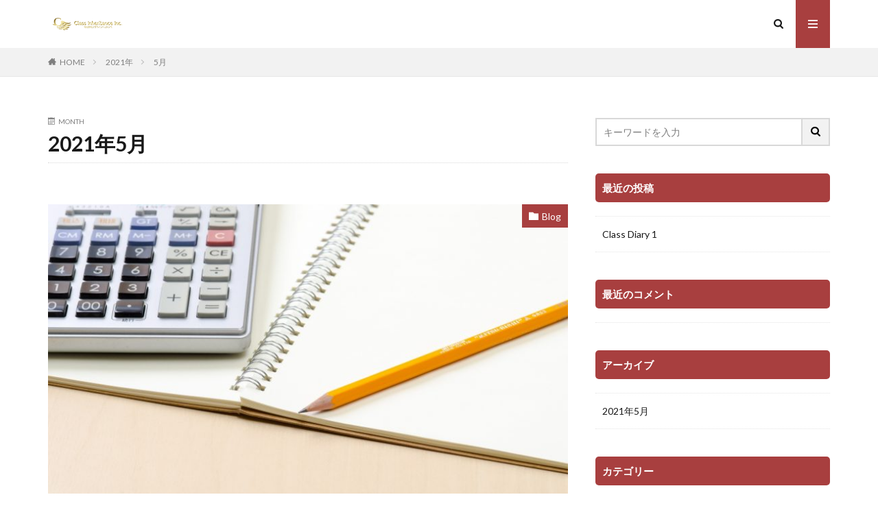

--- FILE ---
content_type: text/css
request_url: https://kfe2677.com/classinheritance/wp-content/themes/the-thor/style.css?ver=6.9
body_size: 50955
content:
@charset "UTF-8";
/*----------このエリアは削除すると正しく動作しない可能性があります----------

Theme Name: THE THOR
Theme URI: https://fit-theme.com
Description: FITが提供するブロガー/アフィリエイター向けWPテーマ
Author: Kota Naito　@FIT(フィット)
Author URI: http://fit-jp.com/about/
Tags:blog,news
Version: 2.2.1
Text Domain: the-thor
License: GNU GENERAL PUBLIC LICENSE
License URI: http://www.gnu.org/licenses/gpl.html

Copyright (C) FIT(フィット).

----------このエリアは削除すると正しく動作しない可能性があります----------*/



/************************************************************/
/************************************************************/
/*リセット
/************************************************************/
/************************************************************/
html,body,p,ol,ul,li,dl,dt,dd,blockquote,figure,fieldset,legend,textarea,pre,iframe,hr,h1,h2,h3,h4,h5,h6{
	margin:0;
	padding:0;
}
h1,h2,h3,h4,h5,h6{font-size:100%;}
ol,ul,li,dl{list-style-position: inside;}
button,input,select,textarea{margin:0;}
html{
	box-sizing:border-box;
	line-height:1;
	font-size: 62.5%; /*  50 56.25 62.5 68.75 75*/
}
*,*:before,*:after{box-sizing:inherit;}
iframe{border:0;}
table{
	border-collapse:collapse;
	border-spacing:0;
}
td,th{
	padding:0;
	text-align:left;
}
hr{
	height: 0;
	border: 0;
}



/************************************************************/
/************************************************************/
/*ベース
/************************************************************/
/************************************************************/

/*全体設定
------------------------------------------------------------*/
body {
	width:100%;
	font-family:"Lato",
				"游ゴシック体",
				"Yu Gothic",
				"YuGothic",
				"ヒラギノ角ゴシック Pro",
				"Hiragino Kaku Gothic Pro",
				"メイリオ",
				"Meiryo",
				"ＭＳ Ｐゴシック",
				"MS PGothic",
				"sans-serif";
	font-size: 1.2rem;
	font-weight:500;
	color:#191919;
	-webkit-text-size-adjust: 100%;
	word-wrap : break-word;
	overflow-wrap : break-word;
}
/*IEハック*/
@media all and (-ms-high-contrast:none) {
	body {
		font-family:"Lato",
					"メイリオ",
					"游ゴシック体",
					"Yu Gothic",
					"YuGothic",
					"ヒラギノ角ゴシック Pro",
					"Hiragino Kaku Gothic Pro",
					"Meiryo",
					"ＭＳ Ｐゴシック",
					"MS PGothic",
					"sans-serif";
	}
}



/*フォームパーツ設定
------------------------------------------------------------*/

/*フォント設定*/
button, input, select, textarea {
	font-family:inherit;
	font-weight:inherit;
	font-size:  inherit;
}

/*placeholderのcolor設定*/
::-webkit-input-placeholder{color: #7f7f7f;}
::-moz-placeholder         {color: #7f7f7f; opacity: 1;}
:-ms-input-placeholder     {color: #7f7f7f;}



/*リンク設定
------------------------------------------------------------*/
a{
	color:inherit;
	text-decoration:none;
}



/************************************************************/
/************************************************************/
/*レイアウト
/************************************************************/
/************************************************************/

/*ヘッダー
------------------------------------------------------------*/
.l-header{
	position:relative;
	width:100%;
	padding:20px 0 10px 0;
	background: #fff;
	z-index: 9999;
}
.l-header-shadow{box-shadow:0px 1px 2px 0px rgba(0,0,0,0.15);}
.l-header-border{border-bottom:1px solid rgba(0,0,0,0.10);}

.l-header-clone {
  position: fixed;
  top: 0;
  left: 0;
  z-index: 999;
  width: 100%;
  transition: .3s;
  transform: translateY(-100%);
}
.l-header-clone.is-show { transform: translateY(0);}


/*ヘッダー下
------------------------------------------------------------*/
.l-headerBottom {
	position:relative;
	width:100%;
}

/*ラッパー(メイン・サイドバー用ラッパー)
------------------------------------------------------------*/
.l-wrapper {
	position:relative;
	max-width:1170px;
	margin:40px 15px;
}
.l-wrapper-lp {margin:0 15px;}

/*メイン
------------------------------------------------------------*/
.l-main {
	position:relative;
	width:100%;
	margin-bottom:40px;
}


/*サイドバー
------------------------------------------------------------*/
.l-sidebar {
	position:relative;
	width:100%;
}


/*フッター上
------------------------------------------------------------*/
.l-footerTop {
	position:relative;
	width:100%;
}



/*フッター
------------------------------------------------------------*/
.l-footer {
	position:relative;
	width:100%;
}



/************************************************************/
/************************************************************/
/*共通モジュール(様々な箇所で複数使用するパーツ)
/************************************************************/
/************************************************************/


/*枠組み系パーツ
------------------------------------------------------------*/

/*ワイダー（横幅100%）*/
.wider{
	position:relative;
	width:100%;
}
.wider::after {
	content: "";
	display: block;
	clear: both;
}

/*コンテナー（左右余白）*/
.container{
	position:relative;
	max-width:1170px;
  margin-left:15px;
	margin-right:15px;
}
.container::after {
	content: "";
	display: block;
	clear: both;
}

/*デバイダー（上下区切り）*/
.divider{
	margin-top:40px;
	margin-bottom:40px;
}

/*デバイダートップ（上区切り）*/
.dividerTop{margin-top:40px;}

/*デバイダーボトム（下区切り）*/
.dividerBottom{margin-bottom:40px;}


/*先頭固定表示パーツ
------------------------------------------------------------*/
.sticky{
	display:block;
}

/*管理者コメントパーツ
------------------------------------------------------------*/
.bypostauthor {
    display:block;
}


/*アイキャッチ
------------------------------------------------------------*/
.eyecatch{
	position:relative;
	width:100%;
	height:auto;
	overflow:hidden;
	margin-bottom:10px;
}
.eyecatch:before {
    content:"";
    display: block;
    padding-top: 56.25%;
}
.eyecatch-43:before {padding-top: 75%;}
.eyecatch-11:before {padding-top: 100%;}

.eyecatch-main{
	margin:0 -15px 40px -15px;
	width: auto;
}

/*ノーマルエフェクト*/
.eyecatch__link{
	position: absolute;
    top: 0;
    left: 0;
    bottom: 0;
    right: 0;
    width: 100%;
    height: auto;
}
.eyecatch__link::after{
	font-family: "Fjalla One",
				 "Lato",
				 "游ゴシック体",
				 "Yu Gothic",
				 "YuGothic",
				 "ヒラギノ角ゴシック Pro",
				 "Hiragino Kaku Gothic Pro",
				 "メイリオ",
				 "Meiryo",
				 "ＭＳ Ｐゴシック",
				 "MS PGothic",
				 "sans-serif";
	font-weight:normal;
}
.eyecatch .eyecatch__link img {
    position: absolute;
    top: 0;
    left: 0;
    bottom: 0;
    right: 0;
		width: 100%;
    height: 100%;
    object-fit: cover;
		font-family: 'object-fit: cover;';
		vertical-align:bottom;
		transition: .3s;
}
.eyecatch__link:hover img{transform: scale(1.2);}


/*ズームグレイエフェクト*/
.eyecatch__link-zoomgray img {
	-webkit-filter: grayscale(100%);
	filter: grayscale(100%);
}
.eyecatch__link-zoomgray:hover img {
	-webkit-filter: grayscale(0);
	filter: grayscale(0);
}

/*ズームセピアエフェクト*/
.eyecatch__link-zoomsepia img {
	-webkit-filter: sepia(100%);
	filter: sepia(100%);
}
.eyecatch__link-zoomsepia:hover img {
	-webkit-filter: sepia(0);
	filter: sepia(0);
}


/*ズーム回転エフェクト*/
.eyecatch__link-zoomrotate:hover img{transform: scale(1.2) rotate(3deg);}


/*マスクエフェクト*/
.eyecatch__link-mask::after {
	content: "";
	position: absolute;
  top: 0;
  left: 0;
	width: 100%;
  height: 100%;
	color: rgba(255,255,255,.75);
	font-size: 1.5rem;
	transition: .6s;
	display: flex;
  justify-content: center;
  align-items: center;
	opacity:0;
}
.eyecatch__link-mask:hover::after {
    background: rgba(0,0,0,0.5);
    opacity:1;
}
.eyecatch__link-mask:hover img{transform: none;}


/*マスクズームエフェクト*/
.eyecatch__link-maskzoom::after {
	content: "";
	position: absolute;
    top: 0;
    left: 0;
	width: 100%;
    height: 100%;
	color: rgba(255,255,255,.75);
	font-size: 1.5rem;
	transition: .6s;
	display: flex;
    justify-content: center;
    align-items: center;
	opacity:0;
}
.eyecatch__link-maskzoom:hover::after {
    background: rgba(0,0,0,0.5);
    opacity:1;
}
.eyecatch__link-maskzoom img{transition: .6s;}


/*マスクズーム回転エフェクト*/
.eyecatch__link-maskzoomrotate::after {
	content: "";
	position: absolute;
    top: 0;
    left: 0;
	width: 100%;
    height: 100%;
	color: rgba(255,255,255,.75);
	font-size: 1.5rem;
	transition: .6s;
	display: flex;
    justify-content: center;
    align-items: center;
	opacity:0;
}
.eyecatch__link-maskzoomrotate:hover::after {
    background: rgba(0,0,0,0.5);
    opacity:1;
}
.eyecatch__link-maskzoomrotate img{transition: .6s;}
.eyecatch__link-maskzoomrotate:hover img{transform: scale(1.2) rotate(3deg);}


/*エフェクト無し*/
.eyecatch__link-none::after {content: none;}
.eyecatch__link-none:hover img{transform: none;}



/*アイキャッチ画像内カテゴリ(複数個所で使用)*/
.eyecatch__cat{
	position:absolute;
	top:0;
	right:0;
	z-index:10;
	background:#a83f3f;
	max-width:calc(100% - 3rem)
}
.eyecatch__cat a{
	display:block;
	padding:7.5px 10px;
	color:#ffffff;
	font-size:1rem;
	transition: .15s;
	line-height:1.35;
}
.eyecatch__cat a::before{
	font-family: "icomoon";
	content: "\e938";
	margin-right: 5px;
}
.eyecatch__cat a:hover{background:rgba(255,255,255,0.25);}





/*アイキャッチがない時のカテゴリ表示
------------------------------------------------------------*/
/*カテゴリ(特定条件時のみ使用)*/
.the__category{
	position:relative;
	display:inline-block;
	background:#a83f3f;
	margin-bottom:10px;
}
.the__category a{
	display: block;
	padding:5px 10px;
	color:#ffffff;
	font-size:1rem;
	transition: .15s;
	line-height:1.35;
}

.the__category a::before{
	font-family: "icomoon";
	content: "\e938";
	margin-right: 5px;
}
.the__category a:hover{background:rgba(255,255,255,0.25);}


/*カテゴリ(TOPランキングボックス)*/
.the__category-rank{
	position: absolute;
	top:0;
	left:3rem;
	display:inline-block;
	margin-bottom:0;
}
.the__category a{
	display: block;
	padding:0 10px;
	line-height:3rem;
}



/*NEWと先頭固定表示時のribbonマーク
------------------------------------------------------------*/
.the__ribbon {
    position: absolute;
    top: 0;
    left: 5px;
    display: inline-block;
    padding: 7.5px 0;
    width: 25px;
    text-align: center;
    font-size: 15px;
    color: #fff;
    background: #a83f3f;
    z-index: 999;
}
.the__ribbon:after{
    content: "";
    position: absolute;
    top: 100%;
    left: 0;
    height: 0;
    width: 0;
    border-left: 12.5px solid #a83f3f;
    border-right: 12.5px solid #a83f3f;
    border-bottom: 5px solid transparent;
}
.the__ribbon-right{left: auto; right:0;}






/*見出し
------------------------------------------------------------*/
/*見出し基本設定*/
.heading{
	display: block;
	margin-bottom: 20px;
	line-height:1.5;
	font-weight: 700;
}

/*見出し内リンク*/
.heading a{
	transition: .15s;
	display:inline-block;
	max-width:100%;
}
.heading a:hover{ color:#a83f3f;}

/*見出し：メインエリアタイトル用(主にTOPページのオリジナルコンテンツ部分で使用)*/
.heading-main{
	font-size:2.4rem;
	font-family: "Fjalla One",
				 "Lato",
				 "游ゴシック体",
				 "Yu Gothic",
				 "YuGothic",
				 "ヒラギノ角ゴシック Pro",
				 "Hiragino Kaku Gothic Pro",
				 "メイリオ",
				 "Meiryo",
				 "ＭＳ Ｐゴシック",
				 "MS PGothic",
				 "sans-serif";
	font-weight:normal;
}
.heading-main i{margin-right:1rem;}
.heading-main span{
	font-size:1.4rem;
	margin-left:1rem;
	color:rgba(0,0,0,0.5);
	font-weight:bold;
	font-family: "Lato",
				 "游ゴシック体",
				 "Yu Gothic",
				 "YuGothic",
				 "ヒラギノ角ゴシック Pro",
				 "Hiragino Kaku Gothic Pro",
				 "メイリオ",
				 "Meiryo",
				 "ＭＳ Ｐゴシック",
				 "MS PGothic",
				 "sans-serif";
}
.heading-main.u-white span{color:#ffffff;}

/*見出し：ページタイトル等用*/
.heading-primary{
	font-size:1.8rem;
	margin-bottom:10px;
}
.heading-primary span{
	font-size:1rem;
	margin-left:10px;
	font-weight:normal;
}

/*見出し：primaryより小さい*/
.heading-sub{
	font-size:1.6rem;
	margin-bottom:10px;
}
.heading-sub span{
	font-size:1rem;
	margin-left:10px;
	font-weight:normal;
}

/*見出し：アーカイブ内の記事タイトル等用*/
.heading-secondary{
	font-size:1.5rem;
	margin-bottom:10px;
}


/*見出し：その他小さめのタイトル*/
.heading-tertiary{
	font-size:1.3rem;
	margin-bottom:10px;
}






/*見出し：ウィジェットエリア用*/
.heading-widget{
	font-size:1.5rem;
	margin-bottom:20px;
	background:#a83f3f;
	color:#ffffff;
	border-radius:5px;
	padding:10px;
}
.heading-widgetsimple{
	font-size:1.5rem;
	margin-bottom:20px;
	background:#a83f3f;
	color:#ffffff;
	padding:10px;
}
.heading-widgetsimplewide{
	font-size:1.5rem;
	margin:-15px -15px 20px -15px;
	background:#a83f3f;
	color:#ffffff;
	padding:10px;
}

.heading-widgetwide{
	position:relative;
	font-size:1.5rem;
	background:#a83f3f;
	color:#ffffff;
	padding:10px 10px 10px 20px;
	margin:-15px -15px 20px -15px;
}
.heading-widgetwide::before,
.heading-widgetwide::after{
	content:"";
	position:absolute;
}
.heading-widgetwide::before{
	top:2px;
	left:2px;
	right:2px;
	bottom:2px;
	border:1px solid rgba(255,255,255,0.5);
}
.heading-widgetwide::after{
	top:50%;
	left:0;
	width:10px;
	height:6px;
	margin-top:-3px;
	background:#fff;
}

.heading-widgetbottom{
	position: relative;
	overflow: hidden;
	padding-bottom: 10px;
	margin-bottom:20px;
	font-size:1.5rem;
}
.heading-widgetbottom::before,
.heading-widgetbottom::after{
	content: "";
	position: absolute;
	bottom: 0;
}
.heading-widgetbottom:before{
	border-bottom: 3px solid #a83f3f;
	width: 100%;
}
.heading-widgetbottom:after{
	border-bottom: 3px solid #D8D8D8;
	width: 100%;
}

.heading-widgetborder{
	position: relative;
	padding: 10px 20px;
	margin-bottom:20px;
	font-size:1.5rem;
	text-align:center;
	border-top: solid 1px #a83f3f;
	border-bottom: solid 1px #a83f3f;
}
.heading-widgetborder::before,
.heading-widgetborder::after{
	content: "";
	position: absolute;
	top: -5px;
	width: 1px;
	height: calc(100% + 10px);
	background-color: #a83f3f;
}
.heading-widgetborder::before{left: 5px;}
.heading-widgetborder::after {right:5px;}





/*見出し：TOPスライダー用*/
.heading-slider{
	color:#ffffff;
	font-size:2.8rem;
	margin-bottom:10px;
	text-shadow: 1px 1px 1px rgba(0,0,0,0.5);
}

/*見出し：TOPカルーセル用*/
.heading-carousel{}

/*見出し：TOPピックアップ3用*/
.heading-pickup3{
	color:#ffffff;
	margin:0;
	padding:0 10px 10px 10px;
}
.heading.heading-pickup3 a:hover{color:inherit; animation: flash 1s;}
.heading-custom{margin-bottom:0;}

/*見出し：CTRフッター用*/
.heading-commonCtr{
	font-size:1.8rem;
	margin-bottom:10px;
}







/*文節
------------------------------------------------------------*/
.phrase{
	display: block;
	margin-bottom: 20px;
	line-height:1.85;
}
.phrase-bottom{margin-bottom: 40px;}

/*文節：アーカイブ内の本文用*/
.phrase-secondary{color: rgba(0,0,0,0.75);}

/*文節：マージンボトム0で使いたい時*/
.phrase-tertiary{
	margin-bottom: 0;
	color: rgba(0,0,0,0.75);
	font-size:1.2rem;
}

/*文節：TOPスライダー用*/
.phrase-slider{
	color:#ffffff;
	font-size:1.4rem;
	text-shadow: 1px 1px 1px rgba(0,0,0,0.5);
	margin-bottom: 0;
}

/*文節：リンク*/
.phrase a{color:#a83f3f;}




/*データリスト(複数個所で使用)
------------------------------------------------------------*/
.dateList{
	list-style:none;
	margin-bottom:5px;
}

.dateList__item{
	display:inline-block;
	text-align:left;
	color: rgba(0,0,0,0.5);
	font-size:1.2rem;
	margin-right:5px;
	line-height:1.5;
}
.dateList-main{margin-bottom:10px;}

.dateList__item::before{
	margin-right:2.5px;
	line-height:1;
}
.dateList__item a:hover{
	color:#a83f3f;
	transition: .15s;
}


/*ボタン
------------------------------------------------------------*/
.btn{width:100%;}
.btn-left{text-align: left;}
.btn-center{text-align: center;}
.btn-right{text-align: right;}

/*ボタン本体*/
.btn__link{
	position: relative;
	display: inline-block;
	cursor: pointer;
	transition: .15s;
}
.btn__link::before{
	content: "";
	position: absolute;
	top: 0;
	bottom:0;
	right: 10px;
	width: 5px;
	height: 5px;
	margin: auto;
	border-top: 1px solid;
	border-right: 1px solid;
	transform: rotate(45deg);
}
/*ボタン80%*/
.btn__link-wide{ width:80%}

/*ボタン：基本デザイン*/
.btn__link-normal{
	font-size:1.2rem;
	padding: 10px 20px;
	border-radius: 5px;
	color: #a83f3f;
	border: 1px solid;
}
.btn__link-normal:hover {
	color: #ffffff;
	background: #a83f3f;
	border-color:transparent;
}

/*ボタン：ビッグデザイン用*/
.btn__link-primary{
	padding: 15px 40px;
	border-radius: 5px;
	background: #a83f3f;
	border:none;
	border-bottom: solid 3px rgba(0,0,0,0.25);
	font-size:1.4rem;
	font-weight:bold;
	color:#ffffff;
	overflow: hidden;
	line-height:normal;
}
.btn__link-primary::before{
	border-top: 2px solid;
	border-right: 2px solid;
}
.btn__link-primary::after {
	content: "";
	position: absolute;
	top: -50px;
	left: -100px;
	background: #fff;
	width: 50px;
	height: calc(100% + 100px);
	opacity: 0.1;
	transform: rotate(45deg);
	transition: .3s;
}
.btn__link-primary:hover::after {left: calc(100% + 50px);}
.btn__link-primary:active {
	transform: translateY(3px);
	border-bottom: solid 3px transparent;
}

/*ボタン：ミニデザイン用*/
.btn__link-secondary{
	padding: 5px 25px  5px 15px;
	border-radius: 5px;
	background: #a83f3f;
	border:none;
	border-bottom: solid 3px rgba(0,0,0,0.25);
	font-size:1.2rem;
	font-weight:bold;
	color:#ffffff;
	overflow: hidden;
	line-height:normal;
}
.btn__link-secondary:active {
	transform: translateY(3px);
	border-bottom: solid 3px transparent;
}


/*ボタン：ヘッダー下ピックアップエリア用*/
.btn__link-pickupHead{
	padding: 10px 30px;
	border-radius: 5px;
	color: inherit;
	border: 1px solid;
}
.btn__link-pickupHead:hover {border-style:dashed;}


/*ボタン：サーチフォーム用*/
.btn__link-search{
	padding: 5px 25px  5px 15px;
	border-radius: 5px;
	background: #a83f3f;
	border:none;
	border-bottom: solid 3px rgba(0,0,0,0.25);
	font-size:1.2rem;
	font-weight:bold;
	color:#ffffff;
	overflow: hidden;
	line-height:normal;
}
.btn__link-search:active {
	transform: translateY(3px);
	border-bottom: solid 3px transparent;
}

.searchBtn__contentInner .btn-search{
	text-align:center;
	margin-bottom: 40px;
}
.searchBtn__contentInner .btn__link-search{
	padding: 15px 40px;
	border-radius: 5px;
	background: #a83f3f;
	border:none;
	border-bottom: solid 3px rgba(0,0,0,0.25);
	font-size:1.4rem;
	font-weight:bold;
	color:#ffffff;
	overflow: hidden;
	line-height:normal;
}
.searchBtn__contentInner .btn__link-search::before{
	border-top: 2px solid;
	border-right: 2px solid;
}
.searchBtn__contentInner .btn__link-search::after {
	content: "";
	position: absolute;
	top: -50px;
	left: -100px;
	background: #fff;
	width: 50px;
	height: calc(100% + 100px);
	opacity: 0.1;
	transform: rotate(45deg);
	transition: .3s;
}
.searchBtn__contentInner .btn__link-search:hover::after {left: calc(100% + 50px);}


/*ページネーション
------------------------------------------------------------*/
.pager{
	position:relative;
	width:100%;
	text-align:center;
	list-style:none;
	font-size:0;
	margin-top: 20px;
}
/*クリックエリア*/
.pager__item{
	font-family: "Fjalla One";
	display:inline-block;
	color:#a83f3f;
	background:#ffffff;
	border:rgba(0,0,0,0.10) 1px solid;
	font-size:1.2rem;
	margin-left:-1px;
}

/*リンクタグに余白を持たせる処理*/
.pager__item-current,
.pager__item a{
	display:inline-block;
	padding:10px;
	min-width: calc(1.2rem + 20px);
}
/*現在地とマウスオーバー時の変化*/
.pager__item:hover,
.pager__item-current{
	color:#ffffff;
	background:#a83f3f;
	transition: .15s;
}
/*前次ボタンの矢印*/
.pager__item-prev,
.pager__item-next  {position: relative;}
.pager__item-prev a{padding-left: 20px;}
.pager__item-next a{padding-right:20px;}
.pager__item-prev::before,
.pager__item-next::before{
	content: "";
    position: absolute;
    top: 0;
    bottom: 0;
    width: 5px;
    height: 5px;
    margin: auto;
    border-top: 1px solid;
}
.pager__item-prev::before{
	left: 10px;
	border-left: 1px solid;
	transform: rotate(-45deg);
}
.pager__item-next::before{
	right: 10px;
	border-right: 1px solid;
	transform: rotate(45deg);
}


/*コメント用ページネーション
------------------------------------------------------------*/
.pager-comments{ margin-bottom:20px;}
.page-numbers{
	font-family: "Fjalla One";
	display:inline-block;
	color:#a83f3f;
	background:#ffffff;
	border:rgba(0,0,0,0.10) 1px solid;
	font-size:1.2rem;
	margin-left:-1px;
}

/*リンクタグに余白を持たせる処理*/
.page-numbers.current,
a.page-numbers{
	display:inline-block;
	padding:10px;
	min-width: calc(1.2rem + 20px);
}
/*現在地とマウスオーバー時の変化*/
.page-numbers:hover,
.page-numbers.current{
	color:#ffffff;
	background:#a83f3f;
	transition: .15s;
}
/*前次ボタンの矢印*/
.page-numbers.prev,
.page-numbers.next  {position: relative;}
a.page-numbers.prev {padding-left: 20px;}
a.page-numbers.next {padding-right:20px;}
.page-numbers.prev::before,
.page-numbers.next::before{
	content: "";
    position: absolute;
    top: 0;
    bottom: 0;
    width: 5px;
    height: 5px;
    margin: auto;
    border-top: 1px solid;
}
.page-numbers.prev::before{
	left: 10px;
	border-left: 1px solid;
	transform: rotate(-45deg);
}
.page-numbers.next::before{
	right: 10px;
	border-right: 1px solid;
	transform: rotate(45deg);
}




/*マスク
------------------------------------------------------------*/
.mask{
	position:relative;
}
.mask::after{
	content: "";
	position: absolute;
	top: 0;
	right: 0;
	bottom: 0;
	left: 0;
}

.mask-black > img{z-index:0;}
.mask-black::after{background-color: rgba(0,0,0,.5);}

.mask-blackmesh > img{z-index:0;}
.mask-blackmesh::after{
	background-color: rgba(0,0,0,.25);
	background-image: linear-gradient(90deg, rgba(0,0,0,.5) 50%, transparent 50%), linear-gradient(rgba(0,0,0,.25) 50%, transparent 50%);
	background-size: 2px 2px;
}

.mask-color{background-color:#a83f3f;}
.mask-color > img{
	mix-blend-mode: multiply;
	z-index:0;
}
.mask-color .mbYTP_wrapper{background-color: inherit;}
.mask-color .mbYTP_wrapper > iframe{
	mix-blend-mode: multiply;
	z-index:0;
}

.mask-colorgray{background-color:#a83f3f;}
.mask-colorgray > img{
	-webkit-filter: grayscale(100%);
	-moz-filter: grayscale(100%);
	-ms-filter: grayscale(100%);
	-o-filter: grayscale(100%);
	filter: grayscale(100%);
	mix-blend-mode: multiply;
	z-index:0;
}
.mask-colorgray .mbYTP_wrapper{background-color: inherit;}
.mask-colorgray .mbYTP_wrapper > iframe{
	-webkit-filter: grayscale(100%);
	-moz-filter: grayscale(100%);
	-ms-filter: grayscale(100%);
	-o-filter: grayscale(100%);
	filter: grayscale(100%);
	mix-blend-mode: multiply;
	z-index:0;
}

/*Edgeハック*/
@supports (-ms-ime-align:auto) {
	.mask-color > img{opacity:0.5;}
	.mask-color .mbYTP_wrapper > iframe{opacity:0.5;}
	.mask-colorgray > img{opacity:0.5;}
	.mask-colorgray .mbYTP_wrapper > iframe{opacity:0.5;}
}
/*IE10/11ハック*/
@media all and (-ms-high-contrast:none){
	.mask-color > img{opacity:0.5;}
	.mask-color .mbYTP_wrapper > iframe{opacity:0.5;}
	.mask-colorgray > img{opacity:0.5;}
	.mask-colorgray .mbYTP_wrapper > iframe{opacity:0.5;}
}





/*アーカイブコントローラー
------------------------------------------------------------*/
.controller{
	padding-bottom:20px;
	margin-bottom:20px;
	display: flex;
	list-style:none;
	border-bottom:1px dotted rgba(0,0,0,0.10);
}
.controller-shadow{background:#ffffff;padding:20px 10px;border-bottom:none;box-shadow:0px 1px 3px 0px rgba(0,0,0,0.15);}
.controller-border{background:#ffffff;padding:20px 10px;border:1px solid rgba(0,0,0,0.10);}

/*コントローラーの各項目*/
.controller__item{
	position:relative;
	margin-right:10px;
	line-height:2rem;
	color:#3F3F3F;

}
/*最後の項目だけmargin0*/
.controller__item:last-child{margin-right:0;}

/*viewモード切替ボタンを右に寄せる*/
.controller__item.controller__item-end{	margin-left:auto;}

/*コントローラ内リンクの処理*/
.controller__link{transition: .15s;}

/*現在地・マウスオーバー時の変化*/
.controller__link.is-current,
.controller__link:hover{
	color:#191919;
	font-weight:bold;
	border-bottom:2px solid;
	padding-bottom:3px;
}

/*おすすめカテゴリリンク*/
.controller__catLabel{
	cursor:pointer;
	transition: .15s;
}

/*おすすめカテゴリリンクのマウスオーバー時の変化*/
.controller__catLabel:hover{
	color:#191919;
	font-weight:bold;
}

/*カテゴリラベル三角アイコン*/
.controller__catLabel::after{
	content:"";
	display:inline-block;
	margin-left:5px;
	width: 0;
	height: 0;
	border-right: 4px solid transparent;
	border-top: 6px solid rgba(0,0,0,0.10);
	border-left: 4px solid transparent;
}
.controller__catCheck:checked ~ .controller__catLabel::after{
	border-bottom: 6px solid #191919;
	border-top:none;
}

/*カテゴリパネルトリガー(CHECKBOX)非表示*/
.controller__catCheck{display:none;}

/*カテゴリパネル*/
.controller__catPanel{
	position:absolute;
	top: 100%;
	left: 0;
	list-style:none;
	z-index:9999;
}

/*吹き出し風三角*/
.controller__catCheck:checked ~ .controller__catPanel::before{
	content:"";
	display:block;
	width: 0;
	height: 0;
	margin-left:10px;
	border-right: 4px solid transparent;
	border-bottom: 6px solid #323232;
	border-left: 4px solid transparent;
}

/*パネル内リスト*/
.controller__catPanel li{
	overflow: hidden;
	width: auto;
	min-width: 14rem;
	white-space: nowrap;
	height: 0;
	line-height:4rem;
	background:#323232;
	transition: .15s;
}
/*カテゴリパネルオープン*/
.controller__catCheck:checked ~ .controller__catPanel li {
	overflow: visible;
	height:4rem;
}
.controller__catCheck:checked ~ .controller__catPanel li:not( :first-child ) {
	border-top: 1px solid rgba(0,0,0,0.10);
	box-shadow:0px 1px 0px 0px rgba(255,255,255,0.15) inset;
}

/*カテゴリパネルリスト内aタグ*/
.controller__catPanel li a{
	display:block;
	color:#ffffff;
	padding:0 10px;
	transition: .15s;
}
.controller__catPanel li a:hover{background: rgba(255,255,255,0.15);}
.controller__catPanel li:first-child{border-top:none;}
.controller__catPanel li:last-child{border-bottom:none;}

/*view切り替えトリガー(RADIOBUTTON)非表示*/
.controller__viewRadio{display: none;}

/*view切り替えアイコンカラー*/
.controller__viewLabel{
	color:rgba(0,0,0,0.15);
	transition: .2s;
	cursor:pointer;
	font-size:16px;
}
.controller__viewLabel:hover                 {color:#191919}
#viewWide:checked ~   .controller .viewWide  {color:#191919}
#viewCard:checked ~   .controller .viewCard  {color:#191919}
#viewNormal:checked ~ .controller .viewNormal{color:#191919}





/*記事アーカイブ全体
------------------------------------------------------------*/
.archive{
	display:flex;
	flex-wrap: wrap;
	margin-bottom: -20px;
}

/*アーカイブリスト共通設定*/
.archive__item{
	padding-bottom:20px;
	margin-bottom:20px;
	border-bottom:1px dotted rgba(0,0,0,0.10);
	width:100%;
}
.archive__item-shadow{background:#ffffff;padding:15px;border-bottom:none;box-shadow:0px 1px 3px 0px rgba(0,0,0,0.15);}
.archive__item-border{background:#ffffff;padding:15px;border:1px solid rgba(0,0,0,0.10);}
.archive__item-none{width:100% ;}

.archive__contents{position:relative}

/*アーカイブリスト(ワイドビューバージョン)*/
#viewWide:checked ~ .archive .archive__item {animation: fadeIn1 1s;}

/*アーカイブリスト(カードビューバージョン)*/
#viewCard:checked ~ .archive{width: calc(100% + 15px)}
#viewCard:checked ~ .archive .archive__item {width:calc(50% - 15px);margin-right: 15px;animation: fadeIn2 1s;}
#viewCard:checked ~ .archive .archive__item-none{width:100%;}
#viewCard:checked ~ .archive .archive__item-shadow{padding:10px;}
#viewCard:checked ~ .archive .archive__item-border{padding:10px;}
#viewCard:checked ~ .archive .archive__contents .phrase{display: none;}

/*アーカイブリスト(ノーマルビューバージョン)*/
#viewNormal:checked ~ .archive .archive__item {width:100%;display:flex;align-items: flex-start;animation: fadeIn3 1s;}
#viewNormal:checked ~ .archive .archive__item-shadow{padding:10px;}
#viewNormal:checked ~ .archive .archive__item-border{padding:10px;}
#viewNormal:checked ~ .archive .eyecatch {max-width: 300px;}
#viewNormal:checked ~ .archive .archive__contents {width: 100%; margin-left: 15px;}
#viewNormal:checked ~ .archive .archive__contents-noImg {margin-left: 0;}
#viewNormal:checked ~ .archive .archive__contents .phrase{ display:none;}


/*インフィード広告用設定*/

#viewWide:checked   ~ .archive .archive__item-infeedSp1 { display:block;}
#viewCard:checked   ~ .archive .archive__item-infeedSp1 { display:none;}
#viewNormal:checked ~ .archive .archive__item-infeedSp1 { display:none;}

#viewWide:checked   ~ .archive .archive__item-infeedSp2 { display:none;}
#viewCard:checked   ~ .archive .archive__item-infeedSp2 { display:none;}
#viewNormal:checked ~ .archive .archive__item-infeedSp2 { display:block;}







/************************************************************/
/************************************************************/
/*限定モジュール(複数個所で利用されることが無いパーツ)
/************************************************************/
/************************************************************/


/*ヘッダーエリア用パーツ（共通）
------------------------------------------------------------*/

/*サイトタイトル(ヘッダーで使用)*/
.siteTitle{
	font-family: "Fjalla One",
				 "Lato",
				 "游ゴシック体",
				 "Yu Gothic",
				 "YuGothic",
				 "ヒラギノ角ゴシック Pro",
				 "Hiragino Kaku Gothic Pro",
				 "メイリオ",
				 "Meiryo",
				 "ＭＳ Ｐゴシック",
				 "MS PGothic",
				 "sans-serif";
	max-width:calc(100% - 66px);
	font-size:20px;
	margin-bottom:10px;
	font-weight:bold;
}
.siteTitle__link{ display:inline-block;}
.siteTitle__link:hover{animation: flash 1s;}
.siteTitle__logo{
	width:auto;
	height:20px;
	vertical-align:bottom;
}






/*検索ボタン*/
.searchBtn{
	position:absolute;
	top:0;
	right:38px;
	line-height:20px;
	font-size:18px;
	text-align:right;
}
.searchBtn-zero{right:0;}
.searchBtn__link{ cursor:pointer;transition: .15s;}
.searchBtn__link:hover{color:#a83f3f;}
/*チェックボックス非表示*/
.searchBtn__checkbox {display:none;}

/*閉じる用の薄黒カバー*/
.searchBtn__unshown {
	display:none;
	background: rgba(0,0,0,0.5);
	width: 100%;
	height: 100%;
	position: fixed;
	right: 0;
	top: 0;
	z-index: 999;
	animation: fade .3s;
}
/*チェックで閉じる用の薄黒カバー表示*/
.searchBtn__checkbox:checked ~ .searchBtn__unshown {display: block;	}

/*検索メニューコンテンツエリア*/
.searchBtn__content {
	position: fixed;
	top: 0;
	right: 0;
	left:0;
	background: #ffffff;
	width: 90%;
	max-width: 780px;
	height: calc(100% - 40px);
	z-index: 9999;
	margin:0 auto;
	transition: .3s;
	transform: translateY(-200%);
	text-align:center;
}
.searchBtn__scroll {
	overflow: auto;
	-webkit-overflow-scrolling: touch;
	width: 100%;
	height: 100%;
	padding:0 15px;

}
.searchBtn__contentInner{
	text-align:left;
	font-size:1.2rem;
}

/*チェックでパネル表示*/
.searchBtn__checkbox:checked ~ .searchBtn__content {
	transform: translateY(20px);
	box-shadow: 0 0 4px rgba(0,0,0,.15);
}

/*パネル内閉じるボタン*/
.searchBtn__close{
	font-family:"Fjalla One";
	display:inline-block;
	height:2rem;
	font-size:2rem;
	margin:40px auto;
	cursor:pointer
}
.searchBtn__close:hover{color:#a83f3f;}
.searchBtn__close i{
	margin-right:10px;
	font-size:1.5rem;
	vertical-align: middle;
}





/*メニューボタン*/
.menuBtn{
	position:absolute;
	top:0;
	right:0;
	line-height:20px;
	font-size:18px;
	text-align:right;
}
.menuBtn__link{
	cursor:pointer;
	transition: .15s;
}
.menuBtn__link:hover{color:#a83f3f;	}

/*チェックボックス非表示*/
.menuBtn__checkbox {display:none;}

/*閉じる用の薄黒カバー*/
.menuBtn__unshown {
	display:none;
	background: rgba(0,0,0,0.5);
	width: 100%;
	height: 100%;
	position: fixed;
	right: 0;
	top: 0;
	bottom:0;
	left:0;
	z-index: 999999;
	animation: fade 0.3s;
}
/*チェックで閉じる用の薄黒カバー表示*/
.menuBtn__checkbox:checked ~ .menuBtn__unshown {
	display: block;
}

/*ドロワーメニューコンテンツエリア*/
.menuBtn__content {
	position: fixed;
	top: 0;
	right: 0;
	bottom: 0;
	background: #ffffff;
	width: 90%;
	max-width: 340px;
	height: 100%;
	z-index: 9999999;
	transition: .3s;
	transform: translateX(110%);
	text-align:center;

}
.menuBtn__scroll {
	overflow: auto;
	-webkit-overflow-scrolling: touch;
	width: 100%;
	height: 100%;
	padding:0 15px 15px 15px;

}
.menuBtn__contentInner{
	text-align:left;
	font-size:1.2rem;
}

/*チェックでパネル表示*/
.menuBtn__checkbox:checked ~ .menuBtn__content {
	transform: translateX(0%);
	box-shadow: -2px 0 2px rgba(0,0,0,.15);
}

/*パネル内閉じるボタン*/
.menuBtn__close{
	font-family:"Fjalla One";
	display:inline-block;
	height:2rem;
	font-size:2rem;
	margin:40px auto;
	cursor:pointer
}
.menuBtn__close:hover{color:#a83f3f;}
.menuBtn__close i{
	margin-right:10px;
	font-size:1.5rem;
	vertical-align: middle;
}

.menuBtn__navi{
	margin:0 -15px 40px -15px;
	padding:20px 15px;
	background: rgba(0,0,0,0.05);
}
.menuBtn__naviList{
	margin-top:10px;
	list-style:none;
	display:flex;
	justify-content: center;
	overflow:auto;
}
.menuBtn__naviItem{ margin:0 2.5px;}


.menuBtn__naviLink{
	display:block;
	width:30px;
	height:30px;
	margin:0 auto;
	line-height:30px;
	border-radius:50%;
	font-size:14px;
	text-align:center;
	transition: .15s;
	color:#fff;
}
.menuBtn__naviLink.icon-facebook{ background:#3B5998}
.menuBtn__naviLink.icon-twitter{background:#00B0ED}
.menuBtn__naviLink.icon-instagram{background: radial-gradient(circle farthest-corner at 32% 106%, rgb(255, 225, 125) 0%, rgb(255, 205, 105) 10%, rgb(250, 145, 55) 28%, rgb(235, 65, 65) 42%, transparent 82%), linear-gradient(135deg, rgb(35, 75, 215) 12%, rgb(195, 60, 190) 58%);}
.menuBtn__naviLink.icon-google-plus{background:#DF4A32}
.menuBtn__naviLink.icon-youtube{background:#cd201f}
.menuBtn__naviLink.icon-linkedin{background:#0079ba}
.menuBtn__naviLink.icon-pinterest{background:#ce0f19}
.menuBtn__naviLink.icon-rss{background:#ff9900}



.menuBtn__naviLink.icon-facebook:hover,
.menuBtn__naviLink.icon-twitter:hover,
.menuBtn__naviLink.icon-instagram:hover,
.menuBtn__naviLink.icon-google-plus:hover,
.menuBtn__naviLink.icon-youtube:hover,
.menuBtn__naviLink.icon-linkedin:hover,
.menuBtn__naviLink.icon-pinterest:hover,
.menuBtn__naviLink.icon-rss:hover{animation: flash 1s;}



/*グローバルナビ*/
/*globalNavi内はWPの標準マークアップに従う*/
.globalNavi {position:relative;}
/*グローバルナビの右端をフェード*/
.globalNavi::before{
	position: absolute;
    right: 0;
    bottom: 0;
	content:"";
	width: 25px;
	height: 2.5rem;
    background: -webkit-gradient(linear,left top,right top,color-stop(0%,rgba(255,255,255,0)),color-stop(100%,#fff));
    z-index: 2;
}
/*グローバルナビの右端に点滅アイコン*/
.globalNavi::after{
	position: absolute;
    right: 0;
    bottom: 0;
	font-family: "icomoon";
	content:"\ea26";
    width: 25px;
	height: 2.5rem;
	line-height:2.5rem;
	text-align: right;
	color:rgba(0,0,0,0.5);
    animation:fade 1s ease-in-out infinite alternate;
	z-index: 3;
}

/*右にスクロールするための処理*/
.globalNavi__inner {
	position:relative;
	overflow-x: auto;
}

/*グローバルメニューを表示するエリア*/
.globalNavi__list{
	list-style: none;
	display: flex;
}
.globalNavi__list li{
	width: -webkit-max-content;
	width: -moz-max-content;
	width: -o-max-content;
	width: max-content;
	height:2.5rem;
	line-height:2.3rem;
}
.globalNavi__list li a{
	margin-right:20px;
	display:block;
	float:left;
	white-space: nowrap;
	color:rgba(0,0,0,0.5);
	font-weight:bold;
	transition: .15s;
}
.globalNavi__list .children,
.globalNavi__list .sub-menu{ display:none;}

/*現在地・マウスオーバー時の変化*/
.globalNavi__list .current_page_item > a,
.globalNavi__list .current-menu-item > a,
.globalNavi__list .current-menu-parent > a,
.globalNavi__list .page_item a:hover,
.globalNavi__list .menu-item a:hover {
	border-bottom:2px solid rgba(0,0,0,0.9);
	color:rgba(0,0,0,0.9);
}





/*ソーシャルアイコンなどを表示するエリア(スマホ非表示)*/
.subNavi{display: none;}





/*ヘッダー下エリア用パーツ（共通も選択可能）
------------------------------------------------------------*/

/*検索エリア*/
.searchHead {
	background:#191919;
	padding:10px 0;
}

.container-searchHead{
	display:flex;
	flex-wrap: wrap;
}
.searchHead__title {display: none;}
.searchHead__keyword{
	display: block;
	margin-top:10px;
	order: 2;
	overflow: auto;
}
.searchHead__keywordList{
	display:table;
	vertical-align: bottom;
	list-style:none;
	overflow: hidden;
}
.searchHead__keywordItem{
	color:rgba(255,255,255,0.75);
	display:table-cell;
	white-space: nowrap;
	overflow:hidden;
	transition: .15s;
	padding-right: 10px;
	line-height: 2;
}
.searchHead__keywordItem:hover{
	color:#ffffff;
	font-weight:bold;
}
.searchHead__search {
	display: block;
	width: 100%;
	order: 1;
}
.searchHead__form{ display:flex}
.searchHead__input{
    width: calc(100% - 4rem);
	border:0;
    padding:0 10px;
    -webkit-appearance: none;
	border-radius:5px 0 0 5px;
}
.searchHead__submit {
	width:4rem;
	border:0;
    cursor: pointer;
    text-align: center;
	background:#ffffff;
	padding:10px;
	border-radius:0 5px 5px 0;
}
.searchHead__submit:hover {color:#a83f3f;}




/*お知らせエリア*/
.infoHead {
    overflow: hidden;
	background:#ffc107;
}
.infoHead__text {
	padding-left: 100%;
	white-space: nowrap;
	display: inline-block;
	animation: marquee 10s linear 0s infinite;
	font-weight: 700;
	color: #ffffff;
	height: 3rem;
	line-height: 3rem;
}










/*パンくずエリアパーツ*/
.breadcrumb{
	padding:10px 0;
	background: #F2F2F2;
	overflow-x: auto;
	border-bottom:1px solid rgba(0,0,0,0.05)
}
.breadcrumb__list{
	list-style:none;
	display: table;
}
.breadcrumb__list::after {
	content: "";
	display: block;
	clear: both;
}
.breadcrumb__item{
	position:relative;
	display: table-cell;
	white-space: nowrap;
	padding-right:15px;
	padding-left:15px;
	font-size:1.2rem;
	line-height: 1.75;
	color:#7f7f7f;
}
.breadcrumb__item:first-child{padding-left:0;}
.breadcrumb__item.icon-home::before{margin-right: 5px;}
.breadcrumb__item::after {
    content: "";
    position: absolute;
    right: 0;
    top: 50%;
    margin-top: -3px;
    width: 5px;
    height: 5px;
    border-top: 1px solid #BFBFBF;
    border-right: 1px solid #BFBFBF;
    transform: rotate(45deg);
}
.breadcrumb__item:last-child::after{border: none;}
.breadcrumb__item a:hover{color:#a83f3f;}





/*TOPページ限定パーツ
------------------------------------------------------------*/

.keyBig{
	position:relative;
	max-width:1240px;
  margin-left:15px;
	margin-right:15px;
}
.keyBig::after {
	content: "";
	display: block;
	clear: both;
}

/*Swiper CSS上書き(キービジュアル&カルーセルで使用)*/
.swiper-pagination-bullet-active{background:#a83f3f;}

.swiper-button-next,
.swiper-button-prev{
	width:40px;
	height:60px;
	margin-top: -30px;
}

.swiper-button-next{
	background-image: none;
	right:0;
}
.swiper-button-prev {
	background-image: none;
	left:0;
}

.swiper-button-next::before,
.swiper-container-rtl .swiper-button-prev::before,
.swiper-button-prev::before,
.swiper-container-rtl .swiper-button-next::before {
    content: "";
    position: absolute;
    top: 0;
	bottom:0;
    right: 0;
    left: 0;
    margin: auto;
    width: 12px;
    height: 12px;
    border-top: 3px solid;
    border-right: 3px solid;
    color: #ffffff;
	transition: .15s ease-in-out;
}

.swiper-button-next::before,
.swiper-container-rtl .swiper-button-prev::before{transform: rotate(45deg);}
.swiper-button-prev::before,
.swiper-container-rtl .swiper-button-next::before{transform: rotate(-135deg);}




/*キービジュアル(固定)*/
.still{
	width: 100%;
	height: 300px;
}
.still__box{
	position:relative;
	display: flex;
	justify-content: center;
	align-items: center;
	text-align: center;
	overflow:hidden;
	width: 100%;
	height: 100%;
}
/*キービジュアル(動画)*/
.still-movie .still__box{
	background-size: cover;
	background-position:center center;
	background-repeat:no-repeat;
}

.still__bg {
    position: absolute;
    width: 100%;
    height: 100%;
	top:0;
	left:0;
    z-index: -10;
    overflow: hidden;
}
.still__img{
    width: 100%;
    height: 100%;
    object-fit: cover;
    font-family: 'object-fit: cover;';
}

.still__content{
	padding:20px;
	z-index: 9;
}
.still__content img{max-width: 100%; height: auto;}

/*背景動画設定ボックス非表示*/
.mbYTP_wrapper{ display:none}








/*キービジュアル(スライダー)*/
.swiper-slider {
	width: 100%;
	height: 300px;
}
.swiper-slider .swiper-slide{
	position:relative;
	display: flex;
	justify-content: center;
	align-items: center;
	text-align: center;
	overflow:hidden;
}
.swiper-slider .swiper-bg{
	position: absolute;
	top:0;
	left:0;
	object-fit: cover;
	font-family: 'object-fit: cover;';
	width: 100%;
	height: 100%;
}

.swiper-slider .swiper-content{
	padding:0 20px;
	z-index: 9;
}

/*next-prevボタンスマホ削除*/
.swiper-slider .swiper-button-next,
.swiper-slider .swiper-button-prev{display:none;}

/*next-prevボタン背景*/
.swiper-slider .swiper-button-next,
.swiper-slider .swiper-container-rtl .swiper-button-prev,
.swiper-slider .swiper-button-prev,
.swiper-slider .swiper-container-rtl .swiper-button-next {
	background:#a83f3f;
	opacity:0;
	transition: .15s;
}
.swiper-slider .swiper-button-next::after,
.swiper-slider .swiper-container-rtl .swiper-button-prev::after,
.swiper-slider .swiper-button-prev::after,
.swiper-slider .swiper-container-rtl .swiper-button-next::after {
	content: "";
	width: 100%;
	height: 100%;
	display: block;
	background:rgba(255,255,255,0);
	transition: .15s ease-in-out;
}
.swiper-slider .swiper-button-next:hover::after,
.swiper-slider .swiper-container-rtl .swiper-button-prev:hover::after,
.swiper-slider .swiper-button-prev:hover::after,
.swiper-slider .swiper-container-rtl .swiper-button-next:hover::after {background:rgba(255,255,255,0.15);}



/*記事カルーセル*/
.swiper-carousel {
    width: 100%;
    height: auto;
}
/*next-prevボタンスマホ削除*/
.swiper-carousel .swiper-button-next,
.swiper-carousel .swiper-button-prev{display:none;}

/*next-prevボタンhover*/
.swiper-carousel .swiper-button-next:hover::before,
.swiper-carousel .swiper-container-rtl .swiper-button-prev:hover::before,
.swiper-carousel .swiper-button-prev:hover::before,
.swiper-carousel .swiper-container-rtl .swiper-button-next:hover::before {opacity:0.5;}

/*ナビゲーション位置修正*/
.swiper-carousel .swiper-pagination-bullets,
.swiper-carousel .swiper-pagination-custom,
.swiper-carousel .swiper-pagination-fraction{bottom: 0px;}






/*キービジュアル下ピックアップテキストエリア*/
.pickupHead {
    overflow: hidden;
	background:#a83f3f;
	padding-bottom:20px;
	color: #ffffff;
	text-align:center;
}

.pickupHead__text {
	font-size:1.4rem;
	font-weight: 700;
	line-height: 1.85;
	padding:20px 0;
}





/*おすすめ3記事*/
.pickup3{
	position:relative;
	padding-top:40px;
}
.pickup3__bg{
	position: absolute;
	top:0;
	width:100%;
	height: 14rem;
	z-index:-1;
	overflow:hidden;
}
.pickup3__bg img{
	object-fit: cover;
	font-family: 'object-fit: cover;';
	width: 100%;
	height: 100%;
}

/*アイテム*/
.pickup3__item {
	position:relative;
	background: #a83f3f;
}
.pickup3__item-first {
	width:100%;
	margin-bottom:15px;
}
.pickup3__box {
	display:flex;
	flex-wrap: wrap;
	justify-content: space-between;
}
.pickup3__item-second,
.pickup3__item-third {width: calc(50% - 7.5px);}

.pickup3__item:before{
	position:absolute;
	top:-10px;
	left:-10px;
	font-family:"Fjalla One";
	font-size:1.5rem;
	font-weight:normal;
	display:block;
	width:30px;
	height:30px;
	line-height:30px;
	border-radius:50%;
	text-align:center;
	color:#FFF;
	z-index: 9;
}
.pickup3__item-first:before {background:inherit; content: "1";}
.pickup3__item-second:before{background:inherit; content: "2";}
.pickup3__item-third:before {background:inherit; content: "3";}



/*カスタム投稿タイプ一覧*/
.custom{
	width:100%;
	margin-bottom: 20px;
}
.custom__item{
	padding:15px
}
.custom__item:nth-child(2n+1) {background: rgba(0,0,0,0.05);}
.custom__data{font-size:0;}
.custom__day{
	display:inline-block;
	margin-right:10px;
	margin-bottom:10px;
	color:rgba(0,0,0,0.5);
	padding: 5px 0;
    line-height: 1.35;
    font-size: 1.2rem;
}
.custom__cat{
	display:inline-block;
	margin-bottom:10px;
	background:#3f3f3f;
}
.custom__cat a {
    display: block;
    padding: 5px 10px;
    color: #ffffff;
    font-size: 1.2rem;
    transition: .15s;
	line-height:1.35;
}
.custom__cat a:hover{background:rgba(255,255,255,0.25);}
.custom__cat a::before {
    font-family: "icomoon";
    content: "\e938";
    margin-right: 5px;
}
.custom .btn{margin-top:20px;}

/*カスタム投稿タイプ一覧borderバージョン*/
.custom__item-border{
	border-bottom:1px solid rgba(0,0,0,0.10);
	border-left:1px solid rgba(0,0,0,0.10);
	border-right:1px solid rgba(0,0,0,0.10);
}
.custom__item-border:first-child{border-top:1px solid rgba(0,0,0,0.10);}
.custom__item-border:nth-child(2n+1) {background:none;}
.custom__item-border .custom__item{
	padding:20px;
	background:#fff;
	border-right:1px solid rgba(0,0,0,0.10);
	border-bottom:1px solid rgba(0,0,0,0.10);
}
.custom__item-border .custom__day{
	padding: 5px 10px;
	font-size: 1rem;
	border:1px solid rgba(0,0,0,0.10);
	margin-right:0;
}
.custom__item-border .custom__cat a {font-size: 1rem;border:1px solid transparent;}




/*アーカイブ限定パーツ
------------------------------------------------------------*/
.archiveHead{
	position:relative;
	width:100%;
}

.archiveHead__img{
	position: absolute;
	top:0;
	left:0;
	object-fit: cover;
	font-family: 'object-fit: cover;';
	width: 100%;
	height: 100%;
	z-index: -10;
}

.archiveHead__contents{
	position:relative;
	z-index:9
}

.archiveHead__authorImg{ float:left;}
.archiveHead__authorImg img {
    width: 80px;
    height: 80px;
    border-radius: 50%;
    object-fit: cover;
	font-family: 'object-fit: cover;';
}
.archiveHead__authorText{
	float:right;
	width:calc(100% - 100px)
}
.archiveHead__authorDescription{margin-top:20px;}


.archiveHead__subtitle{
	font-size:1rem;
	display:block;
	margin-bottom:5px;
	color:rgba(0,0,0,0.5);
}
.archiveHead__subtitle i{margin-right:5px;}

.archiveHead .heading{
	border-bottom:1px dotted #d8d8d8;
	padding-bottom:5px;
}
.archiveHead__list{
	list-style:none;
	display: flex;
	flex-wrap: wrap;
	margin-top:-5px;
}
.archiveHead__item{
	margin:5px 10px 0 0;
	border:1px solid rgba(255,255,255,0.5);
}
.archiveHead__item:hover{
	background-color:#fff;
}
.archiveHead__link{
	padding:10px;
	display:block;
	color:#fff;
	font-size:1rem;
}
.archiveHead__link:hover{color:#191919;}

/*マスクありバージョン*/
.archiveHead.mask{ padding:20px;}
.archiveHead.mask .archiveHead__subtitle{color: rgba(255,255,255,0.5);}
.archiveHead.mask .heading{
	display:inline-block;
	color:#fff;
	border-bottom:2px solid;
}
.archiveHead.mask .phrase{color: rgba(255,255,255,0.9);}


/*自由テキストエリア用ボックス*/
.archiveContents{
	position:relative;
	width:100%;
	margin-top:20px;
}

/*投稿者アーカイブ用ソーシャルリンク*/
.archiveHead__slist{
	margin-top:-5px;
	list-style:none;
	display: flex;
	flex-wrap: wrap;
}
.archiveHead__sitem{ margin:5px 5px 0 0; }

.archiveHead__slink{
	display:block;
	width:55px;
	height:30px;
	line-height:30px;
	margin:0 auto;
	overflow:hidden;
	font-size:12px;
	text-align:center;
	transition: .15s;
	color:#fff;
	border:1px solid transparent;
}
.archiveHead__slink.icon-facebook{ background:#3B5998;}
.archiveHead__slink.icon-twitter{background:#00B0ED;}
.archiveHead__slink.icon-instagram{background: linear-gradient(145deg, #3051F1 10%, #C92BB7 70%) no-repeat;}
.archiveHead__slink.icon-google-plus{background:#DF4A32;}
.archiveHead__slink.icon-youtube{background:#cd201f;}
.archiveHead__slink.icon-linkedin{background:#0079ba;}
.archiveHead__slink.icon-pinterest{background:#ce0f19;}

.archiveHead__slink.icon-facebook:hover{background:#ffffff; color:#3B5998; border:1px solid #3B5998;}
.archiveHead__slink.icon-twitter:hover{background:#ffffff; color:#00B0ED; border:1px solid #00B0ED;}
.archiveHead__slink.icon-instagram:hover{background:#ffffff; color:#CC55B1; border:1px solid #CC55B1;}
.archiveHead__slink.icon-google-plus:hover{background:#ffffff; color:#DF4A32; border:1px solid #DF4A32;}
.archiveHead__slink.icon-youtube:hover{background:#ffffff; color:#cd201f; border:1px solid #cd201f;}
.archiveHead__slink.icon-linkedin:hover{background:#ffffff; color:#0079ba; border:1px solid #0079ba;}
.archiveHead__slink.icon-pinterest:hover{background:#ffffff; color:#ce0f19; border:1px solid #ce0f19;}


/*サーチアーカイブ用検索条件エリア*/
.archiveHead__search{
	position:relative;
	width:100%;
}
.archiveHead__searchItem:not(:last-child) {margin-right:15px;}
.archiveHead__searchItem:not(:last-child):after {
	margin-left:15px;
	content: "×";
	color:rgba(0,0,0,0.5);
}
.archiveHead__searchItem:before {
	margin-right:5px;
	color:rgba(0,0,0,0.5);
	font-size:1.2rem;
}
.archiveHead__searchSeparator {
	margin:0 10px;
	color:rgba(0,0,0,0.5);
}





/*個別ページ限定パーツ
------------------------------------------------------------*/
/*フレーム設定*/
.pageContents{
	width:100%;
}







/*投稿(single)ページ限定パーツ
------------------------------------------------------------*/

/*-----バイラル風ページタイトル-----*/
.viral{
    position: relative;
    width: 100%;
    height: auto;
}
.viral__bg {
    position: absolute;
    width: 100%;
    height: 100%;
    z-index: -10;
    overflow: hidden;
}
.viral__bg img {
    width: 100%;
    height: 100%;
    object-fit: cover;
	font-family: 'object-fit: cover;';
}

.viral__container {
    display: block;
    padding: 60px 0;
}
.viral__contents .heading{color:#FFF}
.viral__contents .dateList{
	display:inline-block;
	background: rgba(255,255,255,0.9);
	border-radius:5px;
	padding:5px 10px;
}
.viral__contents .dateList__item {margin-right: 10px;}

.viral .eyecatch{ display: none;}


/*-----コンテンツ-----*/
.postContents{
	width:100%;
}

/*-----記事下CTAエリア-----*/
.postCta,
.pageCta {
    width: 100%;
	margin-top: 40px;
}
/*スタイル(borderとshadowは共通スタイルを使用)*/
.postcta-bg,
.pagecta-bg {
	background:#a83f3f;
	padding:15px;
}




/*-----ページ内ページネーション-----*/
.pagePager{
	position:relative;
	width:100%;
	text-align:center;
	list-style:none;
	font-size:0;
	margin-top:60px;
}
.pagePager__item{
	font-family: "Fjalla One";
	display:inline-block;
	color:#a83f3f;
	background:#ffffff;
	border:rgba(0,0,0,0.10) 1px solid;
	font-size:1.2rem;
	margin-left:-1px;
}

.pagePager__item-current,
.pagePager__item a{
	display:inline-block;
	padding:10px;
	min-width: calc(1.2rem + 20px);
}
.pagePager__item:hover,
.pagePager__item-current{
	color:#ffffff;
	background:#a83f3f;
	transition: .15s;
}

/*-----ソーシャルリスト-----*/
.social-top{margin-bottom:40px;}
.social-bottom{margin-top:40px;}

.socialList{
	list-style:none;
	display: flex;
	flex-wrap:wrap;
}
.socialList__item {text-align:center;}
.socialList__link {
	display:block;
	padding: 0 10px;
}
.socialList__link::before{
	display:block;
	transition: .15s;
}


/*-----デザインtype-----*/
.socialList-type01 {justify-content: flex-end;}
.socialList-type01 .socialList__item {
    flex-grow: 1;
	height:40px;
	line-height:40px;
	min-width:70px;
}
.socialList-type01 .socialList__link {
	color:#ffffff;
	padding:0;
}
.socialList-type01 .socialList__link::before{font-size:2rem;}
.socialList-type01 .socialList__link:hover::before{
	background:#ffffff;
	transform: scale(1.2);
	box-shadow:1px 1px 4px 0px rgba(0,0,0,0.15);
}


.socialList-type02 {justify-content: flex-end; margin:-5px 0 5px -5px;}
.socialList-type02 .socialList__item {
	flex-grow: 1;
	height:40px;
	line-height:40px;
	min-width:70px;
	margin:5px 0 0 5px;
}
.socialList-type02 .socialList__link {
	color:#ffffff;
	padding:0;
}
.socialList-type02 .socialList__link::before{font-size:2rem;}
.socialList-type02 .socialList__link:hover::before{
	background:#ffffff;
	transform: scale(1.2);
	box-shadow:1px 1px 4px 0px rgba(0,0,0,0.15);
}


.socialList-type03 {margin:-5px 0 5px -5px;}
.socialList-type03 .socialList__item {
	height:30px;
	line-height:30px;
	width:30px;
	margin:5px 0 0 5px;
}
.socialList-type03 .socialList__link {
	color:#ffffff;
	border-radius: 5px;
	transition: .15s;
	padding:0;
}
.socialList-type03 .socialList__link::before{
	font-size:1.4rem;
	border-radius: 5px;
}
.socialList-type03 .socialList__link:hover::before{
	background:#ffffff;
	transform: scale(1.2);
	box-shadow:1px 1px 4px 0px rgba(0,0,0,0.15);
}

.socialList-type04 {margin:-5px 0 -3px -5px;}
.socialList-type04 .socialList__item {
	height:30px;
	line-height:30px;
	width:30px;
	margin:5px 0 3px 5px;
}
.socialList-type04 .socialList__link {
	color:#ffffff;
	border-radius: 5px;
	border-bottom: solid 3px rgba(0,0,0,0.25);
	transition: .15s;
	padding:0;
}
.socialList-type04 .socialList__link::before{font-size:1.4rem;}
.socialList-type04 .socialList__link:hover{opacity: 0.75;}
.socialList-type04 .socialList__link:active {
	transform: translateY(3px);
	border-bottom: solid 3px transparent;
}


.socialList-type05 {margin:-5px 0 5px -5px;}
.socialList-type05 .socialList__item {
	height:60px;
	line-height:60px;
	width:60px;
	margin:5px 0 0 5px;
}
.socialList-type05 .socialList__link {
	color:#ffffff;
	border-radius: 5px;
	transition: .15s;
	padding:0;
}
.socialList-type05 .socialList__link::before{
	font-size:1.6rem;
	border-radius: 5px;
}
.socialList-type05 .socialList__link:hover::before{
	background:#ffffff;
	transform: scale(1.2);
	box-shadow:1px 1px 4px 0px rgba(0,0,0,0.15);
}


.socialList-type06 {margin:-8px 0 0 -5px;}
.socialList-type06 .socialList__item {
	height:60px;
	line-height:60px;
	width:60px;
	margin:8px 0 0 5px;
}
.socialList-type06 .socialList__link {
	color:#ffffff;
	border-radius: 5px;
	border-bottom: solid 3px rgba(0,0,0,0.25);
	transition: .15s;
}
.socialList-type06 .socialList__link::before{font-size:1.6rem;}
.socialList-type06 .socialList__link:hover{opacity: 0.75;}
.socialList-type06 .socialList__link:active {
	transform: translateY(3px);
	border-bottom: solid 3px transparent;
}


.socialList-type07 {
	justify-content: flex-end;
	margin:-5px 0 5px -5px;
}
.socialList-type07 .socialList__item {
	flex-grow: 1;
	height:50px;
	line-height:50px;
	min-width:120px;
	text-align:center;
	margin:9px 0 0 5px;
}
.socialList-type07 .socialList__link {
	color:#ffffff;
	border-radius: 5px;
	border:2px solid;
	transition: .15s;
}
.socialList-type07 .socialList__link::before{
	font-size:1.6rem;
	display:inline-block;
	transition: 0s;
}
.socialList-type07 .socialList__link::after{
	content:attr(title);
	font-size:1.4rem;
	font-weight:700;
	vertical-align: top;
	margin-left:5px;
}


.socialList-type08 {
    justify-content: flex-end;
	margin:-10px 0 0 -5px;
}
.socialList-type08 .socialList__item {
    flex-grow: 1;
	height:50px;
	line-height:50px;
	min-width:120px;
	text-align:center;
	margin:10px 0 0 5px;
}

.socialList-type08 .socialList__link {
	color:#ffffff;
	border-bottom: solid 3px rgba(0,0,0,0.25);
	border-radius: 5px;
	transition: .15s;
}
.socialList-type08 .socialList__link::before{
	font-size:1.6rem;
	display:inline-block;
	transition: 0s;
}
.socialList-type08 .socialList__link::after{
	content:attr(title);
	font-size:1.4rem;
	font-weight:700;
	vertical-align: top;
	margin-left:5px;
}
.socialList-type08 .socialList__link:hover{opacity: 0.75;}
.socialList-type08 .socialList__link:active {
	transform: translateY(3px);
	border-bottom: solid 3px transparent;
}


.socialList-type09 {
	margin:-5px 0 5px -5px;
}
.socialList-type09 .socialList__item {
	height:50px;
	line-height:50px;
	text-align:center;
	margin:9px 0 0 5px;
}
.socialList-type09 .socialList__link {
	color:#ffffff;
	border-radius: 5px;
	border:2px solid;
	transition: .15s;
}
.socialList-type09 .socialList__link::before{
	font-size:1.6rem;
	display:inline-block;
	transition: 0s;
}
.socialList-type09 .socialList__link::after{
	content:attr(title);
	font-size:1.4rem;
	font-weight:700;
	vertical-align: top;
	margin-left:5px;
}


.socialList-type10 {
	margin:-10px 0 0 -5px;
}
.socialList-type10 .socialList__item {
	height:50px;
	line-height:50px;
	text-align:center;
	margin:10px 0 0 5px;
}

.socialList-type10 .socialList__link {
	color:#ffffff;
	border-bottom: solid 3px rgba(0,0,0,0.25);
	border-radius: 5px;
	transition: .15s;
}
.socialList-type10 .socialList__link::before{
	font-size:1.6rem;
	display:inline-block;
	transition: 0s;
}
.socialList-type10 .socialList__link::after{
	content:attr(title);
	font-size:1.4rem;
	font-weight:700;
	vertical-align: top;
	margin-left:5px;
}
.socialList-type10 .socialList__link:hover{opacity: 0.75;}
.socialList-type10 .socialList__link:active {
	transform: translateY(3px);
	border-bottom: solid 3px transparent;
}

.socialList-type11 {margin:-5px 0 5px -5px;}
.socialList-type11 .socialList__item {
	height:28px;
	line-height:28px;
	margin:5px 0 0 5px;
}

.socialList-type11 .socialList__link {
	color:#ffffff;
	border-radius: 5px;
	transition: .15s;
}
.socialList-type11 .socialList__link::before{
	font-size:1.4rem;
	display:inline-block;
	transition: 0s;
}
.socialList-type11 .socialList__link::after{
	content:attr(title);
	font-size:1.2rem;
	vertical-align: top;
	margin-left:5px;
}
.socialList-type11 .socialList__link:hover{opacity: 0.75;}



.socialList__link.icon-facebook{background:#3B5998;}
.socialList__link.icon-twitter{background:#00B0ED;}
.socialList__link.icon-google-plus{background:#DF4A32;}
.socialList__link.icon-hatenabookmark{background:#008FDE;}
.socialList__link.icon-pocket{background:#EB4654;}
.socialList__link.icon-line{background:#00C300;}
.socialList__link.icon-linkedin{background:#0e76a8;}
.socialList__link.icon-pinterest{background:#cb2027;}


.socialList-type01 .socialList__link.icon-facebook:hover::before,
.socialList-type02 .socialList__link.icon-facebook:hover::before,
.socialList-type03 .socialList__link.icon-facebook:hover::before,
.socialList-type05 .socialList__link.icon-facebook:hover::before,
.socialList-type07 .socialList__link.icon-facebook:hover::before,
.socialList-type09 .socialList__link.icon-facebook:hover::before{color:#3B5998;}

.socialList-type01 .socialList__link.icon-twitter:hover::before,
.socialList-type02 .socialList__link.icon-twitter:hover::before,
.socialList-type03 .socialList__link.icon-twitter:hover::before,
.socialList-type05 .socialList__link.icon-twitter:hover::before,
.socialList-type07 .socialList__link.icon-twitter:hover::before,
.socialList-type09 .socialList__link.icon-twitter:hover::before{color:#00B0ED;}

.socialList-type01 .socialList__link.icon-google-plus:hover::before,
.socialList-type02 .socialList__link.icon-google-plus:hover::before,
.socialList-type03 .socialList__link.icon-google-plus:hover::before,
.socialList-type05 .socialList__link.icon-google-plus:hover::before,
.socialList-type07 .socialList__link.icon-google-plus:hover::before,
.socialList-type09 .socialList__link.icon-google-plus:hover::before{color:#DF4A32;}

.socialList-type01 .socialList__link.icon-hatenabookmark:hover::before,
.socialList-type02 .socialList__link.icon-hatenabookmark:hover::before,
.socialList-type03 .socialList__link.icon-hatenabookmark:hover::before,
.socialList-type05 .socialList__link.icon-hatenabookmark:hover::before,
.socialList-type07 .socialList__link.icon-hatenabookmark:hover::before,
.socialList-type09 .socialList__link.icon-hatenabookmark:hover::before{color:#008FDE;}

.socialList-type01 .socialList__link.icon-pocket:hover::before,
.socialList-type02 .socialList__link.icon-pocket:hover::before,
.socialList-type03 .socialList__link.icon-pocket:hover::before,
.socialList-type05 .socialList__link.icon-pocket:hover::before,
.socialList-type07 .socialList__link.icon-pocket:hover::before,
.socialList-type09 .socialList__link.icon-pocket:hover::before{color:#EB4654;}

.socialList-type01 .socialList__link.icon-line:hover::before,
.socialList-type02 .socialList__link.icon-line:hover::before,
.socialList-type03 .socialList__link.icon-line:hover::before,
.socialList-type05 .socialList__link.icon-line:hover::before,
.socialList-type07 .socialList__link.icon-line:hover::before,
.socialList-type09 .socialList__link.icon-line:hover::before{color:#00C300;}

.socialList-type01 .socialList__link.icon-linkedin:hover::before,
.socialList-type02 .socialList__link.icon-linkedin:hover::before,
.socialList-type03 .socialList__link.icon-linkedin:hover::before,
.socialList-type05 .socialList__link.icon-linkedin:hover::before,
.socialList-type07 .socialList__link.icon-linkedin:hover::before,
.socialList-type09 .socialList__link.icon-linkedin:hover::before{color:#0e76a8;}

.socialList-type01 .socialList__link.icon-pinterest:hover::before,
.socialList-type02 .socialList__link.icon-pinterest:hover::before,
.socialList-type03 .socialList__link.icon-pinterest:hover::before,
.socialList-type05 .socialList__link.icon-pinterest:hover::before,
.socialList-type07 .socialList__link.icon-pinterest:hover::before,
.socialList-type09 .socialList__link.icon-pinterest:hover::before{color:#cb2027;}


.socialList-type07 .socialList__link.icon-facebook:hover,
.socialList-type09 .socialList__link.icon-facebook:hover{color:#3B5998; background:#ffffff; border-color:#3B5998;}
.socialList-type07 .socialList__link.icon-twitter:hover,
.socialList-type09 .socialList__link.icon-twitter:hover{color:#00B0ED; background:#ffffff; border-color:#00B0ED;}
.socialList-type07 .socialList__link.icon-google-plus:hover,
.socialList-type09 .socialList__link.icon-google-plus:hover{color:#DF4A32; background:#ffffff; border-color:#DF4A32;}
.socialList-type07 .socialList__link.icon-hatenabookmark:hover,
.socialList-type09 .socialList__link.icon-hatenabookmark:hover{color:#008FDE; background:#ffffff; border-color:#008FDE;}
.socialList-type07 .socialList__link.icon-pocket:hover,
.socialList-type09 .socialList__link.icon-pocket:hover{color:#EB4654; background:#ffffff; border-color:#EB4654;}
.socialList-type07 .socialList__link.icon-line:hover,
.socialList-type09 .socialList__link.icon-line:hover{color:#00C300; background:#ffffff; border-color:#00C300;}
.socialList-type07 .socialList__link.icon-linkedin:hover,
.socialList-type09 .socialList__link.icon-linkedin:hover{color:#0e76a8; background:#ffffff; border-color:#0e76a8;}
.socialList-type07 .socialList__link.icon-pinterest:hover,
.socialList-type09 .socialList__link.icon-pinterest:hover{color:#cb2027; background:#ffffff; border-color:#cb2027;}








/*-----SNSフォローエリア-----*/
.snsFollow{
	display:flex;
	height:200px;
	margin-top: 40px;
}
.snsFollow__bg{
	flex:2;
	position:relative;
	overflow:hidden;
}
.snsFollow__bg::after{
	content: "";
    position: absolute;
    top: 0;
    right: 0;
    bottom: 0;
    left: 0;
	background-color: rgba(0,0,0,.5);
}
.snsFollow__bg img {
    width: 100%;
    height: 100%;
    object-fit: cover;
	font-family: 'object-fit: cover;';
}
.snsFollow__contents{
	flex:3;
	position:relative;
	background:#191919;
	text-align:center;
	padding:20px;
	border-left:1px solid rgba(255,255,255,0.10);
}

.snsFollow__text{
	width:100%;
	color:#ffffff;
	margin:40px auto 10px auto;
	font-weight:bold;
	line-height: 1.5;
}

.snsFollow__list{
	list-style:none;
	display:inline-block;
	margin:0 auto ;
}
.snsFollow__item{
	list-style:none;
	display:inline-block;
	margin:0 5px 5px 5px;
	vertical-align:top;
}





/*-----前次の記事-----*/
.prevNext {
    margin-top: 40px;
	list-style-type: none;
    display:flex;
    flex-wrap:wrap;
	border-top: 1px solid rgba(0,0,0,0.10);
	border-bottom: 1px solid rgba(0,0,0,0.10);
}


.prevNext__item {position:relative;}
.prevNext__item.prevNext__item-prev{
	width:100%;
	border-bottom: 1px solid rgba(0,0,0,0.10);
	padding-bottom:20px;
}
.prevNext__item.prevNext__item-next{width:100%;}


.prevNext .eyecatch{
	margin-bottom:0;
	background:rgba(0,0,0,0.05);
}
.prevNext .eyecatch__link::before{
	content:"";
	position: absolute;
    top: 0;
    left: 0;
    width: 100%;
    height: 100%;
	background: rgba(0,0,0,.5);
	transition: .3s;
	z-index:1;
}
.prevNext .eyecatch__link:hover::before{background: rgba(0,0,0,0);}

.prevNext__pop{
	display: inline-block;
	position:absolute;
	top:0;
	height:30px;
	line-height:30px;
	background:#a83f3f;
	padding:0 10px;
	color:#ffffff;
	z-index:999;
}
.prevNext__item.prevNext__item-prev .prevNext__pop{left:0;}
.prevNext__item.prevNext__item-next .prevNext__pop{right:0;}

.prevNext__title{
	position:absolute;
	left:20px;
	right:20px;
	bottom:10px;
	color:#ffffff;
	z-index:999;
}
.prevNext__item.prevNext__item-prev .prevNext__title{float:right;}
.prevNext__item.prevNext__item-next .prevNext__title{float:left;}
.prevNext__title a:hover {text-decoration:underline;}
.prevNext__title span{
	display: block;
    font-size: 1.2rem;
    color: rgba(255,255,255,0.5);
    line-height:1.5;
}
.prevNext__title span::before {
    margin-right: 2.5px;
    line-height: 1;
}

.prevNext__text{
    position: absolute;
    top: 50%;
    left: 50%;
    transform: translateY(-50%) translateX(-50%);
    color: #BFBFBF;
}
.prevNext__item.prevNext__item-prev .prevNext__text{padding-left:20px;}
.prevNext__item.prevNext__item-next .prevNext__text{padding-right:20px;}




/*-----ダブルレクタングル広告リスト-----*/
.rectangle {
	width:100%;
	overflow:hidden;
	margin-top:40px;
	padding:0 10px;
	background-color:#F2F2F2;
  background-image: linear-gradient(to top right, #fff 0%, #fff 25%, transparent 25%, transparent 50%, #fff 50%, #fff 75%, transparent 75%, transparent 100%);
  background-size: 6px 6px;
}
.rectangle-no {padding: 0; background:transparent; }

.rectangle__item {
	width:100%;
	text-align:center;
}
.rectangle__item.rectangle__item-right{ display:none}

.rectangle__title{
	display:block;
	clear: both;
	font-size: 1.2rem;
    padding: 10px 0;
    display: block;
    font-weight: normal;
    text-align: center;
}

.rectangle .adsbygoogle {
	width:336px;
	height: 280px;
	max-width:100%;
	margin: auto;
}



/*-----プロフィールボックス-----*/
.profile{
	border: 5px solid rgba(0,0,0,0.05);
    margin-top: 40px;
	padding:20px;
	background:#ffffff;
}
.profile__author{
	width:100%;
	text-align:center;
	margin-bottom:20px;
}
.profile__text{
	background:#EFEFEF;
	font-size:1.6rem;
	padding:15px;
	margin-bottom:20px;
}
.profile__author img {
    border-radius: 50%;
	margin-bottom:10px;
}
.profile__name{
	font-size:1.6rem;
	margin-bottom:5px;
}
.profile__group{
	font-weight:normal;
}


.profile__description{
	line-height:1.75;
	margin-bottom:20px;
}
.profile__list{
	list-style:none;
	display:flex;
	justify-content: center;
	overflow:auto;
	margin-bottom:20px;
}
.profile__item{ margin:0 2.5px;}


.profile__link{
	display:block;
	width:30px;
	height:30px;
	margin:0 auto;
	line-height:30px;
	border-radius:50%;
	font-size:14px;
	text-align:center;
	transition: .15s;
	color:#fff;
}
.profile__link.icon-facebook{ background:#3B5998}
.profile__link.icon-twitter{background:#00B0ED}
.profile__link.icon-instagram{background: radial-gradient(circle farthest-corner at 32% 106%, rgb(255, 225, 125) 0%, rgb(255, 205, 105) 10%, rgb(250, 145, 55) 28%, rgb(235, 65, 65) 42%, transparent 82%), linear-gradient(135deg, rgb(35, 75, 215) 12%, rgb(195, 60, 190) 58%);}
.profile__link.icon-google-plus{background:#DF4A32}
.profile__link.icon-youtube{background:#cd201f}
.profile__link.icon-linkedin{background:#0079ba}
.profile__link.icon-pinterest{background:#ce0f19}
.profile__link.icon-rss{background:#ff9900}

.profile__link.icon-facebook:hover,
.profile__link.icon-twitter:hover,
.profile__link.icon-instagram:hover,
.profile__link.icon-google-plus:hover,
.profile__link.icon-youtube:hover,
.profile__link.icon-linkedin:hover,
.profile__link.icon-pinterest:hover,
.profile__link.icon-rss:hover{animation: flash 1s;}





/*-----関連記事-----*/
.related {
	border-top: 1px solid rgba(0,0,0,0.10);
	margin-top: 40px;
	padding-top: 20px;
}
.related__list {list-style-type: none;}
.related__item {
	padding-bottom:20px;
	width: 100%;
    display: flex;
    align-items: flex-start;
}
.related__item .eyecatch{max-width: 200px;}
.related__item .archive__contents{
	width: 100%;
	margin-left: 15px;
}
.related__item .archive__contents-noImg {margin-left: 0;}
.related__item:last-child{padding-bottom:0;}






/*-----コメント-----*/
.comments{
    border-top: 1px solid rgba(0,0,0,0.10);
    margin-top: 40px;
    padding-top: 20px;
}
.comments__list{list-style:none;}
.comments__list li {
	overflow: hidden;
	background:#ffffff;
	border:1px solid rgba(0,0,0,0.10);
	padding:15px 15px 0 15px;
	margin-bottom:20px;
}
.comments__list .children {list-style:none;}
.comments__list .children li {background:#F2F2F2;}
.comments__list .children li .children li {background:#ffffff;}
.comments__list .children li .children li .children li {
	background:#ffffff;
	margin:0 -15px;
	border:0;
	border-top:1px solid rgba(0,0,0,0.10);
}


.comments__list .comment-body{margin-bottom:20px;}
.comments__list .comment-body p{
	line-height:1.75;
	margin-bottom:20px;
	font-size:1.4rem;
}
.comments__list .reply{
	width:100%;
	text-align: right;
}
.comments__list .comment-author{
	width:100%;
	overflow:hidden;
	margin-bottom: 10px;
}
.comments__list .comment-author .avatar {
	border-radius: 50%;
	float:left;
	margin-right: 10px;
}
.comments__list .comment-author .fn{line-height:1.5;font-size:1.4rem;}
.comments__list .comment-author .fn a{ text-decoration:underline;}
.comments__list .comment-author .says{display:none;}
.comments__list .comment-meta{
	width:100%;
	margin-bottom: 10px;
	background:#a83f3f;
	padding:5px 10px;
	border-radius: 5px;
}
.comments__list .comment-meta a{color:#FFF;}
.comments__list .comment-respond{
	background:#ffffff;
	padding:15px;
	margin-bottom:20px;
	border:1px solid rgba(0,0,0,0.10);
}
.comments__list .children li .children li .children li .comment-respond{
	margin:0 -15px;
	border:0;
	border-top:1px solid rgba(0,0,0,0.10);
}
.comments__list .comment-reply-link{
	display: inline-block;
	position:relative;
	font-size: 1.2rem;
	line-height:1;
    padding: 10px 20px;
    border-radius: 5px;
    color: #a83f3f;
    border: 1px solid;
}
.comments__list .comment-reply-link:hover{color: #ffffff;}
.comments__list .comment-reply-link::before {
    content: "";
    position: absolute;
    top: 0;
    bottom: 0;
    right: 10px;
    width: 5px;
    height: 5px;
    margin: auto;
    border-top: 1px solid;
    border-right: 1px solid;
    transform: rotate(45deg);
}



.comment-respond #email-notes,
.comment-respond .logged-in-as{
	font-size:1.2rem;
	line-height:1.5;
}
.comment-respond .comment-notes,
.comment-respond .logged-in-as,
.comment-respond .comment-form-comment,
.comment-respond .comment-form-author,
.comment-respond .comment-form-email,
.comment-respond .comment-form-url{margin-bottom:20px;}
.comment-respond label{
	display: inline-block;
	margin-bottom: 10px;
	font-weight:bold;
}
.comment-respond input,
.comment-respond textarea{
	width: 100%;
	display: block;
    border: none;
    padding:10px;
    border-radius: 5px;
    background: #F2F2F2;
	border:1px solid rgba(0,0,0,0.10);
}
.comment-respond .submit{
	color:#ffffff;
	background:#a83f3f;
	cursor:pointer;
	font-weight:bold;
	margin-top:10px;
}
.comment-respond #wp-comment-cookies-consent{
	width: auto;
	display: inline;
}
.comment-respond #cancel-comment-reply-link{
	font-size: 1.2rem;
	line-height:1;
    padding: 10px;
    border-radius: 5px;
    color: #a83f3f;
    border: 1px solid;
	margin-left:10px;
}








/*個別ページパーツ
------------------------------------------------------------*/

/*-----個別ページ本文フレーム-----*/
.content{
	position: relative;
	font-size:1.4rem;
	line-height:1.85;
}
.content::after {
	content: "";
	display: block;
	clear: both;
}

/*-----リンク-----*/
.content a{color:#63acb7;}
.content a:hover{font-weight:bold;}

/*-----リンクカラーリセット-----*/
.content .the__category a{color:#FFF;}
.content .eyecatch__cat a{color:#FFF;}
.content .heading a{color:#191919;}


/*-----IMG-----*/
.content img{
	max-width:100%;
	height:auto;
	vertical-align: bottom;
}

/*-----IMG A8広告などの1px × 1px の画像処理-----*/
.content img[width="1"],
.content img[height="1"]{position: absolute;}

/*-----IMGサイズリセット-----*/
.content .eyecatch__link img{height: 100%;}


/*-----サイトマップページリンクカラー-----*/
.content .sitemap li a{ color:#191919}

/*-----共通ボタン-----*/
.btn{
	width:100%;
	line-height:1
}
.btn-left{text-align: left;}
.btn-center{text-align: center;}
.btn-right{text-align: right;}

/*ボタン本体*/
.content .btn__link{
	position: relative;
	display: inline-block;
	cursor: pointer;
	transition: .15s;
}
.content .btn__link::before{
	content: "";
	position: absolute;
	top: 0;
	bottom:0;
	right: 10px;
	width: 5px;
	height: 5px;
	margin: auto;
	border-top: 1px solid;
	border-right: 1px solid;
	transform: rotate(45deg);
}

/*ボタン：基本デザイン*/
.content .btn__link-normal{
	font-size:1.2rem;
	padding: 10px 20px;
	border-radius: 5px;
	color: #a83f3f;
	border: 1px solid;
}
.content .btn__link-normal:hover {
	color: #ffffff;
	background: #a83f3f;
	border: 1px solid;
	border-color:transparent;
	font-weight:normal;
}

/*ボタン：ビッグデザイン用*/
.content .btn__link-primary{
	padding: 15px 40px;
	border-radius: 5px;
	background: #a83f3f;
	border:none;
	border-bottom: solid 3px rgba(0,0,0,0.25);
	font-size:1.4rem;
	font-weight:bold;
	color:#ffffff;
	overflow: hidden;
	line-height:normal;
}
.content .btn__link-primary::before{
	border-top: 2px solid;
	border-right: 2px solid;
}
.content .btn__link-primary::after {
	content: "";
	position: absolute;
	top: -50px;
	left: -100px;
	background: #fff;
	width: 50px;
	height: calc(100% + 100px);
	opacity: 0.1;
	transform: rotate(45deg);
	transition: .3s;
}
.content .btn__link-primary:hover::after {left: calc(100% + 50px);}
.content .btn__link-primary:hover {border-bottom: solid 3px rgba(0,0,0,0.25);}
.content .btn__link-primary:active {
	transform: translateY(3px);
	border-bottom: solid 3px transparent;
}

/*ボタン：ミニデザイン用*/
.content .btn__link-secondary{
	padding: 5px 25px  5px 15px;
	border-radius: 5px;
	background: #a83f3f;
	border:none;
	border-bottom: solid 3px rgba(0,0,0,0.25);
	font-size:1.2rem;
	font-weight:bold;
	color:#ffffff;
	overflow: hidden;
	line-height:normal;
}
.content .btn__link-secondary:hover {border-bottom: solid 3px rgba(0,0,0,0.25);}
.content .btn__link-secondary:active {
	transform: translateY(3px);
	border-bottom: solid 3px transparent;
}



/*-----段落-----*/
.content p{margin-top:2rem;}
.content p::after {
	content: "";
	display: block;
	clear: both;
}


/*-----ボックス-----*/
.content div{margin-top:2rem;}
.content div::after {
	content: "";
	display: block;
	clear: both;
}



/*-----カラム-----*/
.content .column-2,
.content .column-237,
.content .column-273{
	display: flex;
	position: relative;
}
.content .column-2 .column__item,
.content .column-237 .column__item,
.content .column-273 .column__item{
    flex: 1;
	margin-left:20px;
	margin-top:0;
}
.content .column-2 .column__item:first-child,
.content .column-237 .column__item:first-child,
.content .column-273 .column__item:first-child{margin-left:0}

.content .column-237 .column__item:first-child{flex: 3;}
.content .column-237 .column__item:last-child {flex: 7;}
.content .column-273 .column__item:first-child{flex: 7;}
.content .column-273 .column__item:last-child {flex: 3;}






/*-----すべての見出し-----*/
.content h2,
.content h3,
.content h4,
.content h5{
	line-height:1.5;
	margin-top:4rem;
}
.content h2{font-size:2.2rem;}
.content h3{font-size:1.8rem;}
.content h4{font-size:1.6rem;}
.content h5{font-size:1.4rem;}
.content h2 + h2, .content h2 + h3, .content h2 + h4, .content h2 + h5,
.content h3 + h2, .content h3 + h3, .content h3 + h4, .content h3 + h5,
.content h4 + h2, .content h4 + h3, .content h4 + h4, .content h4 + h5,
.content h5 + h2, .content h5 + h3, .content h5 + h4, .content h5 + h5{margin-top:2rem;}

.content h2 a,
.content h3 a,
.content h4 a,
.content h5 a{ color:#191919;}


/*-----見出しのデザイン-----*/
/*下線/左線シリーズ1～*/
.partsH2-1 h2,
.partsH3-1 h3,
.partsH4-1 h4,
.partsH5-1 h5{
	padding-bottom: 10px;
	border-bottom: solid 4px #a83f3f;
}

.partsH2-2 h2,
.partsH3-2 h3,
.partsH4-2 h4,
.partsH5-2 h5{
	position: relative;
	padding-bottom: 16px;
}
.partsH2-2 h2::after,
.partsH3-2 h3::after,
.partsH4-2 h4::after,
.partsH5-2 h5::after{
	content: "";
	display:block;
	position: absolute;
	bottom: 0;
	width:100%;
	height: 6px;
	border-top: 2px solid #a83f3f;
	border-bottom: 1px solid #a83f3f;
}

.partsH2-3 h2,
.partsH3-3 h3,
.partsH4-3 h4,
.partsH5-3 h5{
	padding-bottom: 10px;
	border-bottom: dotted 1px #a83f3f;
}

.partsH2-4 h2,
.partsH3-4 h3,
.partsH4-4 h4,
.partsH5-4 h5{
	position: relative;
	padding-bottom: 14px;
	overflow: hidden;
}
.partsH2-4 h2::before,
.partsH3-4 h3::before,
.partsH4-4 h4::before,
.partsH5-4 h5::before{
	content: "";
	position: absolute;
	bottom: 0;
	width: 100%;
	border-bottom: 4px solid #a83f3f;
}
.partsH2-4 h2::after,
.partsH3-4 h3::after,
.partsH4-4 h4::after,
.partsH5-4 h5::after{
	content: "";
	position: absolute;
	bottom: 0;
	width: 100%;
	border-bottom: 4px solid #D8D8D8;
}

.partsH2-5 h2,
.partsH3-5 h3,
.partsH4-5 h4,
.partsH5-5 h5{
	background: linear-gradient(transparent 60%, #D8D8D8 60%);
}




.partsH2-6 h2,
.partsH3-6 h3,
.partsH4-6 h4,
.partsH5-6 h5{
	position: relative;
	padding-bottom: 14px;
	padding-right: 30px;
}
.partsH2-6 h2::before,
.partsH3-6 h3::before,
.partsH4-6 h4::before,
.partsH5-6 h5::before{
	content: "";
	position: absolute;
	bottom: -0;
	right: 0;
	width: 0;
	height: 0;
	border: none;
	border-right: solid 15px transparent;
	border-bottom: solid 15px #a83f3f;
}
.partsH2-6 h2::after,
.partsH3-6 h3::after,
.partsH4-6 h4::after,
.partsH5-6 h5::after{
	content: "";
	position: absolute;
	bottom: 0;
	right: 10px;
	width: 100%;
	border-bottom: solid 4px #a83f3f;
}




.partsH2-7 h2,
.partsH3-7 h3,
.partsH4-7 h4,
.partsH5-7 h5{
	position: relative;
	padding-bottom: 16px;
}
.partsH2-7 h2::after,
.partsH3-7 h3::after,
.partsH4-7 h4::after,
.partsH5-7 h5::after{
	content: "";
	position: absolute;
	left: 0;
	bottom: 0;
	width: 100%;
	height: 6px;
	background: repeating-linear-gradient(-45deg, #a83f3f, #a83f3f 2px, #fff 2px, #fff 4px);
}



.partsH2-8 h2,
.partsH3-8 h3,
.partsH4-8 h4,
.partsH5-8 h5{
	position: relative;
	padding-bottom: 14px;
}
.partsH2-8 h2::after,
.partsH3-8 h3::after,
.partsH4-8 h4::after,
.partsH5-8 h5::after{
	content: "";
	position: absolute;
	left: 0;
	bottom: 0;
	width: 100%;
	height: 4px;
	background: linear-gradient(to right, #a83f3f, #D8D8D8);
}



.partsH2-9 h2,
.partsH3-9 h3,
.partsH4-9 h4,
.partsH5-9 h5{
	position: relative;
	padding-bottom: 14px;
	text-align:center;
}
.partsH2-9 h2::after,
.partsH3-9 h3::after,
.partsH4-9 h4::after,
.partsH5-9 h5::after{
	content: "";
	position: absolute;
	bottom: 0;
	display: inline-block;
	width: 60px;
	height: 4px;
	left: 50%;
	transform: translateX(-50%);
	background-color: #a83f3f;
	border-radius: 2px;
}


.partsH2-10 h2,
.partsH3-10 h3,
.partsH4-10 h4,
.partsH5-10 h5{
	position: relative;
	padding-bottom:10px;
	text-align:center;
	border-bottom: 1px solid #a83f3f;
}
.partsH2-10 h2::before,
.partsH3-10 h3::before,
.partsH4-10 h4::before,
.partsH5-10 h5::before{
	content: "";
	position: absolute;
	top: 100%;
	left:50%;
	transform:translateX(-50%);
	border: 10px solid transparent;
	border-top: 10px solid #a83f3f;
}
.partsH2-10 h2::after,
.partsH3-10 h3::after,
.partsH4-10 h4::after,
.partsH5-10 h5::after{
	content: "";
	position: absolute;
	top: 100%;
	left:50%;
	transform:translateX(-50%);
	border: 10px solid transparent;
	border-top: 10px solid #ffffff;
	margin-top: -1px;
}

.partsH2-11 h2,
.partsH3-11 h3,
.partsH4-11 h4,
.partsH5-11 h5{
	padding: 10px 0 10px 20px;
	border-left: solid 4px #a83f3f;
}

.partsH2-12 h2,
.partsH3-12 h3,
.partsH4-12 h4,
.partsH5-12 h5{
	padding: 10px 0 10px 20px;
	border-left: solid 4px #a83f3f;
	border-bottom: solid 1px #D8D8D8;
}

.partsH2-13 h2,
.partsH3-13 h3,
.partsH4-13 h4,
.partsH5-13 h5{
	padding: 10px 0 10px 20px;
	border-left: solid 4px #a83f3f;
	border-bottom: dotted 1px #D8D8D8;
}

.partsH2-14 h2,
.partsH3-14 h3,
.partsH4-14 h4,
.partsH5-14 h5{
	position: relative;
	padding: 10px 0 10px 20px;
	border-left: solid 4px #a83f3f;
}

.partsH2-14 h2::before,
.partsH3-14 h3::before,
.partsH4-14 h4::before,
.partsH5-14 h5::before {
	content: "";
	position: absolute;
	left: -4px;
	bottom: 0;
	width: 4px;
	height: 50%;
	background-color: #D8D8D8;
}
.partsH2-14 h2::after,
.partsH3-14 h3::after,
.partsH4-14 h4::after,
.partsH5-14 h5::after{
	content: "";
	position: absolute;
	left: 0;
	bottom: 0;
	width: 100%;
	height: 0;
	border-bottom: 1px solid #D8D8D8;
}



/*枠/背景シリーズ21～*/
.partsH2-21 h2,
.partsH3-21 h3,
.partsH4-21 h4,
.partsH5-21 h5{
	padding: 20px;
	background-color:#f2f2f2;
}

.partsH2-22 h2,
.partsH3-22 h3,
.partsH4-22 h4,
.partsH5-22 h5{
	padding: 20px;
	background-color:#f2f2f2;
	border-bottom: 4px solid #a83f3f;
}
.partsH2-23 h2,
.partsH3-23 h3,
.partsH4-23 h4,
.partsH5-23 h5{
	padding: 20px;
	background-color:#f2f2f2;
	border-left: 4px solid #a83f3f;
}

.partsH2-24 h2,
.partsH3-24 h3,
.partsH4-24 h4,
.partsH5-24 h5{
	padding: 20px;
	background-color:#f2f2f2;
	border-left: 4px solid #a83f3f;
	border-bottom: 4px solid rgba(0,0,0,0.10);
}




.partsH2-25 h2,
.partsH3-25 h3,
.partsH4-25 h4,
.partsH5-25 h5{
	position: relative;
    padding: 20px;
    background-color:#f2f2f2;
    border-radius: 5px;
}
.partsH2-25 h2::after,
.partsH3-25 h3::after,
.partsH4-25 h4::after,
.partsH5-25 h5::after{
	position: absolute;
	top: 100%;
	left: 30px;
	content: "";
	height: 0;
	width: 0;
	border: 10px solid transparent;
	margin-top: -2px;
	border-top: 15px solid #f2f2f2;
}

.partsH2-26 h2,
.partsH3-26 h3,
.partsH4-26 h4,
.partsH5-26 h5{
	position: relative;
    padding: 20px;
    border: 1px solid #D8D8D8;
    border-radius: 5px;
}
.partsH2-26 h2::before,
.partsH3-26 h3::before,
.partsH4-26 h4::before,
.partsH5-26 h5::before{
	position: absolute;
	top: 100%;
	left: 30px;
	content: "";
	height: 0;
	width: 0;
	border: 10px solid transparent;
	border-top: 15px solid #D8D8D8;
}
.partsH2-26 h2::after,
.partsH3-26 h3::after,
.partsH4-26 h4::after,
.partsH5-26 h5::after{
	position: absolute;
	top: 100%;
	left: 30px;
	content: "";
	height: 0;
	width: 0;
	border: 10px solid transparent;
	margin-top: -2px;
	border-top: 15px solid #ffffff;
}

.partsH2-27 h2,
.partsH3-27 h3,
.partsH4-27 h4,
.partsH5-27 h5{
	position: relative;
	padding:20px;
	color:#FFF;
	background: #a83f3f;
}
.partsH2-27 h2::before,
.partsH3-27 h3::before,
.partsH4-27 h4::before,
.partsH5-27 h5::before{
	content: "";
	position: absolute;
	top: 100%;
	right: 0;
	height: 0;
	width: 0;
	border: 5px solid transparent;
	border-top: 5px solid #752f2f;
	border-left: 5px solid #752f2f;
}
.partsH2-27 h2::after,
.partsH3-27 h3::after,
.partsH4-27 h4::after,
.partsH5-27 h5::after{
	content: "";
	position: absolute;
	top: 100%;
	left: 0;
	height: 0;
	width: 0;
	border: 5px solid transparent;
	border-top: 5px solid #752f2f;
	border-right: 5px solid #752f2f;
}

.partsH2-28 h2,
.partsH3-28 h3,
.partsH4-28 h4,
.partsH5-28 h5{
	position: relative;
	padding:20px;
	color:#FFF;
	background: #a83f3f;
}
.partsH2-28 h2::before,
.partsH3-28 h3::before,
.partsH4-28 h4::before,
.partsH5-28 h5::before{
	content: "";
	position: absolute;
	top: -20px;
	left: 0;
	width:100%;
	height: 0;
	border: solid 10px transparent;
	border-bottom-color: #752f2f;
}

.partsH2-29 h2,
.partsH3-29 h3,
.partsH4-29 h4,
.partsH5-29 h5{
	position: relative;
	padding:20px;
	color:#FFF;
	background: #a83f3f;
	box-shadow: 0px 0px 0px 5px #a83f3f;
	border: dashed 1px #ffffff;
}

.partsH2-30 h2,
.partsH3-30 h3,
.partsH4-30 h4,
.partsH5-30 h5{
	position: relative;
	padding:20px;
	color:#FFF;
	background: repeating-linear-gradient(-45deg, #a83f3f, #a83f3f 3px,#752f2f 3px, #752f2f 7px);
}



.partsH2-31 h2,
.partsH3-31 h3,

.partsH4-31 h4,
.partsH5-31 h5{
	position: relative;
	padding: 20px;
	text-align:center;
	border: solid 1px #a83f3f;
}

.partsH2-32 h2,
.partsH3-32 h3,
.partsH4-32 h4,
.partsH5-32 h5{
	position: relative;
	padding: 20px;
	text-align:center;
	border: dashed 1px #a83f3f;
	border-radius:5px;
}

.partsH2-33 h2,
.partsH3-33 h3,
.partsH4-33 h4,
.partsH5-33 h5{
	position: relative;
	padding: 20px;
	text-align:center;
}
.partsH2-33 h2::before,
.partsH3-33 h3::before,
.partsH4-33 h4::before,
.partsH5-33 h5::before{
	display: inline-block;
	content: "";
	position: absolute;
	top:0;
	left: 0;
	width: 20px;
	height: 30px;
	border-left: solid 1px #a83f3f;
	border-top: solid 1px #a83f3f;
}
.partsH2-33 h2::after,
.partsH3-33 h3::after,
.partsH4-33 h4::after,
.partsH5-33 h5::after{
	display: inline-block;
	content: "";
	position: absolute;
	bottom:0;
	right: 0;
	width: 20px;
	height: 30px;
	border-right: solid 1px #a83f3f;
	border-bottom: solid 1px #a83f3f;
}



.partsH2-34 h2,
.partsH3-34 h3,
.partsH4-34 h4,
.partsH5-34 h5{
	position: relative;
	padding: 20px;
	text-align:center;
	border-top: solid 1px #a83f3f;
	border-bottom: solid 1px #a83f3f;
}
.partsH2-34 h2::before,
.partsH3-34 h3::before,
.partsH4-34 h4::before,
.partsH5-34 h5::before{
	content: "";
	position: absolute;
	top: -10px;
	left:10px;
	width: 1px;
	height: calc(100% + 20px);
	background-color: #a83f3f;
}
.partsH2-34 h2::after,
.partsH3-34 h3::after,
.partsH4-34 h4::after,
.partsH5-34 h5::after{
	content: "";
	position: absolute;
	top: -10px;
	right:10px;
	width: 1px;
	height: calc(100% + 20px);
	background-color: #a83f3f;
}





/*グラデシリーズ41～*/
.partsH2-41 h2,
.partsH3-41 h3,
.partsH4-41 h4,
.partsH5-41 h5{
	position: relative;
	padding: 20px;
	border: 1px solid #f2f2f2;
	box-shadow:inset 1px 1px 0 rgba(255,255,255,.5);
    background:linear-gradient(#f2f2f2 0%, #FFF 50%, #f2f2f2 50%, #FFF 100%);
}

.partsH2-42 h2,
.partsH3-42 h3,
.partsH4-42 h4,
.partsH5-42 h5{
	position: relative;
	padding: 20px;
	border-radius:5px;
	border: 1px solid #f2f2f2;
	box-shadow:inset 1px 1px 0 rgba(255,255,255,.5);
    background:linear-gradient(#f2f2f2 0%, #FFF 50%, #f2f2f2 50%, #FFF 100%);
}

.partsH2-43 h2,
.partsH3-43 h3,
.partsH4-43 h4,
.partsH5-43 h5{
	position: relative;
	padding: 20px;
	border-radius:100px;
	border: 1px solid #f2f2f2;
	box-shadow:inset 1px 1px 0 rgba(255,255,255,.5);
    background:linear-gradient(#f2f2f2 0%, #FFF 50%, #f2f2f2 50%, #FFF 100%);
}


.partsH2-44 h2,
.partsH3-44 h3,
.partsH4-44 h4,
.partsH5-44 h5{
	position: relative;
	padding: 20px;
	border: 1px solid #f2f2f2;
	box-shadow:inset 1px -1px 0 rgba(255,255,255,.5);
    background:linear-gradient(#ffffff 0%, #f2f2f2 100%);
}

.partsH2-45 h2,
.partsH3-45 h3,
.partsH4-45 h4,
.partsH5-45 h5{
	position: relative;
	padding: 20px;
	border-radius:5px;
	border: 1px solid #f2f2f2;
	box-shadow:inset 1px -1px 0 rgba(255,255,255,.5);
    background:linear-gradient(#ffffff 0%, #f2f2f2 100%);
}


.partsH2-46 h2,
.partsH3-46 h3,
.partsH4-46 h4,
.partsH5-46 h5{
	position: relative;
	padding: 20px;
	border-radius:50px;
	border: 1px solid #f2f2f2;
	box-shadow:inset 1px -1px 0 rgba(255,255,255,.5);
    background:linear-gradient(#ffffff 0%, #f2f2f2 100%);
}


.partsH2-47 h2,
.partsH3-47 h3,
.partsH4-47 h4,
.partsH5-47 h5{
	position: relative;
	padding: 20px;
	border: 1px solid #f2f2f2;
	border-top: 4px solid #a83f3f;
	box-shadow:inset 1px -1px 0 rgba(255,255,255,.5);
    background:linear-gradient(#ffffff 0%, #f2f2f2 100%);
}

.partsH2-48 h2,
.partsH3-48 h3,
.partsH4-48 h4,
.partsH5-48 h5{
	position: relative;
	padding: 20px;
	border-radius:5px;
	border: 1px solid #f2f2f2;
	border-top: 4px solid #a83f3f;
	box-shadow:inset 1px -1px 0 rgba(255,255,255,.5);
    background:linear-gradient(#ffffff 0%, #f2f2f2 100%);
}

.partsH2-49 h2,
.partsH3-49 h3,
.partsH4-49 h4,
.partsH5-49 h5{
	position: relative;
	padding: 20px;
	border: 1px solid #323232;
	color:#ffffff;
	border-top: 4px solid #a83f3f;
	box-shadow:inset 1px -1px 0 rgba(255,255,255,0.5);
    background:linear-gradient(#191919 0%, #323232 100%);
}

.partsH2-50 h2,
.partsH3-50 h3,
.partsH4-50 h4,
.partsH5-50 h5{
	position: relative;
	padding: 20px;
	border-radius:5px;
	border: 1px solid #323232;
	color:#ffffff;
	border-top: 4px solid #a83f3f;
	box-shadow:inset 1px -1px 0 rgba(255,255,255,0.5);
    background:linear-gradient(#191919 0%, #323232 100%);
}



/*マークシリーズ61～*/
.partsH2-61 h2,
.partsH3-61 h3,
.partsH4-61 h4,
.partsH5-61 h5{
	position: relative;
	padding: 10px 0 10px 30px;
}
.partsH2-61 h2::after,
.partsH3-61 h3::after,
.partsH4-61 h4::after,
.partsH5-61 h5::after{
	content: "";
	position: absolute;
	top: 50%;
	left:0;
	width: 20px;
	height: 4px;
	transform:translateY(-50%);
	background-color: #a83f3f;
}

.partsH2-62 h2,
.partsH3-62 h3,
.partsH4-62 h4,
.partsH5-62 h5{
	position: relative;
	padding: 20px 0 20px 30px;
	background-color: #a83f3f;
	color:#ffffff;
	border-radius:5px;
}
.partsH2-62 h2::after,
.partsH3-62 h3::after,
.partsH4-62 h4::after,
.partsH5-62 h5::after{
	content: "";
	position: absolute;
	top: 50%;
	left:0;
	width: 20px;
	height: 4px;
	transform:translateY(-50%);
	background-color: #ffffff;
}

.partsH2-63 h2,
.partsH3-63 h3,
.partsH4-63 h4,
.partsH5-63 h5{
	position: relative;
	padding: 20px 0 20px 30px;
	border:1px solid #d8d8d8;
	border-radius:5px;
}
.partsH2-63 h2::after,
.partsH3-63 h3::after,
.partsH4-63 h4::after,
.partsH5-63 h5::after{
	content: "";
	position: absolute;
	top: 50%;
	left:0;
	width: 20px;
	height: 4px;
	transform:translateY(-50%);
	background-color: #a83f3f;
}

.partsH2-64 h2,
.partsH3-64 h3,
.partsH4-64 h4,
.partsH5-64 h5{
	position: relative;
	padding: 20px 0 20px 30px;
	border: 1px solid #f2f2f2;
	border-top: 4px solid #a83f3f;
	box-shadow:inset 1px -1px 0 rgba(255,255,255,.5);
    background:linear-gradient(#ffffff 0%, #f2f2f2 100%);
}
.partsH2-64 h2::after,
.partsH3-64 h3::after,
.partsH4-64 h4::after,
.partsH5-64 h5::after{
	content: "";
	position: absolute;
	top: 50%;
	left:0;
	width: 20px;
	height: 4px;
	transform:translateY(-50%);
	background-color: #a83f3f;
}

.partsH2-65 h2,
.partsH3-65 h3,
.partsH4-65 h4,
.partsH5-65 h5{
	position: relative;
	padding: 20px 0 20px 30px;
	border: 1px solid #323232;
	color:#ffffff;
	border-top: 4px solid #a83f3f;
	box-shadow:inset 1px -1px 0 rgba(255,255,255,0.5);
    background:linear-gradient(#191919 0%, #323232 100%);
}
.partsH2-65 h2::after,
.partsH3-65 h3::after,
.partsH4-65 h4::after,
.partsH5-65 h5::after{
	content: "";
	position: absolute;
	top: 50%;
	left:0;
	width: 20px;
	height: 4px;
	transform:translateY(-50%);
	background-color: #a83f3f;
}


.partsH2-71 h2,
.partsH3-71 h3,
.partsH4-71 h4,
.partsH5-71 h5{
	position: relative;
	padding: 10px 0 10px 25px;
}
.partsH2-71 h2::after,
.partsH3-71 h3::after,
.partsH4-71 h4::after,
.partsH5-71 h5::after{
	content: "";
	position: absolute;
	top: 50%;
	left:0;
	width: 15px;
	height:15px;
	border: solid 4px #a83f3f;
	border-radius:100%;
	transform:translateY(-50%);
}

.partsH2-72 h2,
.partsH3-72 h3,
.partsH4-72 h4,
.partsH5-72 h5{
	position: relative;
	padding: 20px 0 20px 35px;
	background-color: #a83f3f;
	color:#ffffff;
	border-radius:5px;
}
.partsH2-72 h2::after,
.partsH3-72 h3::after,
.partsH4-72 h4::after,
.partsH5-72 h5::after{
	content: "";
	position: absolute;
	top: 50%;
	left:10px;
	width: 15px;
	height:15px;
	border: solid 4px #ffffff;
	border-radius:100%;
	transform:translateY(-50%);
}


.partsH2-73 h2,
.partsH3-73 h3,
.partsH4-73 h4,
.partsH5-73 h5{
	position: relative;
	padding: 20px 0 20px 35px;
	border:1px solid #d8d8d8;
	border-radius:5px;
}
.partsH2-73 h2::after,
.partsH3-73 h3::after,
.partsH4-73 h4::after,
.partsH5-73 h5::after{
	content: "";
	position: absolute;
	top: 50%;
	left:10px;
	width: 15px;
	height:15px;
	border: solid 4px #a83f3f;
	border-radius:100%;
	transform:translateY(-50%);
}

.partsH2-74 h2,
.partsH3-74 h3,
.partsH4-74 h4,
.partsH5-74 h5{
	position: relative;
	padding: 20px 0 20px 35px;
	border: 1px solid #f2f2f2;
	border-top: 4px solid #a83f3f;
	box-shadow:inset 1px -1px 0 rgba(255,255,255,.5);
    background:linear-gradient(#ffffff 0%, #f2f2f2 100%);
}
.partsH2-74 h2::after,
.partsH3-74 h3::after,
.partsH4-74 h4::after,
.partsH5-74 h5::after{
	content: "";
	position: absolute;
	top: 50%;
	left:10px;
	width: 15px;
	height:15px;
	border: solid 4px #a83f3f;
	border-radius:100%;
	transform:translateY(-50%);
}

.partsH2-75 h2,
.partsH3-75 h3,
.partsH4-75 h4,
.partsH5-75 h5{
	position: relative;
	padding: 20px 0 20px 35px;
	border: 1px solid #323232;
	color:#ffffff;
	border-top: 4px solid #a83f3f;
	box-shadow:inset 1px -1px 0 rgba(255,255,255,0.5);
    background:linear-gradient(#191919 0%, #323232 100%);
}
.partsH2-75 h2::after,
.partsH3-75 h3::after,
.partsH4-75 h4::after,
.partsH5-75 h5::after{
	content: "";
	position: absolute;
	top: 50%;
	left:10px;
	width: 15px;
	height:15px;
	border: solid 4px #a83f3f;
	border-radius:100%;
	transform:translateY(-50%);
}


/*先頭文字大シリーズ81～*/
.partsH2-81 h2:first-letter{font-size:3.2rem;}
.partsH3-81 h3:first-letter{font-size:2.8rem;}
.partsH4-81 h4:first-letter{font-size:2.6rem;}
.partsH5-81 h5:first-letter{font-size:2.4rem;}
.partsH2-81 h2:first-letter,
.partsH3-81 h3:first-letter,
.partsH4-81 h4:first-letter,
.partsH5-81 h5:first-letter{
	color:#a83f3f;
}

.partsH2-82 h2:first-letter{font-size:3.2rem;}
.partsH3-82 h3:first-letter{font-size:2.8rem;}
.partsH4-82 h4:first-letter{font-size:2.6rem;}
.partsH5-82 h5:first-letter{font-size:2.4rem;}
.partsH2-82 h2:first-letter,
.partsH3-82 h3:first-letter,
.partsH4-82 h4:first-letter,
.partsH5-82 h5:first-letter{
	padding-bottom:5px;
	color:#a83f3f;
	border-bottom:3px solid;
}

.partsH2-83 h2,
.partsH3-83 h3,
.partsH4-83 h4,
.partsH5-83 h5{
	padding: 10px 0;
    border-bottom: dotted 1px #D8D8D8;
}
.partsH2-83 h2:first-letter{font-size:3.2rem;}
.partsH3-83 h3:first-letter{font-size:2.8rem;}
.partsH4-83 h4:first-letter{font-size:2.6rem;}
.partsH5-83 h5:first-letter{font-size:2.4rem;}
.partsH2-83 h2:first-letter,
.partsH3-83 h3:first-letter,
.partsH4-83 h4:first-letter,
.partsH5-83 h5:first-letter{
	color:#a83f3f;
}

.partsH2-84 h2,
.partsH3-84 h3,
.partsH4-84 h4,
.partsH5-84 h5{
	padding: 20px;
    border: solid 1px #D8D8D8;
	border-radius: 5px;
}
.partsH2-84 h2:first-letter{font-size:3.2rem;}
.partsH3-84 h3:first-letter{font-size:2.8rem;}
.partsH4-84 h4:first-letter{font-size:2.6rem;}
.partsH5-84 h5:first-letter{font-size:2.4rem;}
.partsH2-84 h2:first-letter,
.partsH3-84 h3:first-letter,
.partsH4-84 h4:first-letter,
.partsH5-84 h5:first-letter{
	color:#a83f3f;
}



/*-----画像設定-----*/
.content .size-full,
.content .size-large,
.content .size-medium,
.content .size-thumbnail{max-width:100%; height:auto}

.content .alignleft {
    float: left;
    margin: 0 1rem 1rem 0;
	text-align:left;
}
.content .aligncenter {
    display: block;
    margin:0 auto 1rem auto;
	text-align:center;
}
.content .alignright {
    float: right;
    margin: 0 0 1rem 1rem;
	text-align:right;
}
.content .wp-caption{margin-top:2rem;}
.content .wp-caption a{display:block;}
.content .wp-caption a:hover{border-bottom: none;}
.content .wp-caption img{vertical-align: bottom;}
.content .wp-caption-text{
	margin-top: 1rem;
	font-size:1.2rem;
}


/*-----リスト基本設定-----*/
.content ul,
.content ol {
	margin-top:2rem;
	list-style-type: none;
}
.content ul ul,
.content ul ol,
.content ol ol,
.content ol ul{
	padding:0;
	margin:0;
	background: none;
    box-shadow: none;
    border: none;
}
.content ul ul::before,
.content ul ol::before,
.content ol ol::before,
.content ol ul::before{content: normal;}
.content ul ul::after,
.content ul ol::after,
.content ol ol::after,
.content ol ul::after{content: normal;}

.content ul li,
.content ol li{
	position:relative;
	list-style:none;
	margin-top:1rem;
	padding-left:1.7rem;
	line-height: 1.5;
}
/*「*:first-child 0」を解除*/
.content ul li ul li:first-child{margin-top:1rem;}
.content ol li ol li:first-child{margin-top:1rem;}
.content ul li ol li:first-child{margin-top:1rem;}
.content ol li ul li:first-child{margin-top:1rem;}


/*-----ULリスト設定-----*/
.content ul > li:before{
	font-family: "icomoon";
  content: "\ea57";
	display:block;
	position:absolute;
	left: 0;
	transform: scale(0.6);
	color: #a83f3f;
}
.content ul > li > ul > li:before{content:"\ea56";}
.content ul > li > ul > li > ul > li:before{content:"\ea55";}


/*-----OLリスト設定-----*/
.content ol{counter-reset: number;}
.content ol li{padding-left: 2.7rem;}

.content ol > li:before{
	display:block;
	position:absolute;
	left:0;
	counter-increment: number;
	content: counter(number);
	background: #ffffff;
	border: 1px solid #a83f3f;
	color:#a83f3f;
	width:2.2rem;
	height:2.2rem;
	line-height:2rem;
	font-size:1rem;
	font-weight: bold;
	text-align:center;
	border-radius:50%;
}
.content ol > li > ol > li:before{
	background: #a83f3f;
	border: 1px solid #a83f3f;
	color:#fff;
}
.content ol > li > ol > li > ol > li:before{
	background: #ffffff;
	border: 1px dashed #a83f3f;
	color:#a83f3f;
}

/*リストデザイン*/
.partsUl-1 ul,
.partsOl-1 ol{
	padding:20px;
	background-color: #f2f2f2;
}


.partsUl-2 ul,
.partsOl-2 ol{
	padding: 20px;
  background-color: #f2f2f2;
  box-shadow: 0px 0px 0px 5px #f2f2f2;
  border: dashed 1px #a83f3f;
}



.partsUl-3 ul,
.partsOl-3 ol {
	padding:20px;
	position: relative;
	background-color: #F2F2F2;
}
.partsUl-3 ul::after,
.partsOl-3 ol::after {
  content: "";
	position: absolute;
	bottom: 0;
  right: 0;
  border-color: rgba(0,0,0,0.10) #ffffff #ffffff rgba(0,0,0,0.10);
  border-style: solid;
  border-width: 10px;
}

.partsUl-4 ul,
.partsOl-4 ol{
	padding:20px;
	background-color: #fff;
  background-image:
	-webkit-linear-gradient( transparent 95%, rgba(0, 144, 255, .1) 50%, rgba(0, 144, 255, .1)),
	-webkit-linear-gradient( 0deg, transparent 95%, rgba(0, 144, 255, .1) 50%, rgba(0, 144, 255, .1));
  background-size: 12px 12px;
}

.partsUl-5 ul,
.partsOl-5 ol{
	padding: 20px;
	position: relative;
  border: solid 1px #D8D8D8;
}

.partsUl-6 ul,
.partsOl-6 ol{
	padding: 20px;
	position: relative;
  border: dashed 1px #D8D8D8;
}


.partsUl-7 ul,
.partsOl-7 ol{
	padding: 20px 30px;
	position: relative;
	border-top: solid 1px #D8D8D8;
	border-bottom: solid 1px #D8D8D8;
}
.partsUl-7 ul::before,
.partsOl-7 ol::before{
	content: "";
	position: absolute;
	top: -10px;
	left:10px;
	width: 1px;
	height: calc(100% + 20px);
	background-color: #D8D8D8;
}
.partsUl-7 ul::after,
.partsOl-7 ol::after{
	content: "";
	position: absolute;
	top: -10px;
	right:10px;
	width: 1px;
	height: calc(100% + 20px);
	background-color: #D8D8D8;
}

/*-----レビューボックス-----*/
.content .reviewBox{
  position: relative;
	background: #f2f2f2;
	padding: 20px;
	border-radius: 5px;
}
.content .reviewBox-border{
	background: #ffffff;
	border: 1px solid rgba(0,0,0,0.10);
}
.content .reviewBox::after {
  content: "";
  position: absolute;
  bottom: -1px;
  right: -1px;
  border-color: rgba(0,0,0,0.10) #ffffff #ffffff rgba(0,0,0,0.10);
  border-style: solid;
  border-width: 10px;
}
.content .reviewBox__title{
	font-weight: bold;
	font-size: 2rem;
	margin-bottom: 20px;
	padding-bottom: 10px;
  border-bottom: 1px solid #e5e5e5;
	line-height: 1.5;
}
.content .reviewBox__contents{
	position: relative
}
.content .reviewBox__imgBox{
	float: right;
	width: 100px;
	height:auto;
	margin: 0 0 20px 20px;

}
.content .reviewBox__img {
	width: 100px;
	height: 100px;
	border-radius: 50%;
	border: 1px solid #e5e5e5;
	overflow: hidden;
	background:url(img/img_mysteryman.gif);
	background-size:contain;
}
.content .reviewBox__img img{
	width: 100px;
	height: 100px;
	border-radius: 50%;
	vertical-align: bottom;


}
.content .reviewBox__name{
	display: inline-block;
	width: 100%;
	text-align: center;
	margin-top: 0.5rem;
	font-size: 1.2rem;
	color: rgba(0,0,0,0.5)
}
.content .reviewBox__star{
	display: block;
	font-weight: bold;
	margin-bottom: 10px;
}

/*-----会話風バルーン-----*/
.content .balloon {
	margin-top:2rem;
	position: relative;
}
.content .balloon:before,
.content .balloon:after {
	clear: both;
	content: "";
	display: block;
}
.content .balloon .balloon__img{
	width: 60px;
	height: 60px;
	margin-bottom:20px;
}

.content .balloon .balloon__img-left {float: left;margin-right: 15px;}
.content .balloon .balloon__img-right{float: right;margin-left: 15px;}
.content .balloon .balloon__img-left div {border-radius: 50%; width: 60px; height:60px; background-image:url(img/img_cat.gif);background-size:cover; background-position: center; margin-bottom:10px;}
.content .balloon .balloon__img-right div{border-radius: 50%; width: 60px; height:60px; background-image:url(img/img_dog.gif);background-size:cover; background-position: center; margin-bottom:10px;}

.content .balloon .balloon__img img {
	width: 100%;
	height: 100%;
	border-radius: 50%;
	margin: 0;
}
.content .balloon .balloon__name {
	font-size: 1rem;
	text-align: center;
	line-height:1;
}
.content .balloon .balloon__text {
	position: relative;
	padding: 1rem;
	margin:0;
	border-radius: 5px;
	max-width: calc(100% - 75px);
	display: inline-block;
	background-color:#F2F2F2;
}
.content .balloon .balloon__text-left  {float: right;}
.content .balloon .balloon__text-right {float: left;}

.content .balloon .balloon__text::before{
	content: "";
	position: absolute;
	top: 15px;
	border: 10px solid transparent;
}
.content .balloon .balloon__text-left::before {right:-20px;border-left: 10px solid #F2F2F2;}
.content .balloon .balloon__text-right::before{left: -20px;border-right:10px solid #F2F2F2;}

/*ボーダースタイル*/
.content .balloon-boder .balloon__text {
	border: 1px solid #E5E5E5;
	background-color:#ffffff;
}
.content .balloon-boder .balloon__text:after {
	content: "";
	position: absolute;
	top: 15px;
	border: 10px solid transparent;
}
.content .balloon-boder .balloon__text-left:after {right:-18px;border-left: 10px solid #fff;}
.content .balloon-boder .balloon__text-right:after{left: -18px;border-right:10px solid #fff;}





/*-----整形済みテキスト-----*/
.content pre{
	font-family: "游ゴシック体", "Yu Gothic", "YuGothic", "ヒラギノ角ゴシック Pro", "Hiragino Kaku Gothic Pro", "メイリオ", "Meiryo, Osaka", "ＭＳ Ｐゴシック", "MS PGothic", "sans-serif";
	font-weight:400;
	margin-top:2rem;
	padding:20px;
	background-color: #F2F2F2;
	border-left: solid 5px #191919;
	color:#7F7F7F;
	overflow:auto;
}


/*-----HRライン-----*/
.content hr{
	margin-top:4rem;
	border-top: 1px solid #F2F2F2;
	border-bottom: 1px solid #E5E5E5;
}



/*-----DLリスト-----*/
.content dl {margin-top: 2rem;}
.content dt {
  margin-top: 2rem;
  padding: 10px;
  background-color: rgba(0,0,0,0.05);
}
.content dd {
	padding: 10px;
	border: solid 1px rgba(0,0,0,0.05);
}


/*-----アコーディオンボックス-----*/
.content .accordionBox dt{position: relative;}
.content .accordionBox dt::after{
	font-family: "icomoon";
	content: "\ea0c";
	position: absolute;
    top: 50%;
    right: 10px;
    margin-top: -0.5rem;
    font-size: 1rem;
    line-height: 1;
}
.content .accordionBox dt.current::after{content: "\ea0d";}
.content .accordionBox-border dt{
	background: #fff;
	border: solid 1px rgba(0,0,0,0.05);
}
.content .accordionBox-border dd{border-top:0;}



/*-----テーブル-----*/
.content table {
    margin-top:2rem;
    width: 100%;
	font-size:1.2rem;
	border-top: 1px solid ;
	border-left: 1px solid;
	border-right:0;
	border-bottom:0;
	border-top-color:#E5E5E5;
	border-left-color:#E5E5E5;
}

.content table th{
	padding: 10px;
	background: #d8d8d8;
	border-right: 1px solid;
	border-bottom: 1px solid;
	border-right-color:#E5E5E5;
	border-bottom-color:#E5E5E5;
}
.content table td{
	padding: 10px;
	border-right: 1px solid;
	border-bottom: 1px solid;
	border-right-color:#E5E5E5;
	border-bottom-color:#E5E5E5;
}
.content table tr:nth-child(odd) td {background-color: #f2f2f2;}

/*テーブルデザイン*/
.partsTable-1 table{border-top: 1px dotted #E5E5E5;border-left: 1px dotted #E5E5E5;}
.partsTable-1 table th{border-right: 1px dotted #E5E5E5;border-bottom: 1px dotted #E5E5E5;}
.partsTable-1 table td{border-right: 1px dotted #E5E5E5;border-bottom: 1px dotted #E5E5E5;}

/*テーブルスクロール*/
.content .tableScroll{overflow: auto;}
.content .tableScroll table th{ min-width:160px}
.content .tableScroll table td{ min-width:160px}


/*-----スコアテーブル設定-----*/
.content .scoreTable {border: 1px solid #E5E5E5;}
.content .scoreTable tr:nth-child(odd) td {background-color: #f2f2f2;}
.content .scoreTable td{border: 0;}
.content .scoreTable td:first-child{font-weight: bold}
.content .scoreTable td:last-child{width:140px}

.content .scoreTable-red tr:last-child td {background-color: #FDEDEC;}
.content .scoreTable-blue tr:last-child td {background-color: #EAF6FE;}
.content .scoreTable-yellow tr:last-child td {background-color: #FFFDED;}
.content .scoreTable-pink tr:last-child td {background-color: #FDEFF5;}
.content .scoreTable-green tr:last-child td {background-color: #EBF5EB;}
.content .scoreTable-gray tr:last-child td {background-color: #D8D8D8;}



/*-----目次-----*/
.content .outline{
	border:1px dotted #D8D8D8;
	background:#FFF;
	padding:20px;
	display:inline-block;
}


.content .outline__toggle{display: none;}
.content .outline__switch::before{
	content:"開く";
	cursor:pointer;
	border: solid 1px #D8D8D8;
	padding:5px;
	font-size:1.2rem;
	margin-left:5px;
	border-radius: 5px;
}
.content .outline__toggle:checked + .outline__switch::before{content:"閉じる"}
.content .outline__switch + .outline__list{
	overflow:hidden;
	width:0;
	height:0;
	margin-top:0;
	margin-left:-20px;
	padding:0;
	transition: 0.2s;
	background:#FFF;
	border:0;
	box-shadow: none;
}
.content .outline__switch + .outline__list::before{content: normal;}
.content .outline__switch + .outline__list::after{content: normal;}
.content .outline__toggle:checked + .outline__switch + .outline__list{
	width:auto;
	height: auto;
	margin-top:2rem;
}
.content .outline__item {font-size:1.2rem;}
.content .outline__item:before {content: normal;}
.content .outline__link{
	display:inline-block;
	color:#191919;
}
.content .outline__link:hover{border:none;}
.content .outline__number{
	display: inline-block;
	color:#7F7F7F;
	background:#F2F2F2;
	padding:3px 6px;
	font-weight:400;
	margin-right: 5px;
}


/*-----ギャラリー-----*/
.content .gallery {
	width: 100%;
    overflow: hidden;
}

.content .gallery br {display: none;}
.content .gallery-item {float: left;}
.content .gallery-icon {text-align: center;line-height: 1;}

.content .gallery-icon img {
	max-width: 100%;
	height: auto;
	margin-bottom: 10px;
}

.content .gallery-caption {
    font-size: 1.2rem;
    margin: 0 0 10px 0;
    text-align: center;
}

.content .gallery-columns-1 .gallery-item { /** カラムなし **/
    width: 100%;
	margin: 0;
}
.content .gallery-columns-2 .gallery-item,
.content .gallery-columns-3 .gallery-item,
.content .gallery-columns-4 .gallery-item,
.content .gallery-columns-5 .gallery-item {
	width: calc(50% - 20px);
	margin: 0 10px;
}




/*-----引用-----*/
.content blockquote{
	position:relative;
	color:#3F3F3F;
	margin-top:2rem;
	padding:20px 20px 20px 70px;
	background-color: #F2F2F2;
}
.content blockquote::before{
	position:absolute;
	top: 5px;
	left: 15px;
	font-family: "icomoon";
	content: "\e9f8";
	font-size:3rem;
	color:#d8d8d8;
}

/*引用デザイン*/
.partsQuote-1 blockquote{border-left: solid 4px #d8d8d8;}

.partsQuote-2 blockquote{background-color: #ffffff;border: solid 1px #d8d8d8;}

.partsQuote-3 blockquote{padding:20px;}
.partsQuote-3 blockquote::before{
    top: 0;
    left: 0;
	font-size:2rem;
    line-height: 1;
    z-index: 2;
}
.partsQuote-3 blockquote::after{
    position: absolute;
    content: "";
    left: 0;
    top: 0;
    border-radius: 0 0 30px;
    width: 30px;
    height: 30px;
    background: #fff;
}

.partsQuote-4 blockquote{
	padding:20px;
	border: solid 4px #d8d8d8;
	background-color: #ffffff;
}
.partsQuote-4 blockquote::before{
    top: 0;
    left: 0;
	font-size:2rem;
	color:#ffffff;
    line-height: 1;
    z-index: 2;
}
.partsQuote-4 blockquote::after{
    position: absolute;
    content: "";
    left: 0;
    top: 0;
    border-radius: 0 0 30px;
    width: 30px;
    height: 30px;

    background: #d8d8d8;
}

.partsQuote-5 blockquote{
	border: solid 3px #d8d8d8;
    border-left-width: 50px;
	padding:20px;
	background-color: #ffffff;
}
.partsQuote-5 blockquote:before{
    top: 50%;
    left: -35px;
    transform: translateY(-50%);
    vertical-align: middle;
    color: #FFF;
    font-size: 2rem;
    line-height: 1;
}

.partsQuote-6 blockquote {
    padding:35px 20px 20px 20px;
}
.partsQuote-6 blockquote:before{
    top: -10px;
    left: 10px;
    width: 40px;
    height: 35px;
	line-height: 35px;
    text-align: center;
    color: #FFF;
    font-size: 2rem;
    background: #d8d8d8;
}
.partsQuote-6 blockquote:after{
	position: absolute;
    content: "";
    top: -10px;
    left: 50px;
    border: none;
    border-bottom: solid 10px #cccccc;
    border-right: solid 10px transparent;
}








/*-----スタイルフォーマット-----*/

/*区切り線*/
.content hr{
	clear: both;
	margin: 20px 0;
    padding: 0px;
	height: 0;
	border: 0;
	border-top: 1px solid rgba(0,0,0,0.10);
}
.content .hr-solid{border-top: 1px solid rgba(0,0,0,0.10);}
.content .hr-dashed{border-top: 1px dashed rgba(0,0,0,0.10);}
.content .hr-dotted{border-top: 1px dotted rgba(0,0,0,0.10);}


/*太マーカー*/
.content .marker-thickRed{background: linear-gradient(transparent 35%, #FFC6C6 35%);}
.content .marker-thickBlue{background: linear-gradient(transparent 35%, #cce5ff 35%);}
.content .marker-thickYellow{background: linear-gradient(transparent 35%, #ffffbc 35%);}
.content .marker-thickPink{background: linear-gradient(transparent 35%, #FFDFEF 35%);}
.content .marker-thickGreen{background: linear-gradient(transparent 35%, #D2FFD2 35%);}
.content .marker-thickGray{background: linear-gradient(transparent 35%, #d8d8d8 35%);}


/*中マーカー*/
.content .marker-halfRed{background: linear-gradient(transparent 60%, #FFC6C6 60%);}
.content .marker-halfBlue{background: linear-gradient(transparent 60%, #cce5ff 60%);}
.content .marker-halfYellow{background: linear-gradient(transparent 60%, #ffffbc 60%);}
.content .marker-halfPink{background: linear-gradient(transparent 60%, #FFDFEF 60%);}
.content .marker-halfGreen{background: linear-gradient(transparent 60%, #D2FFD2 60%);}
.content .marker-halfGray{background: linear-gradient(transparent 60%, #d8d8d8 60%);}


/*細マーカー*/
.content .marker-thinRed{background: linear-gradient(transparent 85%, #FFC6C6 85%);}
.content .marker-thinBlue{background: linear-gradient(transparent 85%, #cce5ff 85%);}
.content .marker-thinYellow{background: linear-gradient(transparent 85%, #ffffbc 85%);}
.content .marker-thinPink{background: linear-gradient(transparent 85%, #FFDFEF 85%);}
.content .marker-thinGreen{background: linear-gradient(transparent 85%, #D2FFD2 85%);}
.content .marker-thinGray{background: linear-gradient(transparent 85%, #d8d8d8 85%);}

/*ラベル*/
.content .ep-label{
	position: relative;
	display:inline-block;
	background-color:rgba(0,0,0,0.05);
	padding:0 5px;
}


/*ボタン*/
.content .ep-btn{
	position:relative;
	display:inline-block;
	line-height: 1;
	background-color:rgba(0,0,0,0.05);
	text-align:center;
	overflow:hidden;
	transition:.3s;
	padding:10px 15px 10px 15px;
}
.content .ep-btn:hover::after{
    position: absolute;
    top: 0;
    left: 0;
    right: 0;
    bottom: 0;
    content: "";
    background-color: rgba(255,255,255,0.25);
	transition:.3s;
}
.content .ep-btn:hover{ font-weight: normal}
.content .ep-btn.es-bold:hover{ font-weight: bold}

/*ボックス*/
.content .ep-box{
	position: relative;
	background-color:rgba(0,0,0,0.05);
	padding:20px;
}
.content .ep-inbox{
	position: relative;
	background-color:rgba(0,0,0,0.05);
	padding:20px;
}



/*-----指定スタイル-----*/


/*サイズ系*/
.content .es-size10        { width:10%;}
.content .es-size25        { width:25%;}
.content .es-size40        { width:40%;}
.content .es-size50        { width:50%;}
.content .es-size60        { width:60%;}
.content .es-size75        { width:75%;}
.content .es-size90        { width:90%;}
.content .es-size100       { width:100%;}

/*内側余白系*/
.content .es-padding0     { padding:0;}
.content .es-TpaddingSS   { padding-top:1rem;}
.content .es-TpaddingS    { padding-top:1.5rem;}
.content .es-TpaddingM    { padding-top:3rem;}
.content .es-TpaddingL    { padding-top:4.5rem;}
.content .es-RpaddingSS   { padding-right:1rem;}
.content .es-RpaddingS    { padding-right:1.5rem;}
.content .es-RpaddingM    { padding-right:3rem;}
.content .es-RpaddingL    { padding-right:4.5rem;}
.content .es-BpaddingSS   { padding-bottom:1rem;}
.content .es-BpaddingS    { padding-bottom:1.5rem;}
.content .es-BpaddingM    { padding-bottom:3rem;}
.content .es-BpaddingL    { padding-bottom:4.5rem;}
.content .es-LpaddingSS   { padding-left:1rem;}
.content .es-LpaddingS    { padding-left:1.5rem;}
.content .es-LpaddingM    { padding-left:3rem;}
.content .es-LpaddingL    { padding-left:4.5rem;}

/*外側余白系*/
.content .es-margin0     { margin:0;}
.content .es-TmarginSS   { margin-top:1rem;}
.content .es-TmarginS    { margin-top:1.5rem;}
.content .es-TmarginM    { margin-top:3rem;}
.content .es-TmarginL    { margin-top:4.5rem;}
.content .es-RmarginSS   { margin-right:1rem;}
.content .es-RmarginS    { margin-right:1.5rem;}
.content .es-RmarginM    { margin-right:3rem;}
.content .es-RmarginL    { margin-right:4.5rem;}
.content .es-BmarginSS   { margin-bottom:1rem;}
.content .es-BmarginS    { margin-bottom:1.5rem;}
.content .es-BmarginM    { margin-bottom:3rem;}
.content .es-BmarginL    { margin-bottom:4.5rem;}
.content .es-LmarginSS   { margin-left:1rem;}
.content .es-LmarginS    { margin-left:1.5rem;}
.content .es-LmarginM    { margin-left:3rem;}
.content .es-LmarginL    { margin-left:4.5rem;}

/*ボーダー系*/
.content .es-borderSolidS   { border:1px solid #191919;}
.content .es-borderSolidM   { border:3px solid #191919;}
.content .es-borderDashedS  { border:1px dashed #191919;}
.content .es-borderDashedM  { border:3px dashed #191919;}
.content .es-borderDottedS  { border:1px dotted #191919;}
.content .es-borderDottedM  { border:3px dotted #191919;}
.content .es-BborderSolidS  { border-bottom:1px solid #191919;}
.content .es-BborderSolidM  { border-bottom:3px solid #191919;}
.content .es-BborderDashedS { border-bottom:1px dashed #191919;}
.content .es-BborderDashedM { border-bottom:3px dashed #191919;}
.content .es-BborderDottedS { border-bottom:1px dotted #191919;}
.content .es-BborderDottedM { border-bottom:3px dotted #191919;}
.content .es-LborderSolidS  { border-left:1px solid #191919;}
.content .es-LborderSolidM  { border-left:3px solid #191919;}
.content .es-LborderDashedS { border-left:1px dashed #191919;}
.content .es-LborderDashedM { border-left:3px dashed #191919;}
.content .es-LborderDottedS { border-left:1px dotted #191919;}
.content .es-LborderDottedM { border-left:3px dotted #191919;}



/*文字系*/
.content .es-Fsmall{ font-size: 1.2rem;}
.content .es-Fbig  { font-size: 1.6rem;}
.content .es-FbigL { font-size: 2.0rem;}
.content .es-bold  { font-weight:bold;}
.content .es-italic{ font-style:italic;}
.content .es-strike{ text-decoration: line-through;}
.content .es-under { text-decoration: underline;}
.content .es-left  { text-align:left;}
.content .es-center{ text-align:center;}
.content .es-right { text-align:right;}


/*シャドウ系*/
.content .es-shadowL   { box-shadow: 0px 1px 3px 0px rgba(0,0,0,0.10);}
.content .es-shadow    { box-shadow: 0px 1px 3px 0px rgba(0,0,0,0.25);}
.content .es-shadowD   { box-shadow: 0px 1px 3px 0px rgba(0,0,0,0.50);}
.content .es-shadowInL { box-shadow: inset 0px 0px 15px 1px rgba(0,0,0,0.10)}
.content .es-shadowIn  { box-shadow: inset 0px 0px 15px 1px rgba(0,0,0,0.25)}
.content .es-shadowInD { box-shadow: inset 0px 0px 15px 1px rgba(0,0,0,0.50)}
.content .es-TshadowL  { text-shadow: 0px 1px 3px rgba(0,0,0,0.10);}
.content .es-Tshadow   { text-shadow: 0px 1px 3px rgba(0,0,0,0.25);}
.content .es-TshadowD  { text-shadow: 0px 1px 3px rgba(0,0,0,0.50);}


/*角丸系*/
.content .es-radius  { border-radius: 5px;}
.content .es-radiusL { border-radius: 10px;}
.content .es-round   { border-radius: 50px;}


/*背景系*/
.content .es-grada1::after{
    position: absolute;
    top: 0;
    left: 0;
    right: 0;
    bottom: 0;
    content: "";
    background: linear-gradient(0deg, rgba(255,255,255,0), rgba(255,255,255,0) 50%, rgba(255,255,255,0.15) 50%, rgba(255,255,255,0.05));
}
.content .es-grada2::after{
    position: absolute;
    top: 0;
    left: 0;
    right: 0;
    bottom: 0;
    content: "";
    background: linear-gradient(0deg, rgba(255,255,255,0), rgba(255,255,255,0.25));
}
.content .es-grid {
    background-color: #fff;
    background-image:
	-webkit-linear-gradient( transparent 95%, rgba(0, 144, 255, .1) 50%, rgba(0, 144, 255, .1)),
	-webkit-linear-gradient( 0deg, transparent 95%, rgba(0, 144, 255, .1) 50%, rgba(0, 144, 255, .1));
    background-size: 12px 12px;
}



/*-----ラベル系専用-----*/

/*コーナータイトル*/
.content .es-Lcorner{
    top: -20px;
    left: -20px;
}

/*左ラウンド*/
.content .es-LroundL{border-radius: 50px 0 0 50px;}
/*右ラウンド*/
.content .es-LroundR{border-radius: 0 50px 50px 0;}

/*アイコン(余白)*/
.content .es-Licon:before{ margin:0 5px;}

/*アイコン(ボーダー)*/
.content .es-LiconBorder:before{
	margin:0 5px;
	padding-right: 5px;
	border-right: 1px solid rgba(255,255,255,.25);
	box-shadow: 1px 0px 0px 0px rgba(0,0,0,.25);
}

/*アイコンボックス*/
.content .es-LiconBox{
	height: 28px;
	padding-left: 35px;
}
.content .es-LiconBox:before{
	background: #a83f3f;
    color: #ffffff;
    position: absolute;
    top: 0;
    left: 0;
    height: 100%;
    width: 28px;
    text-align: center;
}

/*アイコンサークル*/
.content .es-LiconCircle{
	height: 28px;
	padding-left: 35px;
}
.content .es-LiconCircle:before{
	background: #a83f3f;
    color: #ffffff;
    position: absolute;
    top: 0;
    left: 0;
    height: 100%;
    width: 28px;
    text-align: center;
	border-radius:50%;
}



/*-----ボタン系専用-----*/
/*3Dボタン*/
.content .es-BT3d            { border-bottom: solid 3px rgba(0,0,0,0.25);}
.content .es-BT3d:active{
	transform: translateY(3px);
    border-bottom: solid 3px transparent;
}

/*影ボタン*/
.content .es-BTshadow  {
    border-left: 1px solid rgba(0,0,0,0.05);
	border-bottom: 1px solid rgba(0,0,0,0.05);
}

/*リッチボタン*/
.content .es-BTrich  {
	box-shadow:-1px 1px 0px 0px rgba(255,255,255,0.25) inset;
    border: 1px solid rgba(0,0,0,0.05);
}

/*右矢印*/
.content .es-BTarrow::before{
    content: "";
    position: absolute;
    top: 0;
    bottom: 0;
    right: 10px;
    width: 5px;
    height: 5px;
    margin: auto;
    border-top: 1px solid;
    border-right: 1px solid;
    transform: rotate(45deg);
}

/*アイコン(余白)*/
.content .es-BTicon:before{margin-right:5px;}

/*アイコン(ボーダー)*/
.content .es-BTiconBorder:before{
	margin-right:10px;
	padding-right: 10px;
	border-right: 1px solid rgba(255,255,255,.25);
	box-shadow: 1px 0px 0px 0px rgba(0,0,0,.25);
}
/*アイコンボックス*/
.content .es-BTiconBox{padding:0 15px 0 0;}
.content .es-BTiconBox:before{
	display: inline-block;
	background: #a83f3f;
    color: #ffffff;
    height: 40px;
    width: 40px;
	line-height: 40px;
    text-align: center;
    margin-right: 10px;

}

/*アイコンサークル*/
.content .es-BTiconCircle:before{
	display: inline-block;
	background: #a83f3f;
    color: #ffffff;
    height: 40px;
    width: 40px;
	line-height: 40px;
    text-align: center;
    margin-right: 10px;
    border-radius: 50%;
}




/*-----ボックス系専用-----*/

/*全域タイトル*/
.content .es-Bwhole  {margin: -20px -20px 0 -20px;}

/*括弧ボックス*/
.content .es-Bbrackets:before,
.content .es-Bbrackets:after {
    display: inline-block;
    position: absolute;
    width: 30px;
    height: 30px;
    content: "";
}
.content .es-Bbrackets:before {
    top: 0;
    left: 0;
    border-top: solid 1px #191919;
    border-left: solid 1px #191919;
}
.content .es-Bbrackets:after {
    right: 0;
    bottom: 0;
    border-right: solid 1px #191919;
    border-bottom: solid 1px #191919;
}

/*ペーパーボックス[左]*/
.content .es-BpaperLeft::after {
    content: "";
	position: absolute;
	bottom: 0;
    left: 0;
    border-color: rgba(0,0,0,0.10) rgba(0,0,0,0.10) #ffffff #ffffff;
    border-style: solid;
    border-width: 10px;
}
/*ペーパーボックス[右]*/
.content .es-BpaperRight::after {
	content: "";
	position: absolute;
	bottom: 0;
    right: 0;
    border-color: rgba(0,0,0,0.10) #ffffff #ffffff rgba(0,0,0,0.10);
    border-style: solid;
    border-width: 10px;
}

/*はてなボックス*/
.content .es-BmarkHatena{padding-left:70px;}
.content .es-BmarkHatena::before{
	position:absolute;
	top:20px;
	left:20px;
	content: "?";
	background: #0081ba;
	font-size:1.5rem;
	font-weight:700;
	color: #ffffff;
    text-align: center;
    vertical-align: middle;
    width: 30px;
    height: 30px;
	line-height: 30px;
    border-radius: 50%;
}

/*ビックリボックス*/
.content .es-BmarkExcl{padding-left:70px;}
.content .es-BmarkExcl::before{
	position:absolute;
	top:20px;
	left:20px;
	content: "!";
	background: #b60105;
	font-size:1.5rem;
	font-weight:700;
	color: #ffffff;
    text-align: center;
    vertical-align: middle;
    width: 30px;
    height: 30px;
	line-height: 30px;
    border-radius: 50%;
}


/*Qボックス*/
.content .es-BmarkQ{
	position: relative;
    padding: 0 0 10px 40px;
    line-height: 3rem;
    font-size: 1.8rem;
	border-bottom: 1px solid rgba(0,0,0,0.10);
}
.content .es-BmarkQ::before{
	content: "Q";
	background: #0081ba;
	position:absolute;
	top:0;
	left:0;
	font-size:1.5rem;
	font-weight:700;
	color: #ffffff;
    text-align: center;
    vertical-align: middle;
    width: 30px;
    height: 30px;
	line-height: 30px;
    border-radius: 5px;
}
.content .es-BmarkQ::after{
	content: "";
	position: absolute;
	top: 30px;
	left: 10px;
	border: 5px solid transparent;
	border-top: 5px solid #0081ba;
}

/*Aボックス*/
.content .es-BmarkA{
	position: relative;
    padding: 0 0 0 40px;
	margin-top:1rem;
}
.content .es-BmarkA::before{
	content: "A";
	position:absolute;
	top:0;
	left:0;
	font-size:1.5rem;
	font-weight:700;
	color: #b60105;
    text-align: center;
    vertical-align: middle;
    width: 30px;
    height: 30px;
	line-height: 30px;
    border-radius: 5px;
}

/*サブタイトルボックス(シンプル)*/
.content .es-BsubT{
	margin-top: 3.5rem;
	padding-top: 3.5rem;
}
.content .es-BsubT::before{
	position:absolute;
	top:-15px;
	left:20px;
	height: 30px;
	line-height: 30px;
	padding: 0 20px;
	content: attr(title);
	background: #b60105;
	color: #ffffff;
	border: 1px solid transparent;
	font-size:1.5rem;
	font-weight: bold;
    text-align: center;
    vertical-align: middle;
}
/*サブタイトルボックス(角丸)*/
.content .es-BsubTradi{
	margin-top: 3.5rem;
	padding-top: 3.5rem;
}
.content .es-BsubTradi::before{
	position:absolute;
	top:-15px;
	left:20px;
	height: 30px;
	line-height: 30px;
	padding: 0 20px;
	content: attr(title);
	background: #b60105;
	color: #ffffff;
	border: 1px solid transparent;
	border-radius: 5px;
	font-size:1.5rem;
	font-weight: bold;
    text-align: center;
    vertical-align: middle;
}
/*サブタイトルボックス(ラウンド)*/
.content .es-BsubTround{
	margin-top: 3.5rem;
	padding-top: 3.5rem;
}
.content .es-BsubTround::before{
	position:absolute;
	top:-15px;
	left:20px;
	height: 30px;
	line-height: 30px;
	padding: 0 20px;
	content: attr(title);
	background: #b60105;
	color: #ffffff;
	border: 1px solid transparent;
	border-radius: 30px;
	font-size:1.5rem;
	font-weight: bold;
    text-align: center;
    vertical-align: middle;
}

/*アイコン(シンプル)*/
.content .es-Bicon{padding-left:70px;}
.content .es-Bicon:before{
	position:absolute;
	top:20px;
	left:20px;
	font-size:3rem;
	line-height: 3rem;
}
/*アイコン(背景)*/
.content .es-BiconBg:before{
	position:absolute;
	top:20px;
	left:20px;
	font-size:5rem;
	line-height: 5rem;
	color: rgba(0,0,0,0.10);
}
/*アイコン(帯)*/
.content .es-BiconObi{border-left: solid 50px #a83f3f;}
.content .es-BiconObi:before{
	position:absolute;
	top: 50%;
    left: -35px;
    transform: translateY(-50%);
    vertical-align: middle;
	font-size:2rem;
	color: #ffffff;
	line-height: 1;
}
/*アイコン(コーナー)*/
.content .es-BiconCorner:before{
    position: absolute;
    top: -10px;
    left: -10px;
    width: 30px;
    height: 30px;
    line-height: 30px;
    border-radius: 50%;
    text-align: center;
    background: #a83f3f;
    color: #ffffff;
    font-size: 1.5rem;
}
/*アイコン(サークル)*/
.content .es-BiconCircle{padding-left:70px;}
.content .es-BiconCircle:before{
	position:absolute;
	top:20px;
	left:20px;
	background: #a83f3f;
	font-size:1.5rem;
	color: #ffffff;
    text-align: center;
    vertical-align: middle;
    width: 30px;
    height: 30px;
	line-height: 30px;
    border-radius: 50%;
}


/*文字色*/
.content .ftc-Vyellow   { color:#fff100}
.content .ftc-Vorange   { color:#f49801}
.content .ftc-Vred      { color:#e60112}
.content .ftc-Vmagenta  { color:#e5004f}
.content .ftc-Vpink     { color:#e4017f}
.content .ftc-Vpurple   { color:#920883}
.content .ftc-Vnavy     { color:#1c1e84}
.content .ftc-Vblue     { color:#0068b7}
.content .ftc-Vsky      { color:#00a0e9}
.content .ftc-Vturquoise{ color:#009e96}
.content .ftc-Vgreen    { color:#009944}
.content .ftc-Vlime     { color:#8ec31f}

.content .ftc-Byellow   { color:#fff338}
.content .ftc-Borange   { color:#f6ad3a}
.content .ftc-Bred      { color:#ea5532}
.content .ftc-Bmagenta  { color:#e9536b}
.content .ftc-Bpink     { color:#e95098}
.content .ftc-Bpurple   { color:#a54a98}
.content .ftc-Bnavy     { color:#4c4398}
.content .ftc-Bblue     { color:#2b71b8}
.content .ftc-Bsky      { color:#00b0ec}
.content .ftc-Bturquoise{ color:#00ada9}
.content .ftc-Bgreen    { color:#0ba95f}
.content .ftc-Blime     { color:#a9cf52}

.content .ftc-DPyellow   { color:#cbbd00}
.content .ftc-DPorange   { color:#bf7601}
.content .ftc-DPred      { color:#b60105}
.content .ftc-DPmagenta  { color:#b5003c}
.content .ftc-DPpink     { color:#b50165}
.content .ftc-DPpurple   { color:#740169}
.content .ftc-DPnavy     { color:#14116e}
.content .ftc-DPblue     { color:#005293}
.content .ftc-DPsky      { color:#0081ba}
.content .ftc-DPturquoise{ color:#007f78}
.content .ftc-DPgreen    { color:#007c36}
.content .ftc-DPlime     { color:#6f9b12}

.content .ftc-Lyellow   { color:#fff89a}
.content .ftc-Lorange   { color:#fbce8a}
.content .ftc-Lred      { color:#f39c76}
.content .ftc-Lmagenta  { color:#f29c9f}
.content .ftc-Lpink     { color:#f29fc3}
.content .ftc-Lpurple   { color:#c490bf}
.content .ftc-Lnavy     { color:#8f82bc}
.content .ftc-Lblue     { color:#87abda}
.content .ftc-Lsky      { color:#7ecff5}
.content .ftc-Lturquoise{ color:#83ccc9}
.content .ftc-Lgreen    { color:#88c997}
.content .ftc-Llime     { color:#cce199}

.content .ftc-DLyellow   { color:#cac04e}
.content .ftc-DLorange   { color:#c39043}
.content .ftc-DLred      { color:#ba5536}
.content .ftc-DLmagenta  { color:#ba5460}
.content .ftc-DLpink     { color:#ba5584}
.content .ftc-DLpurple   { color:#8c4b82}
.content .ftc-DLnavy     { color:#4e4282}
.content .ftc-DLblue     { color:#3970a2}
.content .ftc-DLsky      { color:#1894be}
.content .ftc-DLturquoise{ color:#1d928f}
.content .ftc-DLgreen    { color:#218f59}
.content .ftc-DLlime     { color:#8ea953}

.content .ftc-VPyellow   { color:#fffded}
.content .ftc-VPorange   { color:#fef5e8}
.content .ftc-VPred      { color:#feede3}
.content .ftc-VPmagenta  { color:#fdedec}
.content .ftc-VPpink     { color:#fdeff5}
.content .ftc-VPpurple   { color:#f3eaf4}
.content .ftc-VPnavy     { color:#e8e6f3}
.content .ftc-VPblue     { color:#e9eef9}
.content .ftc-VPsky      { color:#eaf6fe}
.content .ftc-VPturquoise{ color:#eaf5f4}
.content .ftc-VPgreen    { color:#ebf5eb}
.content .ftc-VPlime     { color:#f2f7e5}

.content .ftc-DGyellow   { color:#675f00}
.content .ftc-DGorange   { color:#633c00}
.content .ftc-DGred      { color:#5f0100}
.content .ftc-DGmagenta  { color:#5f0017}
.content .ftc-DGpink     { color:#600033}
.content .ftc-DGpurple   { color:#3e0036}
.content .ftc-DGnavy     { color:#08003a}
.content .ftc-DGblue     { color:#00274f}
.content .ftc-DGsky      { color:#004462}
.content .ftc-DGturquoise{ color:#004340}
.content .ftc-DGgreen    { color:#004215}
.content .ftc-DGlime     { color:#395104}

.content .ftc-white { color:#ffffff}
.content .ftc-VLgray{ color:#d8d8d8}
.content .ftc-Lgray { color:#b2b2b2}
.content .ftc-gray  { color:#8c8c8c}
.content .ftc-Dgray { color:#656565}
.content .ftc-VDgray{ color:#3f3f3f}
.content .ftc-black { color:#191919}


/*背景色*/
.content .bgc-Vyellow   { background-color:#fff100}
.content .bgc-Vorange   { background-color:#f49801}
.content .bgc-Vred      { background-color:#e60112}
.content .bgc-Vmagenta  { background-color:#e5004f}
.content .bgc-Vpink     { background-color:#e4017f}
.content .bgc-Vpurple   { background-color:#920883}
.content .bgc-Vnavy     { background-color:#1c1e84}
.content .bgc-Vblue     { background-color:#0068b7}
.content .bgc-Vsky      { background-color:#00a0e9}
.content .bgc-Vturquoise{ background-color:#009e96}
.content .bgc-Vgreen    { background-color:#009944}
.content .bgc-Vlime     { background-color:#8ec31f}

.content .bgc-Byellow   { background-color:#fff338}
.content .bgc-Borange   { background-color:#f6ad3a}
.content .bgc-Bred      { background-color:#ea5532}
.content .bgc-Bmagenta  { background-color:#e9536b}
.content .bgc-Bpink     { background-color:#e95098}
.content .bgc-Bpurple   { background-color:#a54a98}
.content .bgc-Bnavy     { background-color:#4c4398}
.content .bgc-Bblue     { background-color:#2b71b8}
.content .bgc-Bsky      { background-color:#00b0ec}
.content .bgc-Bturquoise{ background-color:#00ada9}
.content .bgc-Bgreen    { background-color:#0ba95f}
.content .bgc-Blime     { background-color:#a9cf52}

.content .bgc-DPyellow   { background-color:#cbbd00}
.content .bgc-DPorange   { background-color:#bf7601}
.content .bgc-DPred      { background-color:#b60105}
.content .bgc-DPmagenta  { background-color:#b5003c}
.content .bgc-DPpink     { background-color:#b50165}
.content .bgc-DPpurple   { background-color:#740169}
.content .bgc-DPnavy     { background-color:#14116e}
.content .bgc-DPblue     { background-color:#005293}
.content .bgc-DPsky      { background-color:#0081ba}
.content .bgc-DPturquoise{ background-color:#007f78}
.content .bgc-DPgreen    { background-color:#007c36}
.content .bgc-DPlime     { background-color:#6f9b12}

.content .bgc-Lyellow   { background-color:#fff89a}
.content .bgc-Lorange   { background-color:#fbce8a}
.content .bgc-Lred      { background-color:#f39c76}
.content .bgc-Lmagenta  { background-color:#f29c9f}
.content .bgc-Lpink     { background-color:#f29fc3}
.content .bgc-Lpurple   { background-color:#c490bf}
.content .bgc-Lnavy     { background-color:#8f82bc}
.content .bgc-Lblue     { background-color:#87abda}
.content .bgc-Lsky      { background-color:#7ecff5}
.content .bgc-Lturquoise{ background-color:#83ccc9}
.content .bgc-Lgreen    { background-color:#88c997}
.content .bgc-Llime     { background-color:#cce199}

.content .bgc-DLyellow   { background-color:#cac04e}
.content .bgc-DLorange   { background-color:#c39043}
.content .bgc-DLred      { background-color:#ba5536}
.content .bgc-DLmagenta  { background-color:#ba5460}
.content .bgc-DLpink     { background-color:#ba5584}
.content .bgc-DLpurple   { background-color:#8c4b82}
.content .bgc-DLnavy     { background-color:#4e4282}
.content .bgc-DLblue     { background-color:#3970a2}
.content .bgc-DLsky      { background-color:#1894be}
.content .bgc-DLturquoise{ background-color:#1d928f}
.content .bgc-DLgreen    { background-color:#218f59}
.content .bgc-DLlime     { background-color:#8ea953}

.content .bgc-VPyellow   { background-color:#fffded}
.content .bgc-VPorange   { background-color:#fef5e8}
.content .bgc-VPred      { background-color:#feede3}
.content .bgc-VPmagenta  { background-color:#fdedec}
.content .bgc-VPpink     { background-color:#fdeff5}
.content .bgc-VPpurple   { background-color:#f3eaf4}
.content .bgc-VPnavy     { background-color:#e8e6f3}
.content .bgc-VPblue     { background-color:#e9eef9}
.content .bgc-VPsky      { background-color:#eaf6fe}
.content .bgc-VPturquoise{ background-color:#eaf5f4}
.content .bgc-VPgreen    { background-color:#ebf5eb}
.content .bgc-VPlime     { background-color:#f2f7e5}

.content .bgc-DGyellow   { background-color:#675f00}
.content .bgc-DGorange   { background-color:#633c00}
.content .bgc-DGred      { background-color:#5f0100}
.content .bgc-DGmagenta  { background-color:#5f0017}
.content .bgc-DGpink     { background-color:#600033}
.content .bgc-DGpurple   { background-color:#3e0036}
.content .bgc-DGnavy     { background-color:#08003a}
.content .bgc-DGblue     { background-color:#00274f}
.content .bgc-DGsky      { background-color:#004462}
.content .bgc-DGturquoise{ background-color:#004340}
.content .bgc-DGgreen    { background-color:#004215}
.content .bgc-DGlime     { background-color:#395104}

.content .bgc-white { background-color:#ffffff}
.content .bgc-VLgray{ background-color:#d8d8d8}
.content .bgc-Lgray { background-color:#b2b2b2}
.content .bgc-gray  { background-color:#8c8c8c}
.content .bgc-Dgray { background-color:#656565}
.content .bgc-VDgray{ background-color:#3f3f3f}
.content .bgc-black { background-color:#191919}


/*ボーダー色*/
.content .brc-Vyellow   { border-color:#fff100}
.content .brc-Vorange   { border-color:#f49801}
.content .brc-Vred      { border-color:#e60112}
.content .brc-Vmagenta  { border-color:#e5004f}
.content .brc-Vpink     { border-color:#e4017f}
.content .brc-Vpurple   { border-color:#920883}
.content .brc-Vnavy     { border-color:#1c1e84}
.content .brc-Vblue     { border-color:#0068b7}
.content .brc-Vsky      { border-color:#00a0e9}
.content .brc-Vturquoise{ border-color:#009e96}
.content .brc-Vgreen    { border-color:#009944}
.content .brc-Vlime     { border-color:#8ec31f}

.content .brc-Byellow   { border-color:#fff338}
.content .brc-Borange   { border-color:#f6ad3a}
.content .brc-Bred      { border-color:#ea5532}
.content .brc-Bmagenta  { border-color:#e9536b}
.content .brc-Bpink     { border-color:#e95098}
.content .brc-Bpurple   { border-color:#a54a98}
.content .brc-Bnavy     { border-color:#4c4398}
.content .brc-Bblue     { border-color:#2b71b8}
.content .brc-Bsky      { border-color:#00b0ec}
.content .brc-Bturquoise{ border-color:#00ada9}
.content .brc-Bgreen    { border-color:#0ba95f}
.content .brc-Blime     { border-color:#a9cf52}

.content .brc-DPyellow   { border-color:#cbbd00}
.content .brc-DPorange   { border-color:#bf7601}
.content .brc-DPred      { border-color:#b60105}
.content .brc-DPmagenta  { border-color:#b5003c}
.content .brc-DPpink     { border-color:#b50165}
.content .brc-DPpurple   { border-color:#740169}
.content .brc-DPnavy     { border-color:#14116e}
.content .brc-DPblue     { border-color:#005293}
.content .brc-DPsky      { border-color:#0081ba}
.content .brc-DPturquoise{ border-color:#007f78}
.content .brc-DPgreen    { border-color:#007c36}
.content .brc-DPlime     { border-color:#6f9b12}

.content .brc-Lyellow   { border-color:#fff89a}
.content .brc-Lorange   { border-color:#fbce8a}
.content .brc-Lred      { border-color:#f39c76}
.content .brc-Lmagenta  { border-color:#f29c9f}
.content .brc-Lpink     { border-color:#f29fc3}
.content .brc-Lpurple   { border-color:#c490bf}
.content .brc-Lnavy     { border-color:#8f82bc}
.content .brc-Lblue     { border-color:#87abda}
.content .brc-Lsky      { border-color:#7ecff5}
.content .brc-Lturquoise{ border-color:#83ccc9}
.content .brc-Lgreen    { border-color:#88c997}
.content .brc-Llime     { border-color:#cce199}

.content .brc-DLyellow   { border-color:#cac04e}
.content .brc-DLorange   { border-color:#c39043}
.content .brc-DLred      { border-color:#ba5536}
.content .brc-DLmagenta  { border-color:#ba5460}
.content .brc-DLpink     { border-color:#ba5584}
.content .brc-DLpurple   { border-color:#8c4b82}
.content .brc-DLnavy     { border-color:#4e4282}
.content .brc-DLblue     { border-color:#3970a2}
.content .brc-DLsky      { border-color:#1894be}
.content .brc-DLturquoise{ border-color:#1d928f}
.content .brc-DLgreen    { border-color:#218f59}
.content .brc-DLlime     { border-color:#8ea953}

.content .brc-VPyellow   { border-color:#fffded}
.content .brc-VPorange   { border-color:#fef5e8}
.content .brc-VPred      { border-color:#feede3}
.content .brc-VPmagenta  { border-color:#fdedec}
.content .brc-VPpink     { border-color:#fdeff5}
.content .brc-VPpurple   { border-color:#f3eaf4}
.content .brc-VPnavy     { border-color:#e8e6f3}
.content .brc-VPblue     { border-color:#e9eef9}
.content .brc-VPsky      { border-color:#eaf6fe}
.content .brc-VPturquoise{ border-color:#eaf5f4}
.content .brc-VPgreen    { border-color:#ebf5eb}
.content .brc-VPlime     { border-color:#f2f7e5}

.content .brc-DGyellow   { border-color:#675f00}
.content .brc-DGorange   { border-color:#633c00}
.content .brc-DGred      { border-color:#5f0100}
.content .brc-DGmagenta  { border-color:#5f0017}
.content .brc-DGpink     { border-color:#600033}
.content .brc-DGpurple   { border-color:#3e0036}
.content .brc-DGnavy     { border-color:#08003a}
.content .brc-DGblue     { border-color:#00274f}
.content .brc-DGsky      { border-color:#004462}
.content .brc-DGturquoise{ border-color:#004340}
.content .brc-DGgreen    { border-color:#004215}
.content .brc-DGlime     { border-color:#395104}

.content .brc-white { border-color:#ffffff}
.content .brc-VLgray{ border-color:#d8d8d8}
.content .brc-Lgray { border-color:#b2b2b2}
.content .brc-gray  { border-color:#8c8c8c}
.content .brc-Dgray { border-color:#656565}
.content .brc-VDgray{ border-color:#3f3f3f}
.content .brc-black { border-color:#191919}



/*-----記事内広告-----*/
.content .adPost {
	width:100%;
	overflow:hidden;
	text-align: center;
	padding:0 10px;
	background-color:#F2F2F2;
  background-image: linear-gradient(to top right, #fff 0%, #fff 25%, transparent 25%, transparent 50%, #fff 50%, #fff 75%, transparent 75%, transparent 100%);
  background-size: 6px 6px;
}
.content .adPost-no {padding: 0; background:transparent; }

.content .adPost__title{
	font-size:1.2rem;
	padding:10px 0;
	display:block;
	font-weight:normal;
	text-align:center;
}


/*-----YouTube-----*/
.content .youtube {
	position: relative;
	padding-bottom: 56.25%;
	height: 0;
	overflow: hidden;
	max-width: 100%;
	margin:2rem auto 0 auto;
}
.content .youtube iframe {
	position: absolute;
	top: 0;
	left: 0;
	width: 100%;
	height: 100%;
}


/*-----twitter & instagram-----*/
.content .twitter-tweet,
.content .instagram-media {
	width: 500px!important;
    max-width: 100%!important;
    margin:2rem auto 0 auto!important;
}

/*-----メディアファイル-----*/
.content .mejs-controls div{margin: 0;}
.content .mejs-controls .mejs-button>button{margin:10px 6px;}
.content .mejs-controls .mejs-time-rail{margin:0 10px;}
.content .mejs-controls .mejs-time-total{margin:5px 0 0;}



/*-----すべての最初の要素のmargin-top:0-----*/
.content *:first-child{margin-top:0;}

/*-----すべての最初の要素のmargin-top:0の除外要素-----*/
.content .es-Bwhole {margin-top: -20px;}

/*-----お問い合わせテーブル-----*/
.content .contactTable{
	width:100%;
	margin-top:20px;
	border:0;
	background:none;
}
.content .contactTable .contactTable__header{
	width:100%;
	display:block;
	padding:0 0 10px 0;
	vertical-align:top;
	line-height:1.5;
	border:0;
	background:none;
	color:#191919;
}
.content .contactTable .contactTable__header .required{
	display: inline-block;
    margin-left: 10px;
	text-align:center;
	padding:3px 5px;
	font-size:1.2rem;
	background:#C1272D;
	color:#fff;
	border-radius:5px;
}
.content .contactTable .contactTable__data {
	width:100%;
	display:block;
    padding:0 0 20px 0;
	vertical-align:top;
	line-height:1.5;
	border:0;
	background:none;
}
.content .contactTable .contactTable__data .error{
	display:block;
	font-size:1.2rem;
	color: #B70000;
	padding:3px 0;
}
.content .contactTable .contactTable__data input,
.content .contactTable .contactTable__data textarea {
    width: 100%;
    display: block;
    border: none;
    padding: 10px;
    border-radius: 5px;
    background: #F2F2F2;
	border: 1px solid rgba(0,0,0,0.10);
}





.content .contactForm__error {
    display: block;
    font-size: 1.4rem;
    color: #B70000;
	margin-bottom:10px;
}

/*-----投稿者一覧-----*/
.content .writers {
	display:flex;
	flex-wrap: wrap;
	margin-top: 0;
}
.content .writers__box {
	margin:20px 0 0 0;
	background:#f2f2f2;
	border:1px solid rgba(0,0,0,0.10);
}
.content .writers__title {
	display:flex;
	padding:20px;
	background:#ffffff;
	border-bottom:1px solid rgba(0,0,0,0.10);
}
.content .writers__img img {
	width: 80px;
    height: 80px;
    border-radius: 50%;
    object-fit: cover;
	font-family: 'object-fit: cover;';
	vertical-align:bottom;
}
.content .writers__name{
	margin:0 0 0 20px;
	font-weight:bold;
}
.content .writers__group{
	display:block;
	font-weight: normal;
	font-size:1.2rem;
}
.content .writers__description{
	display:block;
	margin-top:0;
	padding:20px;
	font-size:1.2rem;
}

/*-----パスワード保護-----*/
.content .passForm {display:flex;}
.content .passForm__input{
	border: 2px solid #d8d8d8;
    width: calc(100% - 8rem);
    padding: 10px;
    -webkit-appearance: none;
    border-radius: 0;
}
.content .passForm__btn{
	width: 8rem;
    cursor: pointer;
    text-align: center;
    background: #f2f2f2;
    border-left: 0;
    border-right: 2px solid #d8d8d8;
    border-top: 2px solid #d8d8d8;
    border-bottom: 2px solid #d8d8d8;
    padding: 10px;
}
.content .passForm__btn:hover {
    background: #a83f3f;
    color: #ffffff;
}

/*-----[ショートコード]スターリスト-----*/
.content .starList{
	color: #FFCC33;
	display: inline-block;
}
/*-----[ショートコード]新着記事リスト-----*/
.content .archiveScode{border-top:1px dotted rgba(0,0,0,0.10);}
.content .archiveScode-rank{counter-reset: number;}

.content .archiveScode__item{
	border-bottom:1px dotted rgba(0,0,0,0.10);
	padding:20px 0 ;
	margin:0;
}
.content .archiveScode__item-no{
	padding: 30px;
	text-align: center;
	border-left: 1px dotted rgba(0,0,0,.1);
	border-right: 1px dotted rgba(0,0,0,.1);
}

.content .archiveScode-rank .archiveScode__item:before {
    position: absolute;
    counter-increment: number;
    content: counter(number);
    display: block;
    width: 3rem;
    height: 3rem;
    line-height: 3rem;
    text-align: center;
    background: #bfbfbf;
    color: #FFF;
		font-size: 1.2rem;
    z-index: 5;
}

.content .archiveScode-rank .archiveScode__item:nth-child(1):before{background:#ecd357;}
.content .archiveScode-rank .archiveScode__item:nth-child(2):before{background:#a9c6d5;}
.content .archiveScode-rank .archiveScode__item:nth-child(3):before{background:#c58459;}
.content .archiveScode-rank .archiveScode__item-no:before {content: none;}
.content .archiveScode-rank .archiveScode__item-offline {display: none;}

.content .archiveScode__item .eyecatch{
	width:100px;
	float:left;
	margin:0;
}
.content .archiveScode__contents{
	width:calc(100% - 120px);
	float:right;
	margin:0;
}
.content .archiveScode__contents .heading{margin-top:0; margin-bottom:5px;}
.content .archiveScode__contents .phrase{margin-top:0;}

/*-----[ショートコード]embedブログカード-----*/
.content .wp-embedded-content {width: 100%;}



/*-----[ショートコード]OGPブログカード-----*/
.content .blogcard {
	position:relative;
	border:1px solid rgba(0,0,0,0.10);
	padding:20px;
	overflow:hidden;
	border-radius:5px;
}
.content .blogcard__subtitle{
	position:absolute;
	top:0;
	left:0;
	background:rgba(0,0,0,0.05);
	padding:5px 10px;
	font-size:1.2rem;
	border-radius:0 0 5px 0;
	max-width:95%;
	white-space: nowrap;
	overflow: hidden;
	text-overflow: ellipsis;
}
.content .blogcard__subtitle::before{margin-right:5px;}
.content .blogcard__contents {
	float:left;
	width: 70%;
	max-width: calc(100% - 115px);
	margin-top: 2.5rem;
}
.content .blogcard__contents .heading{ margin-bottom:0}
.content .blogcard__contents .phrase { display:none; margin-bottom:0}

.content .blogcard .eyecatch {
	float:right;
	width: calc(30% - 15px);
	min-width: 100px;
	margin-left:15px;
	margin-top: 2.5rem;
	margin-bottom:0;
}
.content .blogcard .eyecatch img {max-width:100%;}



/*-----[ショートコード]サイトカード-----*/
.content .sitecard {
	position:relative;
	border:1px solid rgba(0,0,0,0.10);
	padding:20px;
	overflow:hidden;
	border-radius:5px;
}
.content .sitecard__subtitle{
	position:absolute;
	top:0;
	left:0;
	background:rgba(0,0,0,0.05);
	padding:5px 10px;
	font-size:1.2rem;
	border-radius:0 0 5px 0;
}
.content .sitecard__contents {
	float:left;
	width: 70%;
	max-width: calc(100% - 115px);
	margin-top: 2.5rem;
}
.content .sitecard__contents .heading{ margin-bottom:0}
.content .sitecard__contents .phrase { display:none; margin-bottom:0}

.content .sitecard .eyecatch {
	float:right;
	width: calc(30% - 15px);
	min-width: 100px;
	margin-left:15px;
	margin-top: 2.5rem;
	margin-bottom:0;
}
.content .sitecard .eyecatch img {max-width:100%;}



/*-----[ショートコード]AF管理タグ-----*/
.content .afTagBox{
	position:relative;
	border: 5px solid rgba(0,0,0,0.05);
	background: #FFFFFF;
	padding:20px;
	overflow:hidden;
}
.content .afTagBox-noFormat{ padding-top:65px;}
.content .afTagBox__header{
	border-bottom:1px solid rgba(0,0,0,0.10);
	padding-bottom:10px;
}
.content .afTagBox__title{
	font-size:1.6rem;
	font-weight:bold;
}
.content .afTagBox__star{
	margin-top:0;
	font-size:1.4rem;
	color:#FC0;
}
.content .afTagBox__star-number__1:before{font-family: "icomoon";content: "\e9da \e9d8 \e9d8 \e9d8 \e9d8";}
.content .afTagBox__star-number__2:before{font-family: "icomoon";content: "\e9da \e9da \e9d8 \e9d8 \e9d8";}
.content .afTagBox__star-number__3:before{font-family: "icomoon";content: "\e9da \e9da \e9da \e9d8 \e9d8";}
.content .afTagBox__star-number__4:before{font-family: "icomoon";content: "\e9da \e9da \e9da \e9da \e9d8";}
.content .afTagBox__star-number__5:before{font-family: "icomoon";content: "\e9da \e9da \e9da \e9da \e9da";}

.content .afTagBox__number{
	color:#7F7F7F;
	font-size:1.2rem;
}
.content .afTagBox__number::before{content: "［"}
.content .afTagBox__number::after {content: "］"}

.content .afTagBox__contentBox{ text-align:center;}
.content .afTagBox__banner{ margin:auto}
.content .afTagBox__banner img{ max-width:100%; height:auto;vertical-align: bottom;}
.content .afTagBox__text{ text-align:left; margin-top:10px;}



.content .afTagBox__content{}

.content .afTagBox__btnList a:nth-child(2){ margin-top:10px;}

.content .afTagBox__btnDetail{background: #076DA5;}
.content .afTagBox__btnAf{background: #a83f3f;}
.content .afTagBox__btnDetail,
.content .afTagBox__btnAf{
	display:block;
	position:relative;
	padding: 15px 40px;
	text-align: center;
    border-radius: 5px;
    border: none;
    border-bottom: solid 3px rgba(0,0,0,0.25);
    font-size: 1.4rem;
    font-weight: bold;
    color: #ffffff;
    overflow: hidden;
    line-height: normal;
	transition: .15s;
}
.content .afTagBox__btnDetail::before,
.content .afTagBox__btnAf::before {
    content: "";
    position: absolute;
    top: 0;
    bottom: 0;
    right: 10px;
    width: 5px;
    height: 5px;
    margin: auto;
    border-top: 2px solid;
    border-right: 2px solid;
    transform: rotate(45deg);
}
.content .afTagBox__btnDetail::after,
.content .afTagBox__btnAf::after {
    content: "";
    position: absolute;
    top: -50px;
    left: -100px;
    background: #fff;
    width: 50px;
    height: calc(100% + 100px);
    opacity: 0.1;
    transform: rotate(45deg);
    transition: .3s;
}
.content .afTagBox__btnDetail:hover::after,
.content .afTagBox__btnAf:hover::after {left: calc(100% + 50px);}

.content .afTagBox__btnDetail:active,
.content .afTagBox__btnAf:active {
    transform: translateY(3px);
    border-bottom: solid 3px transparent;
}

/*-----[ショートコード]AF管理ランキング-----*/
.content .afRank{
	background:none;
	border:none;
	padding:0;
	box-shadow: none;
	counter-reset: number;
}
.content .afRank::before{content: normal}
.content .afRank::after{content: normal}


.content .afRank > li{
	background:none;
	border:none;
	padding:0;
	margin-top:2rem;
}
.content .afRank > li::before{
	font-family:"Lato",
				"游ゴシック体",
				"Yu Gothic",
				"YuGothic",
				"ヒラギノ角ゴシック Pro",
				"Hiragino Kaku Gothic Pro",
				"メイリオ",
				"Meiryo",
				"ＭＳ Ｐゴシック",
				"MS PGothic",
				"sans-serif";
    counter-increment: number;
    content: counter(number);
    display: block;
    width: 4.5rem;
    height: 4.5rem;
    line-height: 4.5rem;
    text-align: center;
    background-color: #bfbfbf;
	background-size:contain;
	background-repeat:no-repeat;
	background-position:center center;
	border-radius:2.25rem;
    color: #FFF;
	font-weight:bold;
    z-index: 5;
    transform: scale(1);
    top: 20px;
    font-size: 2rem;
    left: 20px;

}
.content .afRank > li::after{content: normal}
.content .afRank > li:first-child{ margin-top:0}

.content .afRank > li:nth-child(1)::before {border-radius:0; background-color: transparent;}
.content .afRank > li:nth-child(2)::before {border-radius:0; background-color: transparent;}
.content .afRank > li:nth-child(3)::before {border-radius:0; background-color: transparent;}
.content .afRank__crown_1 > li:nth-child(1)::before {background-image: url(img/rank1-01.png);line-height: 5.5rem;}
.content .afRank__crown_1 > li:nth-child(2)::before {background-image: url(img/rank1-02.png);line-height: 5.5rem;}
.content .afRank__crown_1 > li:nth-child(3)::before {background-image: url(img/rank1-03.png);line-height: 5.5rem;}

.content .afRank__crown_2 > li:nth-child(1)::before {background-image: url(img/rank2-01.png);}
.content .afRank__crown_2 > li:nth-child(2)::before {background-image: url(img/rank2-02.png);}
.content .afRank__crown_2 > li:nth-child(3)::before {background-image: url(img/rank2-03.png);}

.content .afRank__crown_3 > li:nth-child(1)::before {background-image: url(img/rank3-01.png);line-height: 3.7rem;}
.content .afRank__crown_3 > li:nth-child(2)::before {background-image: url(img/rank3-02.png);line-height: 3.7rem;}
.content .afRank__crown_3 > li:nth-child(3)::before {background-image: url(img/rank3-03.png);line-height: 3.7rem;}

.content .afRank__crown_4 > li:nth-child(1)::before {background-image: url(img/rank4-01.png);color: #edc729;}
.content .afRank__crown_4 > li:nth-child(2)::before {background-image: url(img/rank4-02.png);color: #a6c2d0;}
.content .afRank__crown_4 > li:nth-child(3)::before {background-image: url(img/rank4-03.png);color: #be8057;}

.content .afRank__crown_5 > li:nth-child(1)::before {background-image: url(img/rank5-01.png);line-height: 4.8rem;}
.content .afRank__crown_5 > li:nth-child(2)::before {background-image: url(img/rank5-02.png);line-height: 4.8rem;}
.content .afRank__crown_5 > li:nth-child(3)::before {background-image: url(img/rank5-03.png);line-height: 4.8rem;}

.content .afRank .afTagBox__header{ padding-left:55px;}

/*-----[ショートコード]カスタムメニュー-----*/
.widget .content ul.menu{border-top:0;font-size: 1.4rem;}
.content ul.menu li a{color:#191919;}





/*フッター上エリア用パーツ（共通も選択可能）
------------------------------------------------------------*/

/*ランキングボックス*/
.rankingBox{
	position:relative;
	padding-top:40px;
	box-shadow: 0px 5px 10px -5px rgba(0,0,0,0.5) inset;
}
.rankingBox__bg{
	position: absolute;
	top:0;
	width:100%;
	height: 14rem;
	background:#a83f3f;
	z-index:-1;
}
.rankingBox__inner {
	overflow-x: auto;
    overflow-y: hidden;
}

/*ulリスト*/
.rankingBox__list {
	display: table;
	border-spacing:15px 0;
	list-style:none;
	counter-reset: number;
	margin:0 -15px 20px -15px;
}
.rankingBox__item {
	display: table-cell;
	vertical-align: top;
	position: relative;
	min-width:260px;
	max-width:260px;
	border:1px solid rgba(0,0,0,0.10);
	background:#ffffff;
}
.rankingBox__item:last-child {margin-right:0;}


.rankingBox__item:before{
	position:absolute;
	counter-increment: number;
	content: counter(number);
	display:block;
	width:3rem;
	height:3rem;
	line-height:3rem;
	text-align:center;
	background:#bfbfbf;
	color:#FFF;
	z-index: 5;
}
.rankingBox__item:nth-child(1):before{background:#ecd357 ;}
.rankingBox__item:nth-child(2):before{background:#a9c6d5 ;}
.rankingBox__item:nth-child(3):before{background:#c58459 ;}
.rankingBox__contents{ padding: 10px 20px;}

.rankingBox__item-no:before{content: none;}

/*スクロールバー*/
.rankingBox__inner::-webkit-scrollbar {height: 10px;}
.rankingBox__inner::-webkit-scrollbar-track {box-shadow: 0 0 6px rgba(0,0,0,.3) inset;background-color: #f2f2f2; border-radius: 10px;}
.rankingBox__inner::-webkit-scrollbar-thumb {box-shadow: 0 0 6px rgba(0,0,0,.3) inset;background-color: #3f3f3f; border-radius: 10px;}






/*各カテゴリ最新記事一覧*/
.categoryBox{
	background:rgba(0,0,0,.05);
	padding-top:40px;
	padding-bottom:10px;
}
.categoryBox__list {
    display: flex;
    flex-wrap: wrap;
	justify-content: space-between;
    list-style: none;
}
.categoryBox__item {
	width: calc(50% - 7.5px);
	margin-bottom:20px;
}

.categoryBox__title{
	color:#a83f3f;
	border-top:1px solid;
	font-size:1.5rem;
}
.categoryBox__titleLink{
	position:relative;
	display:block;
	padding:15px 0;
}
.categoryBox__titleLink::before{
	content:"";
	position:absolute;
	top: 50%;
	right: 10px;
	border-right: 1px solid;
	transform: rotate(45deg);
	margin-top:-3px;
	width: 6px;
	height: 6px;
	border-top: 1px solid;
	transition: .5s;
}
.categoryBox__titleLink:hover::before{
	transform: rotate(765deg);
	width: 10px;
	height: 10px;
	margin-top: -5px;
}



/*CTRエリア*/
.commonCtr {
	position:relative;
	width: 100%;
	height: auto;
}

.commonCtr__bg{
	position:absolute;
	width: 100%;
	height: 100%;
	z-index:-10;
	overflow:hidden;
}
.commonCtr__bg img{
	width: 100%;
	height: 100%;
	object-fit: cover;
	font-family: 'object-fit: cover;';
}
.commonCtr__container{
	display: flex;
	flex-wrap:wrap;
	padding:40px 0;
}
.commonCtr__contents{
	width:100%;
	margin-bottom:20px;
	z-index:9;
}
.commonCtr__image img{
	width:100%;
	height:auto;
}






/*フッターエリア用パーツ（共通）
------------------------------------------------------------*/

/*SNSフッターエリア*/
.snsFooter{
	background:#a83f3f;
	box-shadow: 0px 5px 10px -5px rgba(0,0,0,0.5) inset;
}
.snsFooter__list{
	list-style:none;
	text-align:center;
}
.snsFooter__item{
	display:inline-block;
	color:#ffffff;
	margin:10px 0;
}
.snsFooter__link{
	display:inline-block;
	padding:10px;
	border-radius:5px;
	transition: .15s;
}
.snsFooter__link:hover{
	background:rgba(255,255,255,0.15);
}

/*フッターボトム*/
.bottomFooter{
	position:relative;
	background: #191919;
	padding:40px 0;
}

.bottomFooter__navi {
	margin-bottom:20px;
}
.bottomFooter__list {
	list-style: none;
	text-align: center;
}
.bottomFooter__list li {
    display: inline-block;
    color: #ffffff;
    font-size: 1.4rem;
    font-weight: 700;
}
.bottomFooter__list li a {
    display: block;
    margin: 0 10px;
    line-height: 1.5;
	border-bottom:2px solid transparent ;
	transition: .15s;
}
.bottomFooter__list li a:hover{
	animation: flash 1s;
	border-color:#ffffff;
}

.bottomFooter__copyright{
	text-align:center;
	color:#BFBFBF;
	letter-spacing: 0.5px;
	line-height:1.75;
}
.bottomFooter__producer{
	text-align:center;
	color:#BFBFBF;
	letter-spacing: 0.5px;
	line-height:1.75;
}

.bottomFooter__link{
	font-weight:bold;
	color:#ffffff;
	transition: .15s;
}
.bottomFooter__link:hover{
	animation: flash 1s;
	border-bottom:1px solid ;
}



/*トップへ戻るボタン*/
.bottomFooter__topBtn {
	position:fixed;
	bottom:0;
	right:0;
	display:block;
	background-color:#a83f3f;
	color:#fff;
	width:40px;
	height:40px;
	z-index:999;
}
.bottomFooter__topBtn:before {
    content: "";
    position: absolute;
    top: 50%;
    right: 50%;
    transform: rotate(-45deg);
    margin-top: -3px;
    margin-right: -6px;
    width: 12px;
    height: 12px;
    border-top: 3px solid;
    border-right: 3px solid;
	transition: .3s;
}
.bottomFooter__topBtn:hover {opacity:0.75;}



/*フッターコントローラー(スマホのみ)*/
.controllerFooter {
	position: fixed;
    bottom: 0;
	width:100%;
	background: #fff;
	z-index: 999;
}
.controllerFooter-shadow{box-shadow: 0px -1px 2px 0px rgba(0,0,0,0.15);}
.controllerFooter-border{border-top:1px solid rgba(0,0,0,0.10);}

.controllerFooter__list{
	list-style:none;
	display:flex;
}
.controllerFooter__item{
	padding:8px 0;
	text-align:center;
	font-size:10px;
	color: rgba(0,0,0,0.5);
	width:100%;
}
.controllerFooter__item:last-child{
	background: #a83f3f;
	color: rgba(255,255,255,0.5);
}
.controllerFooter__item i{
	display:block;
	font-size:20px;
	margin-bottom:3px;
}
.controllerFooter__item a{display:block;}
.controllerFooter__menuLabel{display:block;}




/*フッターコントローラーシェアボタン用パネル*/
/*チェックボックス非表示*/
.controllerFooter__checkbox {display:none;}

/*閉じる用の薄黒カバー*/
.controllerFooter__unshown {
	display:none;
	background: rgba(0,0,0,0.5);
	width: 100%;
	height: 100%;
	position: fixed;
	right: 0;
	top: 0;
	z-index: 999;
	animation: fade .3s;
}
/*チェックで閉じる用の薄黒カバー表示*/
.controllerFooter__checkbox:checked ~ .controllerFooter__unshown {display: block;}

/*検索メニューコンテンツエリア*/
.controllerFooter__content {
	position: fixed;
	top: 0;
	left:0;
	right:0;
	overflow: hidden;
	background: #ffffff;
	width: 90%;
	max-width: 780px;
	height: auto;
	z-index: 9999;
	margin:0 auto;
	transition: .3s;
	transform: translateY(-200%);
	text-align:center;
	color:#191919;
}
.controllerFooter__contentInner{
	text-align:left;
	font-size:1.2rem;
}

/*チェックでパネル表示*/
.controllerFooter__checkbox:checked ~ .controllerFooter__content {
	top: 50%;
	transform: translateY(-50%);
	box-shadow: 0 0 4px rgba(0,0,0,.15);
	padding:20px 15px 20px 15px;
	overflow: visible;
}

/*パネル内閉じるボタン*/
.controllerFooter__close{
	position: absolute;
    top: -10px;
    right: -10px;
    font-family: "Fjalla One";
    display: inline-block;
    width: 3rem;
    height: 3rem;
    line-height: 3rem;
    background: #191919;
    color: #fff;
    border-radius: 50%;
    cursor: pointer;
}
.controllerFooter__close:hover{color:#a83f3f;}
.controllerFooter__close i{
	font-size:1rem;
	vertical-align: middle;
	display: inline-block;
	margin-bottom:2px;
}





/************************************************************/
/************************************************************/
/*ウィジェットモジュール(※主にWPの標準マークアップに従う)
/************************************************************/
/************************************************************/



/*ウィジェットボックス*/
.widget{
	position: relative;
    margin: 0 auto 40px auto;
}


/*ウィジェットタブメニュー&Contents*/
.widgetTab {
	background-color: #fff;
	border-left: 1px solid rgba(0,0,0,0.10);
	border-right: 1px solid rgba(0,0,0,0.10);
	border-bottom: 1px solid rgba(0,0,0,0.10);
	width: 100%;
	margin: 0 auto;
}

/*タブのスタイル*/
.widgetTab__menu{display:flex;}
/*タブのスタイル*/
.widgetTab__item {
	flex: 1;
	padding: 10px;
	height: auto;
	vertical-align: middle;
	background: #f2f2f2;
	border-top: 1px solid rgba(0,0,0,0.10);
	border-left: 1px solid rgba(0,0,0,0.10);
	border-bottom: 1px solid rgba(0,0,0,0.10);
	line-height: 1.5;
	text-align: center;
	display: block;
	float: left;
	font-size: 1.2rem;
	font-weight: bold;
	transition: .3s;
	cursor: pointer;
}
.widgetTab__item:first-child {border-left: 0;}
.widgetTab__item:hover {
	background: #ffffff;
	border-top: 2px solid #a83f3f;
}

/*ラジオボタンを全て消す*/
input[name="widgetTab__item"] { display: none;}

/*タブ切り替えの中身のスタイル*/
.widgetTab__content {
	display: none;
	width: 100%;
	padding: 0 20px 20px 20px;
	overflow: hidden;
}

/*選択されているタブのコンテンツのみを表示*/
.widgetTab__content.current {display: block;}

/*選択されているタブのスタイルを変える*/
.widgetTab__item.current{
	background: #fff;
	border-top: 2px solid #a83f3f;
	border-bottom: 1px solid #ffffff;
}




/*ウィジェットタグランキング*/
.widget > .widgetAfRank{counter-reset: number; border: 0}
.widgetAfRank::before{content: normal}
.widgetAfRank::after{content: normal}


.widgetAfRank li{margin-top:2rem;}
.widgetAfRank li::before{
	position: absolute;
	font-family:"Lato",
				"游ゴシック体",
				"Yu Gothic",
				"YuGothic",
				"ヒラギノ角ゴシック Pro",
				"Hiragino Kaku Gothic Pro",
				"メイリオ",
				"Meiryo",
				"ＭＳ Ｐゴシック",
				"MS PGothic",
				"sans-serif";
    counter-increment: number;
    content: counter(number);
    display: block;
    width: 4.5rem;
    height: 4.5rem;
    line-height: 4.5rem;
    text-align: center;
    background-color: #bfbfbf;
	background-size:contain;
	background-repeat:no-repeat;
	background-position:center center;
	border-radius:2.25rem;
    color: #FFF;
	font-weight:bold;
    z-index: 5;
    transform: scale(1);
    top: 0;
	left: 0;
    font-size: 2rem;


}
.widgetAfRank li::after{content: normal}
.widgetAfRank li:first-child{ margin-top:0}

.widgetAfRank li:nth-child(1)::before {border-radius:0; background-color: transparent;}
.widgetAfRank li:nth-child(2)::before {border-radius:0; background-color: transparent;}
.widgetAfRank li:nth-child(3)::before {border-radius:0; background-color: transparent;}
.widgetAfRank__crown_1 li:nth-child(1)::before {background-image: url(img/rank1-01.png);line-height: 5.5rem;}
.widgetAfRank__crown_1 li:nth-child(2)::before {background-image: url(img/rank1-02.png);line-height: 5.5rem;}
.widgetAfRank__crown_1 li:nth-child(3)::before {background-image: url(img/rank1-03.png);line-height: 5.5rem;}

.widgetAfRank__crown_2 li:nth-child(1)::before {background-image: url(img/rank2-01.png);}
.widgetAfRank__crown_2 li:nth-child(2)::before {background-image: url(img/rank2-02.png);}
.widgetAfRank__crown_2 li:nth-child(3)::before {background-image: url(img/rank2-03.png);}

.widgetAfRank__crown_3 li:nth-child(1)::before {background-image: url(img/rank3-01.png);line-height: 3.7rem;}
.widgetAfRank__crown_3 li:nth-child(2)::before {background-image: url(img/rank3-02.png);line-height: 3.7rem;}
.widgetAfRank__crown_3 li:nth-child(3)::before {background-image: url(img/rank3-03.png);line-height: 3.7rem;}

.widgetAfRank__crown_4 li:nth-child(1)::before {background-image: url(img/rank4-01.png);color: #edc729;}
.widgetAfRank__crown_4 li:nth-child(2)::before {background-image: url(img/rank4-02.png);color: #a6c2d0;}
.widgetAfRank__crown_4 li:nth-child(3)::before {background-image: url(img/rank4-03.png);color: #be8057;}

.widgetAfRank__crown_5 li:nth-child(1)::before {background-image: url(img/rank5-01.png);line-height: 4.8rem;}
.widgetAfRank__crown_5 li:nth-child(2)::before {background-image: url(img/rank5-02.png);line-height: 4.8rem;}
.widgetAfRank__crown_5 li:nth-child(3)::before {background-image: url(img/rank5-03.png);line-height: 4.8rem;}

.widgetAfRank .widgetAfTag__header{ padding-left:55px;}

.widgetAfTag{
	position:relative;
	overflow:hidden;
}
.widgetAfTag__header{
	border-bottom:1px solid rgba(0,0,0,0.10);
	padding:15px 0 15px 0;
	min-height: 55px;
	margin-bottom: 10px;
}
.widgetAfTag__title{
	font-size:1.5rem;
	font-weight:bold;
}
.widgetAfTag__star{
	margin-top:0;
	font-size:1.4rem;
	color:#FC0;
}
.widgetAfTag__star-number__1:before{font-family: "icomoon";content: "\e9da \e9d8 \e9d8 \e9d8 \e9d8";}
.widgetAfTag__star-number__2:before{font-family: "icomoon";content: "\e9da \e9da \e9d8 \e9d8 \e9d8";}
.widgetAfTag__star-number__3:before{font-family: "icomoon";content: "\e9da \e9da \e9da \e9d8 \e9d8";}
.widgetAfTag__star-number__4:before{font-family: "icomoon";content: "\e9da \e9da \e9da \e9da \e9d8";}
.widgetAfTag__star-number__5:before{font-family: "icomoon";content: "\e9da \e9da \e9da \e9da \e9da";}

.widgetAfTag__number{
	color:#7F7F7F;
	font-size:1.2rem;
}
.widgetAfTag__number::before{content: "［"}
.widgetAfTag__number::after {content: "］"}

.widgetAfTag__contentBox{
	display: flex;
	margin-bottom: 10px;
}
.widgetAfTag__banner{
	margin:0;
	width: 35%;
}
.widgetAfTag__banner img{ max-width:100%; height:auto;vertical-align: bottom;}
.widgetAfTag__text{
	margin:0 0 0 10px;
	width: 65%;
	text-align:left;
	line-height:1.5;
}


.widgetAfTag__btnList a:nth-child(2){ margin-top:5px;}

.widgetAfTag__btnDetail{background: #076DA5;}
.widgetAfTag__btnAf{background: #a83f3f;}
.widgetAfTag__btnDetail,
.widgetAfTag__btnAf{
	display:block;
	position:relative;
	padding: 10px;
	text-align: center;
    border-radius: 5px;
    border: none;
    border-bottom: solid 3px rgba(0,0,0,0.25);
    font-size: 1.3rem;
    font-weight: bold;
    color: #ffffff;
    overflow: hidden;
    line-height: normal;
	transition: .15s;
}
.widgetAfTag__btnDetail::before,
.widgetAfTag__btnAf::before {
    content: "";
    position: absolute;
    top: 0;
    bottom: 0;
    right: 10px;
    width: 5px;
    height: 5px;
    margin: auto;
    border-top: 2px solid;
    border-right: 2px solid;
    transform: rotate(45deg);
}
.widgetAfTag__btnDetail::after,
.widgetAfTag__btnAf::after {
    content: "";
    position: absolute;
    top: -50px;
    left: -100px;
    background: #fff;
    width: 50px;
    height: calc(100% + 100px);
    opacity: 0.1;
    transform: rotate(45deg);
    transition: .3s;
}
.widgetAfTag__btnDetail:hover::after,
.widgetAfTag__btnAf:hover::after {left: calc(100% + 50px);}

.widgetAfTag__btnDetail:active,
.widgetAfTag__btnAf:active {
    transform: translateY(3px);
    border-bottom: solid 3px transparent;
}




/*サイドメニュー*/
.widget.widget_categories ul,
.widget.widget_nav_menu ul.menu{
	border-top: none;
	border-left: 1px solid ;
	border-right: 1px solid ;
	border-bottom: 1px solid ;
	border-color:rgba(168,63,63,.15);
}
.widget.widget_categories ul .children,
.widget.widget_nav_menu ul.menu .sub-menu{
	border-left: 0 ;
	border-right: 0 ;
	border-bottom: 0 ;
}
.widget.widget_categories ul li,
.widget.widget_nav_menu ul.menu li{border-top: 1px solid rgba(168,63,63,.75);}
.widget.widget_categories ul li:first-child,
.widget.widget_nav_menu ul.menu li:first-child{border: none;}
.widget.widget_categories ul .children li,
.widget.widget_nav_menu ul.menu .sub-menu li {border-top: 1px solid rgba(168,63,63,.15);}
.widget.widget_categories ul .children li .children li,
.widget.widget_nav_menu ul.menu .sub-menu li .sub-menu li {border: none;}
.widget.widget_categories ul .children li .children li:first-child,
.widget.widget_nav_menu ul.menu .sub-menu li .sub-menu li:first-child {border-top: 1px solid rgba(168,63,63,.15);}
.widget.widget_categories ul .children li .children li .children li:first-child,
.widget.widget_nav_menu ul.menu .sub-menu li .sub-menu li .sub-menu li:first-child {border: none;}

.widget.widget_categories ul li a,
.widget.widget_nav_menu ul.menu li a{
	color: #ffffff;
	background: #a83f3f;
	display:block;
  border: none;
  line-height: 1.5;
	padding: 15px 10px;
	transition: .15s;
}
.widget.widget_categories ul li a:hover,
.widget.widget_nav_menu ul.menu li a:hover,
.widget.widget_categories ul .current-menu-item > a,
.widget.widget_nav_menu ul.menu .current-menu-item > a{color: #ffffff;background: rgba(168,63,63,.75); font-weight: bold;}

.widget.widget_categories ul .children a,
.widget.widget_nav_menu ul.menu .sub-menu a {
	color: rgba(0,0,0,0.75);
	background: #ffffff;
}
.widget.widget_categories ul .children a:hover,
.widget.widget_nav_menu ul.menu .sub-menu a:hover,
.widget.widget_categories ul .children .current-menu-item a,
.widget.widget_nav_menu ul.menu .sub-menu .current-menu-item a{background: #ffffff;color: #a83f3f;}

.widget.widget_categories ul .children li .children a,
.widget.widget_nav_menu ul.menu .sub-menu li .sub-menu a {
	padding: 5px 10px 5px 30px;
	border: none;
}

.widget.widget_categories ul .children li .children li:first-child a,
.widget.widget_nav_menu ul.menu .sub-menu li .sub-menu li:first-child a{padding-top: 15px;}
.widget.widget_categories ul .children li .children li:last-child a,
.widget.widget_nav_menu ul.menu .sub-menu li .sub-menu li:last-child a{	padding-bottom: 15px;}

/*アイコン*/
.widget.widget_categories ul li a:before,
.widget.widget_nav_menu ul.menu li a:before {
    font-family: "icomoon";
    content: "\ea56";
    font-size: 1rem;
    margin-right: 5px;
    color: #ffffff;
}

.widget.widget_categories ul li .children li a:before,
.widget.widget_nav_menu ul.menu li .sub-menu li a:before {
	content: "\ea57";
	color:#a83f3f;
}
.widget.widget_categories ul li .children li .children li a:before,
.widget.widget_nav_menu ul.menu li .sub-menu li .sub-menu li a:before {content: "\ea55";}







/*ウィジェット内IMG*/
.widget img{max-width:100%; height: auto;}

/*ウィジェット内リストタグの基本*/
.widget ul{list-style-type: none;}
.widget > ul{border-top: dotted 1px rgba(0,0,0,0.10);}
.widget ul.menu{border-top: dotted 1px rgba(0,0,0,0.10);}
.widget ul li{position: relative;}

.widget.widget_archive ul li a,
.widget.widget_nav_menu ul li a,
.widget.widget_meta ul li a,
.widget.widget_pages ul li a{
	display:block;
  border-bottom: dotted 1px rgba(0,0,0,0.10);
  line-height: 1.5;
	padding: 15px 10px;
	transition: .15s;
}

.widget ul li a:hover{color:#a83f3f;}
/*↓タグボタンホバー時の色は白に変更*/
.widget ul li a.widgetAfTag__btnDetail:hover,
.widget ul li a.widgetAfTag__btnAf:hover,
.widget ul li a.afTagBox__btnDetail:hover,
.widget ul li a.afTagBox__btnAf:hover{color:#ffffff;}


/*不要なラベル*/
.widget .screen-reader-text {display: none;}

.widget select{
	border: 2px solid #d8d8d8;
	width:100%;
	padding:10px;
	border-radius: 0;
}
.widget select:hover {border-color: #a83f3f;}


/*最新の投稿(default)*/
.widget.widget_recent_entries ul li{
	display:block;
    border-bottom: dotted 1px rgba(0,0,0,0.10);
    line-height: 1.5;
	padding: 15px 10px;
}
.widget.widget_recent_entries ul li a{
	display: inline-block;
}
.widget.widget_recent_entries .post-date{
    display: block;
    font-size: 1.2rem;
    color: rgba(0,0,0,0.5);
    margin-top: 5px;
    font-weight: normal;
}
.widget.widget_recent_entries .post-date::before {
    font-family: "icomoon";
    content: "\e957";
    margin-right: 5px;
	line-height: 1;
}

/*コメント*/
.widget.widget_recent_comments ul li{
	display:block;
    border-bottom: dotted 1px rgba(0,0,0,0.10);
    line-height: 1.5;
	padding: 15px 10px;
}
.widget.widget_recent_comments ul li a{
	display: inline-block;
}



/*RSS*/
.widget.widget_rss .rss-widget-icon {display: none;}
.widget.widget_rss ul li{
	display:block;
    border-bottom: dotted 1px rgba(0,0,0,0.10);
    line-height: 1.5;
	padding: 15px 10px;
}
.widget.widget_rss ul li a{
	display: inline-block;
}

.widget.widget_rss .rsswidget {
	font-weight: 700;
    display: inline-block;
}
.widget.widget_rss .rsswidget:hover {color:#a83f3f;}
.widget.widget_rss .rss-date{
    display: block;
    font-size: 1.2rem;
    color: rgba(0,0,0,0.5);
    margin-top: 5px;
    font-weight: normal;
}
.widget.widget_rss .rss-date::before {
    font-family: "icomoon";
    content: "\e957";
    margin-right: 5px;
	line-height: 1;
}
.widget.widget_rss .rssSummary{
    color: rgba(0,0,0,0.75);
    margin-top:10px;
    line-height: 1.85;
	font-size:1.2rem;
}
.widget.widget_rss cite{
	display: block;
	margin-top:10px;
}

/*メディアイメージ*/
.widget.widget_media_image .wp-caption{ max-width:100%;}



/*タグクラウド*/
.widget.widget_tag_cloud .tagcloud {margin-bottom: -5px;}
.widget.widget_tag_cloud a {
	border: 1px solid rgba(0,0,0,0.10);
	border-radius:5px;
	display: inline-block;
    padding: 10px;
    margin: 0 5px 5px 0;
    font-size: 1.2rem!important;
	transition: .15s;
	line-height:1.35;
}
.widget.widget_tag_cloud a:hover {
	background:#a83f3f;
	color:#ffffff;
}
.widget.widget_tag_cloud a::before{
	font-family: "icomoon";
	content:"\e93e";
	margin-right: 5px;
	font-size: 1rem;
}

/*広告*/
.adWidget {
    width: 100%;
    overflow: hidden;
    text-align: center;
    margin: auto;
    padding: 0 10px;
    background-color: #F2F2F2;
    background-image: linear-gradient(to top right, #fff 0%, #fff 25%, transparent 25%, transparent 50%, #fff 50%, #fff 75%, transparent 75%, transparent 100%);
    background-size: 6px 6px;
}
.adWidget-no {padding: 0; background:transparent; }
.adWidget ins{max-width: 100%}

.adWidget__title {
    font-size: 1.2rem;
    padding: 10px 0;
    display: block;
}

.qrWidget {
    width: 100%;
    text-align: center;
}
.qrWidget_img{
	margin-bottom:20px;
	border: 1px solid rgba(0,0,0,0.10);
}
.qrWidget__text{
	color: rgba(0,0,0,0.75);
    line-height: 1.85;
    text-align: center;
}



/*カレンダー*/
.widget.widget_calendar .calendar_wrap{
	padding:20px;
	background:#f8f8f8;
	border: 1px solid rgba(0,0,0,0.1);
}
.widget.widget_calendar .calendar_wrap table{width: 100%;}
.widget.widget_calendar .calendar_wrap caption {
	font-size: 1.2rem;
	margin-bottom: 20px;
}
.widget.widget_calendar .calendar_wrap thead{font-size:1.2rem;}
.widget.widget_calendar .calendar_wrap thead th{
	padding-bottom: 10px;
	text-align:center
}
.widget.widget_calendar .calendar_wrap tbody{color: #7f7f7f;}
.widget.widget_calendar .calendar_wrap tbody td{
	background: #fff;
	border: 1px solid #f8f8f8;
	text-align: center;
	height:35px;
	line-height:35px;
}
.widget.widget_calendar .calendar_wrap tbody td:hover {background: #f8f8f8;}
.widget.widget_calendar .calendar_wrap tbody a{
	display:block;
	font-weight:bold;
	background:#7F7F7F;
	color:#fff !important;
	text-decoration:underline;
}
.widget.widget_calendar .calendar_wrap tbody a:hover{background:#a83f3f;}
.widget.widget_calendar .calendar_wrap tbody .pad{background: none;}
.widget.widget_calendar .calendar_wrap tfoot a{text-decoration:underline;}
.widget.widget_calendar .calendar_wrap tfoot #next{
	font-size: 1.2rem;
	text-transform: uppercase;
	text-align: right;
}
.widget.widget_calendar .calendar_wrap tfoot #prev{
	font-size: 1.2rem;
	text-transform: uppercase;
	padding-top: 10px;
}



/*記事数カウントspan*/
.widgetCount{
  display: inline-block;
  border-radius: 50%;
  background: #f2f2f2;
	color: rgba(0,0,0,0.5);
  font-size: 1rem;
  min-width: 20px;
  min-height: 20px;
  line-height: 20px;
  text-align: center;
  margin-left: 10px;
}

/*ウィジェットプロフィール*/
.widgetProfile{ text-align:center;}
.widgetProfile__img{
	width:120px;
	height:120px;
	margin:0 auto 10px auto;
	overflow: hidden;
}
.widgetProfile__img img {
	width:120px;
	height:120px;
	border-radius:50%;
	object-fit: cover;
	font-family: 'object-fit: cover;';
}
.widgetProfile__name{
	font-size:1.5rem;
	margin:0 auto 10px auto;
}
.widgetProfile__group{
	font-size:1.2rem;
	color:rgba(0,0,0,0.5);
	margin:0 auto 20px auto;
}
.widgetProfile__text{
	color: rgba(0,0,0,0.75);
    margin: 20px auto;
    line-height: 1.85;
	text-align:left;
}
.widgetProfile__sns{
	padding: 20px 17.5px 15px 17.5px;
	margin-top:20px;
	background:#a83f3f;
}
.widgetProfile__snsTitle{
	color:#FFF;
	font-size:1.4rem;
	margin-bottom:10px
}
.widgetProfile__snsList{
	display:flex;
	flex-wrap: wrap;
	justify-content: center;
}
.widgetProfile__snsItem{ margin:5px 2.5px;}
.widgetProfile__snsItem .widgetProfile__snsLink{
	display:inline-block;
	width:30px;
	height:30px;
    line-height:30px;
	padding: 0;
	margin:0 auto;
	font-size:14px;
	text-align:center;
	color:#fff;
	border-radius:50%;
	border:1px solid;
	transition: .15s;
}
.widgetProfile__snsItem .widgetProfile__snsLink:hover{color:#fff; border-color: transparent}
.widgetProfile__snsLink:hover.icon-facebook{ background:#3B5998}
.widgetProfile__snsLink:hover.icon-twitter{background:#00B0ED}
.widgetProfile__snsLink:hover.icon-instagram{background: radial-gradient(circle farthest-corner at 32% 106%, rgb(255, 225, 125) 0%, rgb(255, 205, 105) 10%, rgb(250, 145, 55) 28%, rgb(235, 65, 65) 42%, transparent 82%), linear-gradient(135deg, rgb(35, 75, 215) 12%, rgb(195, 60, 190) 58%);}
.widgetProfile__snsLink:hover.icon-google-plus{background:#DF4A32}
.widgetProfile__snsLink:hover.icon-youtube{background:#cd201f}
.widgetProfile__snsLink:hover.icon-linkedin{background:#0079ba}
.widgetProfile__snsLink:hover.icon-pinterest{background:#ce0f19}








/*ウィジェットアーカイブ*/
.widgetArchive {list-style-type: none;}
.widgetArchive__item {
	position:relative;
	padding-bottom:20px;
}
.widgetArchive__item:last-child{padding-bottom:0;}

.widgetArchive__item-no{
	padding: 20px;
	text-align: center;
	border: 1px dotted rgba(0,0,0,.1);
}
.widgetArchive__item-no:last-child{padding-bottom: 20px}
.widgetArchive__item-offline{display: none;}

/*ノーマルレイアウト*/
.widgetArchive__item.widgetArchive__item-normal {
	display:flex;
	align-items: flex-start;
}
.widgetArchive__item.widgetArchive__item-normal .widgetArchive__contents {
	width: 100%;
	margin-left: 15px;
}

/*アイキャッチ無しバージョン*/
.widgetArchive__item.widgetArchive__item-normal .widgetArchive__contents-none,
.widgetArchive__item .widgetArchive__contents-none {margin-left: 45px;}

/*ランク用デザイン*/
.widgetArchive.widgetArchive-rank {counter-reset:number;}
.widgetArchive__item.widgetArchive__item-rank:before{
	position:absolute;
	counter-increment: number;
	content: counter(number);
	display:block;
	width:3rem;
	height:3rem;
	line-height:3rem;
	text-align:center;
	background:#bfbfbf;
	color:#FFF;
	z-index: 5;
}
.widgetArchive__item.widgetArchive__item-rank:nth-child(1):before{background:#ecd357;}
.widgetArchive__item.widgetArchive__item-rank:nth-child(2):before{background:#a9c6d5;}
.widgetArchive__item.widgetArchive__item-rank:nth-child(3):before{background:#c58459;}

/*カテゴリランキングのタイトル*/
.widgetCatTitle{
	position: relative;
	text-align: center;
	font-size:1.3rem;
	color:#ffffff;
	background:#a83f3f;
	padding:10px 0;
	margin-bottom:20px;
}
.widgetCatTitle::after{
	position: absolute;
	top: 50%;
	left:10px;
	right:10px;
	content: "";
	display: block;
	height: 1px;
	background: rgba(255,255,255,0.15);
}
.widgetCatTitle__inner{
	position: relative;
	z-index: 2;
	display: inline-block;
	padding: 0 10px;
	background-color: #a83f3f;
	text-align: left;
}


/*検索フォーム関連*/
.widgetSearch{}
.widgetSearch__flex{ display:flex}
.widgetSearch__input{
	border: 2px solid #d8d8d8;
	width:calc(100% - 4rem);
	padding:10px;
	-webkit-appearance: none;
	border-radius: 0;
}
.widgetSearch__input.widgetSearch__input-max{width:100%;}
.widgetSearch__input:hover {border-color: #a83f3f;}

.widgetSearch__submit {
	width:4rem;
    cursor: pointer;
    text-align: center;
	background:#f2f2f2;
	border-left:0;
	border-right: 2px solid #d8d8d8;
	border-top: 2px solid #d8d8d8;
	border-bottom: 2px solid #d8d8d8;
	padding:10px;
}
.widgetSearch__submit:hover {
	background: #a83f3f;
	color:#ffffff;
}

.widgetSearch__word{
	list-style:none;
	display:flex;
	flex-wrap: wrap;
	margin-top:5px;
	border-top:none;
}
.widgetSearch__wordItem{
	margin:5px 5px 0 0;
}
.widgetSearch__wordItem a{
	display:block;
	padding:5px 10px;
	font-size:1rem;
	background:rgba(0,0,0,0.05);
	border-radius:calc(1rem + 10px);
	transition: .15s;
}
.widgetSearch__wordItem a:hover{
	color:#fff;
	background:rgba(0,0,0,0.75);
}

.widgetSearch__contents {
	width:100%;
	margin-bottom:20px
}
.widgetSearch__tag{
	width:100%;
	margin-bottom:10px;
}


.widgetSearch__select{cursor:pointer;}
.widgetSearch__check{display: none;}
.widgetSearch__checkLabel {
	position: relative;
	display:inline-block;
	padding-left:2.5rem;
	margin:0 10px 10px 0;
	line-height:2rem;
	cursor:pointer;
}

.widgetSearch__checkLabel:after,
.widgetSearch__checkLabel:before{
	content: "";
	position: absolute;
	display: block;
}
.widgetSearch__checkLabel:after {
	top:0;
	left:0;
	width: 2rem;
	height: 2rem;
	border: 2px solid #d8d8d8;
	background:#ffffff;

}
.widgetSearch__checkLabel:hover:after {border-color: #a83f3f;}
.widgetSearch__check:checked .widgetSearch__checkLabel:before,
.widgetSearch__check:checked + .widgetSearch__checkLabel:before {
	top: 0.35rem;
	left: 0.75rem;
	width: 0.5rem;
	height: 1rem;
	border-right: 2px solid #a83f3f;
	border-bottom: 2px solid #a83f3f;
	transform: rotate(45deg);
	z-index: 9;
}




/************************************************************/
/************************************************************/
/*テーマ
/************************************************************/
/************************************************************/


/*html全体フォントサイズ
------------------------------------------------------------*/

.t-middle{font-size: 68.75%;}
.t-large {font-size: 75%;}


/*html全体フォントファミリー
------------------------------------------------------------*/
.t-hiragino {font-family:"Lato","ヒラギノ角ゴシック Pro","Hiragino Kaku Gothic Pro","游ゴシック体","Yu Gothic","YuGothic","メイリオ","Meiryo","ＭＳ Ｐゴシック","MS PGothic",	"sans-serif";}
@media all and (-ms-high-contrast:none) {
	.t-hiragino {font-family:"Lato","ヒラギノ角ゴシック Pro","Hiragino Kaku Gothic Pro","游ゴシック体","Yu Gothic","YuGothic","メイリオ","Meiryo","ＭＳ Ｐゴシック","MS PGothic",	"sans-serif";}
}
.t-hiragino .eyecatch__link::after{font-family: "Fjalla One","Lato","ヒラギノ角ゴシック Pro","Hiragino Kaku Gothic Pro","游ゴシック体","Yu Gothic","YuGothic","メイリオ","Meiryo","ＭＳ Ｐゴシック","MS PGothic","sans-serif";}
.t-hiragino .heading-main{font-family: "Fjalla One","Lato","ヒラギノ角ゴシック Pro","Hiragino Kaku Gothic Pro","游ゴシック体","Yu Gothic","YuGothic","メイリオ","Meiryo","ＭＳ Ｐゴシック","MS PGothic","sans-serif";}
.t-hiragino .heading-main span{font-family:"Lato","ヒラギノ角ゴシック Pro","Hiragino Kaku Gothic Pro","游ゴシック体","Yu Gothic","YuGothic","メイリオ","Meiryo","ＭＳ Ｐゴシック","MS PGothic",	"sans-serif";}
.t-hiragino .siteTitle{font-family: "Fjalla One","Lato","ヒラギノ角ゴシック Pro","Hiragino Kaku Gothic Pro","游ゴシック体","Yu Gothic","YuGothic","メイリオ","Meiryo","ＭＳ Ｐゴシック","MS PGothic","sans-serif";}
.t-hiragino .content pre{font-family: "Fjalla One","Lato","ヒラギノ角ゴシック Pro","Hiragino Kaku Gothic Pro","游ゴシック体","Yu Gothic","YuGothic","メイリオ","Meiryo","ＭＳ Ｐゴシック","MS PGothic","sans-serif";}
.t-hiragino .content .afRank > li::before{font-family:"Lato","ヒラギノ角ゴシック Pro","Hiragino Kaku Gothic Pro","游ゴシック体","Yu Gothic","YuGothic","メイリオ","Meiryo","ＭＳ Ｐゴシック","MS PGothic",	"sans-serif";}
.t-hiragino .widgetAfRank li::before{font-family:"Lato","ヒラギノ角ゴシック Pro","Hiragino Kaku Gothic Pro","游ゴシック体","Yu Gothic","YuGothic","メイリオ","Meiryo","ＭＳ Ｐゴシック","MS PGothic",	"sans-serif";}


.t-meiryo {font-family:"Lato","メイリオ","Meiryo","游ゴシック体","Yu Gothic","YuGothic","ヒラギノ角ゴシック Pro","Hiragino Kaku Gothic Pro","ＭＳ Ｐゴシック","MS PGothic",	"sans-serif";}
@media all and (-ms-high-contrast:none) {
	.t-meiryo {font-family:"Lato","メイリオ","Meiryo","游ゴシック体","Yu Gothic","YuGothic","ヒラギノ角ゴシック Pro","Hiragino Kaku Gothic Pro","ＭＳ Ｐゴシック","MS PGothic",	"sans-serif";}
}
.t-meiryo .eyecatch__link::after{font-family:"Fjalla One","Lato","メイリオ","Meiryo","游ゴシック体","Yu Gothic","YuGothic","ヒラギノ角ゴシック Pro","Hiragino Kaku Gothic Pro","ＭＳ Ｐゴシック","MS PGothic",	"sans-serif";}
.t-meiryo .heading-main{font-family:"Fjalla One","Lato","メイリオ","Meiryo","游ゴシック体","Yu Gothic","YuGothic","ヒラギノ角ゴシック Pro","Hiragino Kaku Gothic Pro","ＭＳ Ｐゴシック","MS PGothic",	"sans-serif";}
.t-meiryo .heading-main span{font-family:"Lato","メイリオ","Meiryo","游ゴシック体","Yu Gothic","YuGothic","ヒラギノ角ゴシック Pro","Hiragino Kaku Gothic Pro","ＭＳ Ｐゴシック","MS PGothic",	"sans-serif";}
.t-meiryo .siteTitle{font-family:"Fjalla One","Lato","メイリオ","Meiryo","游ゴシック体","Yu Gothic","YuGothic","ヒラギノ角ゴシック Pro","Hiragino Kaku Gothic Pro","ＭＳ Ｐゴシック","MS PGothic",	"sans-serif";}
.t-meiryo .content pre{font-family:"Fjalla One","Lato","メイリオ","Meiryo","游ゴシック体","Yu Gothic","YuGothic","ヒラギノ角ゴシック Pro","Hiragino Kaku Gothic Pro","ＭＳ Ｐゴシック","MS PGothic",	"sans-serif";}
.t-meiryo .content .afRank > li::before{font-family:"Lato","メイリオ","Meiryo","游ゴシック体","Yu Gothic","YuGothic","ヒラギノ角ゴシック Pro","Hiragino Kaku Gothic Pro","ＭＳ Ｐゴシック","MS PGothic",	"sans-serif";}
.t-meiryo .widgetAfRank li::before{font-family:"Lato","メイリオ","Meiryo","游ゴシック体","Yu Gothic","YuGothic","ヒラギノ角ゴシック Pro","Hiragino Kaku Gothic Pro","ＭＳ Ｐゴシック","MS PGothic",	"sans-serif";}


.t-noto {font-family:"Lato","Noto Sans JP","游ゴシック体","Yu Gothic","YuGothic","ヒラギノ角ゴシック Pro","Hiragino Kaku Gothic Pro","メイリオ","Meiryo","ＭＳ Ｐゴシック","MS PGothic",	"sans-serif";}
@media all and (-ms-high-contrast:none) {
	.t-noto {font-family:"Lato","Noto Sans JP","游ゴシック体","Yu Gothic","YuGothic","ヒラギノ角ゴシック Pro","Hiragino Kaku Gothic Pro","メイリオ","Meiryo","ＭＳ Ｐゴシック","MS PGothic",	"sans-serif";}
}
.t-noto .eyecatch__link::after{font-family:"Fjalla One","Lato","Noto Sans JP","游ゴシック体","Yu Gothic","YuGothic","ヒラギノ角ゴシック Pro","Hiragino Kaku Gothic Pro","メイリオ","Meiryo","ＭＳ Ｐゴシック","MS PGothic",	"sans-serif";}
.t-noto .heading-main{font-family:"Fjalla One","Lato","Noto Sans JP","游ゴシック体","Yu Gothic","YuGothic","ヒラギノ角ゴシック Pro","Hiragino Kaku Gothic Pro","メイリオ","Meiryo","ＭＳ Ｐゴシック","MS PGothic",	"sans-serif";}
.t-noto .heading-main span{font-family:"Lato","Noto Sans JP","游ゴシック体","Yu Gothic","YuGothic","ヒラギノ角ゴシック Pro","Hiragino Kaku Gothic Pro","メイリオ","Meiryo","ＭＳ Ｐゴシック","MS PGothic",	"sans-serif";}
.t-noto .siteTitle{font-family:"Fjalla One","Lato","Noto Sans JP","游ゴシック体","Yu Gothic","YuGothic","ヒラギノ角ゴシック Pro","Hiragino Kaku Gothic Pro","メイリオ","Meiryo","ＭＳ Ｐゴシック","MS PGothic",	"sans-serif";}
.t-noto .content pre{font-family:"Fjalla One","Lato","Noto Sans JP","游ゴシック体","Yu Gothic","YuGothic","ヒラギノ角ゴシック Pro","Hiragino Kaku Gothic Pro","メイリオ","Meiryo","ＭＳ Ｐゴシック","MS PGothic",	"sans-serif";}
.t-noto .content .afRank > li::before{font-family:"Lato","Noto Sans JP","游ゴシック体","Yu Gothic","YuGothic","ヒラギノ角ゴシック Pro","Hiragino Kaku Gothic Pro","メイリオ","Meiryo","ＭＳ Ｐゴシック","MS PGothic",	"sans-serif";}
.t-noto .widgetAfRank > li::before{font-family:"Lato","Noto Sans JP","游ゴシック体","Yu Gothic","YuGothic","ヒラギノ角ゴシック Pro","Hiragino Kaku Gothic Pro","メイリオ","Meiryo","ＭＳ Ｐゴシック","MS PGothic",	"sans-serif";}

/*headerエリアのバージョン
------------------------------------------------------------*/


/*背景色ありバージョン*/
.t-headerColor .l-header{ background:#a83f3f}
.t-headerColor .siteTitle{ color:#ffffff}
.t-headerColor .searchBtn__link{ color:#ffffff}

.t-headerColor .menuBtn__link{color:#ffffff;}
.t-headerColor .menuBtn__link:hover{}
.t-headerColor .globalNavi::before{background: -webkit-gradient(linear,left top,right top,color-stop(0%,rgba(255,255,255,0)),color-stop(100%,#a83f3f))}
.t-headerColor .globalNavi::after{color:rgba(255,255,255,0.5);}
.t-headerColor .globalNavi__list li a{ color:rgba(255,255,255,0.5);}
.t-headerColor .globalNavi__list .current_page_item > a,
.t-headerColor .globalNavi__list .current-menu-item > a,
.t-headerColor .globalNavi__list .current-menu-parent > a,
.t-headerColor .globalNavi__list .page_item a:hover,
.t-headerColor .globalNavi__list .menu-item a:hover{
	border-color:rgba(255,255,255,0.9);
	color:rgba(255,255,255,0.9);
}
.t-headerColor .globalNavi__list > li.page_item_has_children > a::before,
.t-headerColor .globalNavi__list > li.menu-item-has-children > a::before{border-color: rgba(255,255,255,0.5);}


/*ロゴセンターバージョン*/
.t-headerCenter .siteTitle{
	margin: 0 auto 15px auto;
	padding-top:5px;
  text-align: center;
}
.t-headerCenter .searchBtn{
	left:0;
	right:auto;
	line-height: 1.25;
  font-size: 16px;
  text-align: center;
}
.t-headerCenter.t-logoSp25 .searchBtn{top: 2.5px;}
.t-headerCenter.t-logoSp30 .searchBtn{top: 5px;}
.t-headerCenter.t-logoSp35 .searchBtn{top: 7.5px;}
.t-headerCenter.t-logoSp40 .searchBtn{top: 10px;}

.t-headerCenter .searchBtn__link{display: block;}
.t-headerCenter .searchBtn__link::after {
	font-family: "Fjalla One";
    content: "SEARCH";
    font-size: 1rem;
    display: block;
}
.t-headerCenter .menuBtn{
	line-height: 1.25;
  font-size: 16px;
  text-align: center;
}
.t-headerCenter.t-logoSp25 .menuBtn{top: 2.5px;}
.t-headerCenter.t-logoSp30 .menuBtn{top: 5px;}
.t-headerCenter.t-logoSp35 .menuBtn{top: 7.5px;}
.t-headerCenter.t-logoSp40 .menuBtn{top: 10px;}

.t-headerCenter .menuBtn__link{display: block;}
.t-headerCenter .menuBtn__link::after {
	font-family: "Fjalla One";
    content: "MENU";
    font-size: 1rem;
	display: block;
}
.t-headerCenter .globalNavi{ padding-top:5px;}


/*ロゴ高さバージョン
------------------------------------------------------------*/
.t-logoSp25 .siteTitle__logo{height:25px;}
.t-logoSp30 .siteTitle__logo{height:30px;}
.t-logoSp35 .siteTitle__logo{height:35px;}
.t-logoSp40 .siteTitle__logo{height:40px;}

.t-logoSp25 .searchBtn{top: 2.5px;}
.t-logoSp30 .searchBtn{top: 5px;}
.t-logoSp35 .searchBtn{top: 7.5px;}
.t-logoSp40 .searchBtn{top: 10px;}

.t-logoSp25 .menuBtn{top: 2.5px;}
.t-logoSp30 .menuBtn{top: 5px;}
.t-logoSp35 .menuBtn{top: 7.5px;}
.t-logoSp40 .menuBtn{top: 10px;}


/*footerエリアのバージョン
------------------------------------------------------------*/

/*フッターエリア固定バージョン*/
.t-footerFixed{ padding-bottom:49px;}



/************************************************************/
/************************************************************/
/*ユーティリティ
/************************************************************/
/************************************************************/

/*display:none*/
.u-none-pc{display:block;}
.u-none-sp{display:none;}
.globalNavi.u-none-sp{display:none;}

/*margin-top*/
.u-mt-main{ margin-top:40px;}
.u-mt-sub{ margin-top:30px;}

/*color:#ffffff;*/
.u-white{color:#ffffff ;}
.u-whiteHalf{color:rgba(255,255,255,0.5);}

/*font-weight:bold;*/
.u-bold {font-weight:bold;}

/*clearfix;*/
.u-clearfix:after {
    clear: both;
    content: "";
    display: block;
    height: 0;
}

.u-shadow   {background:#ffffff;padding:15px;border-bottom:none;box-shadow:0px 1px 3px 0px rgba(0,0,0,0.15);}
.u-border   {background:#ffffff;padding:15px;border:1px solid rgba(0,0,0,0.10);}
.u-shadowfix{background:#ffffff;padding:15px;border-bottom:none;box-shadow:0px 1px 3px 0px rgba(0,0,0,0.15);}
.u-borderfix{background:#ffffff;padding:15px;border:1px solid rgba(0,0,0,0.10);}


/************************************************************/
/************************************************************/
/*keyframes設定
/************************************************************/
/************************************************************/

/*フェード効果*/
@keyframes fade{
    from{opacity: 0;}
    to  {opacity: 1;}
}
@keyframes fadeIn1{
    from{opacity: 0;}
    to  {opacity: 1;}
}
@keyframes fadeIn2{
    from{opacity: 0;}
    to  {opacity: 1;}
}
@keyframes fadeIn3{
    from{opacity: 0;}
    to  {opacity: 1;}
}

/*スピン効果*/
@keyframes spin {
	0% {transform: rotate(0deg);}
	100% {transform: rotate(360deg);}
}

/*フラッシュ*/
@keyframes flash {
    from{opacity: 0.5;}
    to  {opacity: 1;}
}

/*マーキー効果*/
@keyframes marquee {
	from{transform: translate(0%);}
	to  {transform: translate(-100%);}
}



/************************************************************/
/************************************************************/
/*タブレットレスポンシブ設定
/************************************************************/
/************************************************************/

@media only screen and (min-width: 768px){

/*ベース
/************************************************************/

/*全体設定
------------------------------------------------------------*/
body{font-size: 1.4rem;}




/*レイアウト
/************************************************************/

/*ラッパー(メイン・サイドバー用ラッパー)
------------------------------------------------------------*/
.l-wrapper {
	display:flex;
	align-items: flex-start;
	justify-content: space-between;
}


/*メイン
------------------------------------------------------------*/
.l-main {
	width: calc(70% - 30px);
	margin-bottom: 0;
}

.l-main-wide    {width:100%;  margin-right:0;}
.l-main-wide1000{width:1000px;margin: auto;}
.l-main-wide900 {width:900px; margin: auto;}
.l-main-wide800 {width:800px; margin: auto;}
.l-main-wide700 {width:700px; margin: auto;}
.l-main-right   {order: 2;}

/*サイドバー
------------------------------------------------------------*/
.l-sidebar {width:30%;}




/*共通モジュール(様々な箇所で複数使用するパーツ)
/************************************************************/

/*アイキャッチ
------------------------------------------------------------*/
.eyecatch-main{margin:0 0 60px 0;}
.eyecatch__cat-big a{font-size:1.4rem;}


/*見出し
------------------------------------------------------------*/

/*見出し：メインエリアタイトル用(主にTOPページのオリジナルコンテンツ部分で使用)*/
.heading-main{
	font-size:2.6rem;
	margin-bottom: 30px;
}
.heading-main span{font-size:1.6rem;}

/*見出し：ページタイトル用*/
.heading-primary{
	font-size:2.6rem;
	margin-bottom: 20px;
}
.heading-primary span{font-size:1.6rem;}

/*見出し：primaryより小さい*/
.heading-sub{
	font-size:2.2rem;
	margin-bottom:20px;
}
.heading-sub span{font-size:1.2rem;}

/*見出し：アーカイブ内の記事タイトル用*/
.heading-secondary{font-size:1.6rem;}

/*見出し：その他小さめのタイトル*/
.heading-tertiary{font-size:1.4rem;}


/*見出し：TOPスライダー用*/
.heading-slider{
	font-size:4rem;
	margin-bottom:20px;

}

/*見出し：CTRフッター用*/
.heading-commonCtr{
	font-size:2.2rem;
}

/*見出し：ウィジェットエリア用*/
.heading-widgetsimplewide{margin:0 0 20px 0;}
.u-shadowfix .heading-widgetsimplewide,
.u-borderfix .heading-widgetsimplewide{margin:-20px -20px 20px -20px;}
.heading-widgetwide{margin:0 0 20px 0;}
.u-shadowfix .heading-widgetwide,
.u-borderfix .heading-widgetwide{margin:-20px -20px 20px -20px;}

/*文節
------------------------------------------------------------*/

/*文節：アーカイブ内の本文用*/
.phrase-secondary{font-size:1.2rem;}

/*文節：マージンボトム0で使いたい時*/
.phrase-tertiary{font-size:1.4rem;}

/*文節：TOPスライダー用*/
.phrase-slider{
	font-size:1.6rem;
	font-weight:700;
	margin-bottom:40px;
}


/*データリスト(複数個所で使用)
------------------------------------------------------------*/
.dateList-main .dateList__item{
	margin-right:10px;
	font-weight: bold;
}


/*アーカイブコントローラー
------------------------------------------------------------*/
.controller-shadow{padding:20px;}
.controller-border{padding:20px;}

/*view切り替えアイコンカラー*/
.controller__viewLabel{font-size:18px;}



/*記事アーカイブ全体
------------------------------------------------------------*/

/*アーカイブリスト(ワイドビューバージョン)*/
#viewWide:checked ~ .archive .archive__item-shadow{padding:20px;}
#viewWide:checked ~ .archive .archive__item-border{padding:20px;}
#viewWide:checked ~ .archive .eyecatch__cat a{font-size:1.4rem}
#viewWide:checked ~ .archive .heading-secondary{font-size:2.4rem}

/*アーカイブリスト(カードビューバージョン)*/
#viewCard:checked ~ .archive .archive__item-shadow{padding:15px;}
#viewCard:checked ~ .archive .archive__item-border{padding:15px;}
#viewCard:checked ~ .archive .archive__contents .phrase{display: block;}

/*アーカイブリスト(ノーマルビューバージョン)*/
#viewNormal:checked ~ .archive .archive__item-shadow{padding:15px;}
#viewNormal:checked ~ .archive .archive__item-border{padding:15px;}
#viewNormal:checked ~ .archive .archive__contents .phrase{display: block;}

/*インフィード広告用設定*/
#viewWide:checked   ~ .archive .archive__item-infeedPc1 { display:block;}
#viewCard:checked   ~ .archive .archive__item-infeedPc1 { display:none;}
#viewNormal:checked ~ .archive .archive__item-infeedPc1 { display:none;}

#viewWide:checked   ~ .archive .archive__item-infeedPc2 { display:none;}
#viewCard:checked   ~ .archive .archive__item-infeedPc2 { display:block;}
#viewNormal:checked ~ .archive .archive__item-infeedPc2 { display:none;}

#viewWide:checked   ~ .archive .archive__item-infeedPc3 { display:none;}
#viewCard:checked   ~ .archive .archive__item-infeedPc3 { display:none;}
#viewNormal:checked ~ .archive .archive__item-infeedPc3 { display:block;}



/*限定モジュール(複数個所で利用されることが無いパーツ)
/************************************************************/

/*ヘッダーエリア用パーツ（共通）
------------------------------------------------------------*/
/*サイトタイトル(ヘッダーで使用)*/
.siteTitle__logo{ height:30px;}

.searchBtn__scroll {padding:0 40px;}




/*ヘッダー下エリア用パーツ（共通も選択可能）
------------------------------------------------------------*/
/*検索エリア*/

.searchHead__keyword{
	width: calc(70% - 40px);
	margin:0 40px 0 0;
	order: 1;
	overflow: visible;
}
.searchHead__title {
	display: inline-block;
	vertical-align: bottom;
    height: 30px;
    line-height: 30px;
    text-align: center;
    color: #ffffff;
    padding: 0 15px;
    background: #a83f3f;
    margin:2px 5px 0 0;
    border-radius: 5px;
}
.searchHead__keywordList{display:inline-block;}
.searchHead__keywordItem{
	height: 30px;
    line-height: 30px;
}


.searchHead__search{
	width:30%;
	order: 2;
}
.searchHead__search-100{width:100%;}


/*お知らせマーキー*/
.infoHead__text{animation: marquee 20s linear 0s infinite;}


/*パンくずエリアパーツ*/
.breadcrumb{overflow: visible;}
.breadcrumb__list{
	list-style:none;
	display: block;
}
.breadcrumb__item{
	display: block;
	float:left;
}




/*TOPページ限定パーツ
------------------------------------------------------------*/

.still-movie .still__box::before{
	position:absolute;
	font-size:50px;
	color:#FFF;
	font-family: "icomoon";
	content:"\e98a";
	animation: spin 1.5s linear infinite;
}

/*キービジュアルスライダー*/
.swiper-slider {height: 300px;}

/*スライダー　next-prevボタン表示*/
.swiper-slider .swiper-button-next,
.swiper-slider .swiper-button-prev{display:block;}
.swiper-slider:hover .swiper-button-next,
.swiper-slider:hover .swiper-button-prev{ opacity:1;}


/*カルーセル　next-prevボタン表示*/
.swiper-carousel .swiper-button-next,
.swiper-carousel .swiper-button-prev{
	display: block;
    top: 0;
    bottom: calc(40px + 3rem);
    margin: auto 0;
}

.mbYTP_wrapper{ display:block}


/*ピックアップリンクエリア*/
.pickupHead {
	padding-bottom:0;
	text-align:left;
	box-shadow: 0px 5px 10px -5px rgba(0,0,0,0.5) inset;
}
.pickupHead .container{
	display:flex;
	justify-content: space-between;
	align-items: center;
}
.pickupHead__text {
	width: 300%;
	font-size:1.8rem;
}
.pickupHead .btn{
	padding:20px 0;
	white-space: nowrap;
	margin-left:20px;
	text-align: right;
}


/*おすすめ3記事*/
.pickup3__container{ display:flex;}
.pickup3__item:before{
	width:50px;
	height:50px;
	line-height:50px;
}
.pickup3__item-first {
	width: calc(70% - 30px);
	margin-bottom: 0;
	margin-right: 30px;
}
.pickup3__item-first .heading.heading-pickup3{
	font-size:1.8rem;
    padding: 10px 20px 20px 20px;
}
.pickup3__item-first .eyecatch__cat a{ font-size:1.4rem}

.pickup3__box {width:30%;}
.pickup3__item-second{margin-bottom:20px;}
.pickup3__item-second,
.pickup3__item-third {width: 100%;}



/*カテゴリアーカイブ限定パーツ
------------------------------------------------------------*/
.archiveHead__authorImg img {
    width: 120px;
    height: 120px;
}
.archiveHead__authorText{width:calc(100% - 140px)}

.archiveHead__link{font-size:1.2rem;}


/*マスクありバージョン*/
.archiveHead.mask{ padding:30px;}




/*投稿(single)ページ限定パーツ
------------------------------------------------------------*/

/*バイラル風ページタイトル*/
.viral__container {
    display: flex;
	justify-content: space-between;
}
.viral .eyecatch{
	min-width:360px;
	max-width:360px;
	margin-left:20px;
	display: block;
}

/*記事下CTAエリア*/
.postCta,
.pageCta{margin-top: 60px;}

/*スタイル(borderとshadowは共通スタイルを使用)*/
.postcta-bg,
.pagecta-bg {padding:20px;}



/*ソーシャルリスト*/
.social-top{margin-bottom:60px;}
.social-bottom{margin-top:60px;}
.socialList__item {
	height:50px;
	line-height:50px;
}

/*-----SNSフォローエリア-----*/
.snsFollow{margin-top: 60px;}

/*前次の記事*/
.prevNext {
	margin-top: 60px;
	border: 0;
}

.prevNext__item.prevNext__item-prev{
	width:50%;
	padding-right:10px;
	border:0;
}
.prevNext__item.prevNext__item-next{
	width:50%;
	padding-left:10px;
}




/*ダブルレクタングル広告リスト*/
.rectangle {margin-top:60px;}
.rectangle__item {
    float:left;
	width:50%;
}
.rectangle__item.rectangle__item-left{ text-align:left; padding-right:5px}
.rectangle__item.rectangle__item-right{ display:block; text-align:right; padding-left:5px}

/*プロフィールボックス*/
.profile{display:flex;}
.profile__author{width:35%;
}
.profile__contents{
	width:calc(65% - 1px);
	border-left: 1px solid rgba(0,0,0,0.10);
	padding:20px 0 0 20px;
	margin-left:20px;
}
.profile__list{justify-content:flex-start;}

.profile__link {
    width: 40px;
    height: 40px;
    line-height: 40px;
    font-size: 16px;
}
.profile .btn__link-secondary{ width:100%;}


/*-----関連記事-----*/
.related {margin-top: 60px;}

/*コメント*/
.comments {margin-top: 60px;}
.comments__list li {padding: 20px 20px 0 20px;}
.comments__list .comment-respond{padding:20px;}
.comments__list .children li .children li .children li .comment-respond{margin:0 -20px;}
.comments__list .children li .children li .children li {margin:0 -20px;}
.comments__list .comment-author .fn{ font-size:1.6rem}
.comments__list .comment-body p{ font-size:1.6rem}
.comment-respond #email-notes, .comment-respond .logged-in-as{ font-size:1.4rem}



/*個別ページパーツ
------------------------------------------------------------*/

/*個別ページ本文フレーム*/
.content{font-size:1.6rem;}

/*ボタン：ビッグデザイン用*/
.content .btn__link-primary{padding: 20px 50px;}

/*カラム*/
.content .column{
	display: flex;
	position: relative;
}
.content .column__item{
    flex: 1;
	margin-left:20px;
	margin-top:0;
}
.content .column__item:first-child{margin-left:0}
.content .column-2pc37 .column__item:first-child{flex: 3;}
.content .column-2pc37 .column__item:last-child {flex: 7;}
.content .column-2pc73 .column__item:first-child{flex: 7;}
.content .column-2pc73 .column__item:last-child {flex: 3;}

/*すべての見出し*/
.content h2{font-size:2.6rem;}
.content h3{font-size:2.2rem;}
.content h4{font-size:1.8rem;}
.content h5{font-size:1.6rem;}

/*画像設定*/
.content .wp-caption-text{font-size:1.4rem;}

/*会話風バルーン*/
.content .balloon .balloon__img{
	width: 80px;
	height: 80px;
}
.content .balloon .balloon__img-left {margin-right: 20px;}
.content .balloon .balloon__img-right{margin-left: 20px;}
.content .balloon .balloon__img-left div {width: 80px; height:80px;}
.content .balloon .balloon__img-right div{width: 80px; height:80px;}
.content .balloon .balloon__text {max-width: calc(100% - 200px);}

/*テーブル*/
.content table {font-size:1.4rem;}

/*目次*/
.content .outline__item {font-size:1.4rem;}

/*ギャラリー*/
.content .gallery-caption {font-size: 1.4rem;}
.content .gallery-columns-3 .gallery-item {
    width: calc(33.333% - 20px);
	margin: 0 10px;
}
.content .gallery-columns-4 .gallery-item {
    width: calc(25% - 20px);
	margin: 0 10px;
}
.content .gallery-columns-5 .gallery-item {
    width: calc(20% - 20px);
	margin: 0 10px;
}

/*スタイルフォーマット*/
/*文字系*/
.content .es-Fsmall{ font-size: 1.4rem;}
.content .es-Fbig  { font-size: 1.8rem;}
.content .es-FbigL { font-size: 2.2rem;}




/*-----投稿者一覧-----*/
.content .writers {margin-left: -20px;}
.content .writers__box {
	width:calc(50% - 20px);
	margin:20px 0 0 20px;
}


/*-----[ショートコード]新着記事リスト-----*/
.content .archiveScode__item{padding:30px 0 ;}
.content .archiveScode__item .eyecatch{width:150px;}
.content .archiveScode__contents{width:calc(100% - 170px);}

/*-----[ショートコード]OGPブログカード-----*/
.content .blogcard__contents {width: 80%;}
.content .blogcard__contents .phrase { margin-top:10px; display: block;}
.content .blogcard .eyecatch {width: calc(20% - 15px);}

/*-----[ショートコード]サイトカード-----*/
.content .sitecard__contents {width: 80%;}
.content .sitecard__contents .phrase { margin-top:10px; display: block;}
.content .sitecard .eyecatch {width: calc(20% - 15px);}

/*-----[ショートコード]AF管理タグ-----*/
.content .afTagBox__title{font-size:2rem;}
.content .afTagBox__star{font-size:1.8rem;}
.content .afTagBox__number{font-size:1.4rem;}

.content .afTagBox__contentBox{display:flex;}
.content .afTagBox__banner{flex:3;}
.content .afTagBox__text{flex:4; margin-top:0; margin-left:20px;}


.content .afTagBox__btnList{display:flex;}
.content .afTagBox__btnList a:nth-child(2){ margin-top:0; margin-left:20px;}

.content .afTagBox__btnDetail,
.content .afTagBox__btnAf{flex:1;}





/*フッター上エリア用パーツ（共通も選択可能）
------------------------------------------------------------*/

.categoryBox__list {
	justify-content: flex-start;
	width:calc(100% + 15px);
}
.categoryBox__item {
	width: calc(33.33% - 15px);
    margin-right: 15px;
}

.commonCtr__container{
    display: flex;
	flex-wrap:nowrap;
    align-items: center;
}
.commonCtr__contents{width:100%;}
.commonCtr__image{
	width:100%;
	margin-left:20px;
}



/*フッターエリア用パーツ（共通）
------------------------------------------------------------*/

.widgetFooter {
	display:flex;
	justify-content: space-between;
	width:calc(100% + 20px)
}
.widgetFooter__box{
	flex-grow: 1;
	width:calc(33.3333% - 20px);
    margin-right: 20px;
}



.controllerFooter { display:none}



/*ウィジェットモジュール(※主にWPの標準マークアップに従う)
/************************************************************/

/*追従ウィジェット大枠*/


.widget:last-child{margin-bottom:0;}





/*テーマ
/************************************************************/

/*html全体フォントサイズ
------------------------------------------------------------*/

.t-middle{font-size: 62.5%;}
.t-large {font-size: 62.5%;}

.t-middle-pc{font-size: 68.75%;}
.t-large-pc {font-size: 75%;}

/*footerエリアのバージョン
------------------------------------------------------------*/

/*フッターエリア固定バージョン*/
.t-footerFixed{ padding-bottom:0;}


/*ユーティリティ

/************************************************************/

/*margin-top*/
.u-mt-main{ margin-top:60px;}

.u-shadow   {padding:20px;}
.u-border   {padding:20px;}
.u-shadowfix{padding:20px;}
.u-borderfix{padding:20px;}

}




/************************************************************/
/************************************************************/
/*PCレスポンシブ設定
/************************************************************/
/************************************************************/

@media only screen and (min-width: 992px){


/*レイアウト
/************************************************************/

/*ヘッダー
------------------------------------------------------------*/
.l-header{padding:0;}

/*ラッパー(メイン・サイドバー用ラッパー)
------------------------------------------------------------*/
.l-wrapper {margin: 60px 20px;}
.l-wrapper-lp {margin:0 20px;}

/*メイン
------------------------------------------------------------*/
.l-main {
	width: calc(70% - 40px);
	margin-bottom: 0;
}

.l-main-wide    {width:100%;  margin-right:0;}
.l-main-wide1000{width:1000px;margin: auto;}
.l-main-wide900 {width:900px; margin: auto;}
.l-main-wide800 {width:800px; margin: auto;}
.l-main-wide700 {width:700px; margin: auto;}
.l-main-right   {order: 2;}



/*共通モジュール(様々な箇所で複数使用するパーツ)
/************************************************************/

/*枠組み系パーツ
------------------------------------------------------------*/

/*コンテナー（左右余白）*/
.container {
	margin-left: 20px;
	margin-right: 20px;
}

/*コンテナー：ヘッダーエリア用*/
.container-header{
	display:flex;
	align-items: center;
	min-height: 70px;
}

/*デバイダー（上下区切り）*/
.divider{
	margin-top:60px;
	margin-bottom:60px;
}

/*デバイダートップ（上区切り）*/
.dividerTop{margin-top:60px;}

/*デバイダーボトム（下区切り）*/
.dividerBottom{margin-bottom:60px;}



/*見出し
------------------------------------------------------------*/

/*見出し：メインエリアタイトル用(主にTOPページのオリジナルコンテンツ部分で使用)*/
.heading-main{font-size:3rem;}
.heading-main span{font-size:1.8rem;}

/*見出し：ページタイトル用*/
.heading-primary{font-size:3rem;}
.heading-primary span{font-size:1.4rem;}

/*見出し：primaryより小さい*/
.heading-sub{font-size:2.4rem;}
.heading-sub span{font-size:1.4rem;}

/*見出し：アーカイブ内の記事タイトル用*/
.heading-secondary{font-size:1.8rem;}

/*見出し：その他小さめのタイトル*/
.heading-tertiary{font-size:1.5rem;}

/*見出し：TOPスライダー用*/
.heading-slider{font-size:4.8rem;}


/*見出し：CTRフッター用*/
.heading-commonCtr{font-size:2.4rem;}



/*文節
------------------------------------------------------------*/

/*文節：アーカイブ内の本文用*/
.phrase-secondary{font-size:1.4rem;}

/*文節：TOPスライダー用*/
.phrase-slider{font-size:1.8rem;}




/*ボタン
------------------------------------------------------------*/
.btn__link-primary{padding: 20px 50px;}


/*ページネーション
------------------------------------------------------------*/
.pager{margin-top: 30px;}


/*アーカイブコントローラー
------------------------------------------------------------*/
.controller{margin-bottom:30px;}


/*記事アーカイブ全体
------------------------------------------------------------*/
.archive{margin-bottom: -30px;}
.archive__item{
	margin-bottom:30px;
	padding-bottom:30px;
}
/*アーカイブリスト(ワイドビューバージョン)*/
#viewWide:checked ~ .archive .archive__item-shadow{padding:30px;}
#viewWide:checked ~ .archive .archive__item-border{padding:30px;}

/*アーカイブリスト(カードビューバージョン)*/
.l-main-wide #viewCard:checked ~ .archive .archive__item,
.l-main-wide900 #viewCard:checked ~ .archive .archive__item,
.l-main-wide1000 #viewCard:checked ~ .archive .archive__item {width:calc(33.3% - 15px);}
#viewCard:checked ~ .archive .archive__item-shadow{padding:20px;}
#viewCard:checked ~ .archive .archive__item-border{padding:20px;}

/*アーカイブリスト(ノーマルビューバージョン)*/
#viewNormal:checked ~ .archive .archive__item-shadow{padding:20px;}
#viewNormal:checked ~ .archive .archive__item-border{padding:20px;}


/*限定モジュール(複数個所で利用されることが無いパーツ)
/************************************************************/

/*ヘッダーエリア用パーツ（共通）
------------------------------------------------------------*/

/*サイトタイトル(ヘッダーで使用)*/
.siteTitle{
	max-width:340px;
	font-size:24px;
	margin:0 20px 0 0;
}


/*検索ボタン*/
.searchBtn{
	position: static;
	top: auto;
	right:auto;
	text-align:center;
}
.searchBtn-right{ margin-left:auto}
.searchBtn__link{
	display:block;
	width:50px;
	height:70px;
	line-height:70px;
	font-size:14px;
}




/*メニューボタン*/
.menuBtn{
	position: static;
	top: auto;
	right:auto;
	text-align:center;
}
.menuBtn-right{ margin-left:auto}
.menuBtn__link{
	display:block;
	width:50px;
	height:70px;
	line-height:70px;
	font-size:14px;
	background:#a83f3f;
	color:#FFF;
}
.menuBtn__link:hover{
	background:#191919;
	color:#FFF;
}


/*グローバルナビ*/
/*globalNavi内はWPの標準マークアップに従う*/
.globalNavi::before{content: none;}
.globalNavi::after{content: none;}
.globalNavi__inner {overflow:visible;}

/*グローバルメニューを表示するエリア*/
.globalNavi__list,
.globalNavi__list .children,
.globalNavi__list .sub-menu {
	list-style: none;
	display: block;
}

.globalNavi__list li{
	position:relative;
	width:auto;
	height: calc(1.4rem + 20px);
	line-height:1;
	display:inline-block;
}
.globalNavi__list li a{
	float: none;
	white-space: normal;
	color:rgba(0,0,0,0.5);
	padding: 10px 0;
}
.globalNavi__list > li.page_item_has_children > a,
.globalNavi__list > li.menu-item-has-children > a{
	position:relative;
	padding-right:10px;
}
.globalNavi__list > li.page_item_has_children > a:hover ,
.globalNavi__list > li.menu-item-has-children > a:hover {border-bottom: none;}
.globalNavi__list > li.page_item_has_children > a::before,
.globalNavi__list > li.menu-item-has-children > a::before{
	content: "";
	position: absolute;
	top: 50%;
	right: 0;
	width: 6px;
	height: 6px;
	margin-top: -6px;
	border-bottom: solid 1px rgba(0,0,0,0.5);
	border-right: solid 1px rgba(0,0,0,0.5);
	transform: rotate(45deg);
}
.globalNavi__list > li.page_item_has_children:hover > a::before,
.globalNavi__list > li.menu-item-has-children:hover > a::before{
	margin-top: -2.5px;
	transform: rotate(-135deg);
}

.globalNavi__list > li .children,
.globalNavi__list > li .sub-menu {
	position: absolute;
	top: 100%;
	left: 0;
	z-index:9999;
	transition: .15s;
}
.globalNavi__list > li:hover .children::before,
.globalNavi__list > li:hover .sub-menu::before {
    content: "";
    display: block;
    width: 0;
    height: 0;
    margin-left: 10px;
    border-right: 4px solid transparent;
    border-bottom: 6px solid #323232;
    border-left: 4px solid transparent;
}
.globalNavi__list > li .children > li,
.globalNavi__list > li .sub-menu > li{
	display:block;
	overflow: hidden;
	width: auto;
	min-width: 300px;
	height: 0;
	line-height:5rem;
    white-space: nowrap;
	background-color:#323232;
	transition: .15s;
	text-align:left;
}
.globalNavi__list > li:hover .children > li,
.globalNavi__list > li:hover .sub-menu > li{
	overflow: visible;
	height:5rem;
	line-height:5rem;
}
.globalNavi__list > li:hover .children > li:not( :first-child ),
.globalNavi__list > li:hover .sub-menu > li:not( :first-child ) {
	border-top: 1px solid rgba(0,0,0,0.10);
	box-shadow:0px 1px 0px 0px rgba(255,255,255,0.15) inset;
}
.globalNavi__list > li .children > li a,
.globalNavi__list > li .sub-menu > li a{
	color:rgba(255,255,255,0);
	transition: .15s;
	padding:0 10px;
	margin:0;
	font-weight:normal;
}
.globalNavi__list > li:hover .children > li a,
.globalNavi__list > li:hover .sub-menu > li a{color:rgba(255,255,255,1)}
.globalNavi__list > li:hover .children > li a:hover,
.globalNavi__list > li:hover .sub-menu > li a:hover{
	border-bottom:none;
	background: rgba(255,255,255,0.15);
}



/*ソーシャルアイコンなどを表示するエリア(スマホ非表示)*/
.subNavi{
	display: block;
	margin-left: auto;
}
.subNavi__list{
	list-style: none;
	display:flex;
}
.subNavi__link{
	display:block;
	font-size:14px;
	margin-right:5px;
	padding:10px 0;
	text-align:center;
	width:30px;
	color: rgba(0,0,0,0.5);
	transition: .15s;
}
.subNavi__link-pickup{
	font-size:1.4rem;
	width: auto;
	margin-right:15px;
	padding:9px 10px;
	border-radius:5px;
	color: #a83f3f;
	border:1px solid;
	white-space: nowrap;
}
.subNavi__link-pickup:hover {
	background:#a83f3f;
	color:#FFF;
	border-color:transparent;
}

.subNavi__link.icon-facebook2:hover{color:#3B5998}
.subNavi__link.icon-twitter:hover{color:#00B0ED}
.subNavi__link.icon-instagram:hover{color:#E23F60}
.subNavi__link.icon-google-plus2:hover{color:#DF4A32}
.subNavi__link.icon-youtube:hover{color:#cd201f}
.subNavi__link.icon-linkedin:hover{color:#0079ba}
.subNavi__link.icon-pinterest:hover{color:#ce0f19}
.subNavi__link.icon-rss:hover{color:#ff9900}



/*ヘッダー下エリア用パーツ（共通も選択可能）
------------------------------------------------------------*/
.pickupHead .pickupHead__inner{
	margin-left:20px;
	margin-right:20px;
}





/*TOPページ限定パーツ
------------------------------------------------------------*/
.keyBig {
	margin-left: 20px;
	margin-right: 20px;
}

/*おすすめ3記事*/
.pickup3{padding-top:60px;}
.pickup3__bg{height: 16rem;}
.pickup3__item-first {
	width: calc(70% - 40px);
	margin-right: 40px;
}

/*投稿(single)ページ限定パーツ
------------------------------------------------------------*/

/*記事下CTAエリア*/
/*スタイル(borderとshadowは共通スタイルを使用)*/
.postcta-bg,
.pagecta-bg {padding:30px;}



/*フッター上エリア用パーツ（共通も選択可能）
------------------------------------------------------------*/

/*ランキングボックス*/
.rankingBox{padding-top:60px;}
.rankingBox__bg{height: 16rem;}

/*各カテゴリ最新記事一覧*/
.categoryBox{
	padding-top:60px;
	padding-bottom:30px;
}
.categoryBox__item {width: calc(25% - 15px);}

.commonCtr__container{padding:60px 0;}

/*フッターエリア用パーツ（共通）
------------------------------------------------------------*/

.widgetFooter {
	display:flex;
	justify-content: space-between;
	width:calc(100% + 30px)
}
.widgetFooter__box{
	flex-grow: 1;
	width:calc(33.3333% - 30px);
    margin-right: 30px;
}


.bottomFooter{padding:60px 0;}
.bottomFooter__list li{ font-size:1.6rem;}



/************************************************************/
/*テーマ
/************************************************************/

/*headerエリアのバージョン
------------------------------------------------------------*/

/*背景色ありバージョン*/
.t-headerColor .searchBtn__link {color:rgba(255,255,255,0.5);}
.t-headerColor .searchBtn__link:hover {color:rgba(255,255,255,1);}
.t-headerColor .menuBtn__link{background: #fff;color: #191919;}
.t-headerColor .menuBtn__link:hover{background: #191919; color:#fff}

.t-headerColor .subNavi__link{color:rgba(255,255,255,0.5);}
.t-headerColor .subNavi__link:hover{color:rgba(255,255,255,1);}
.t-headerColor .subNavi__link-pickup {color: #FFF;}
.t-headerColor .subNavi__link-pickup:hover {
    background: #FFF ;
    color: #a83f3f;
}

/*ロゴセンターバージョン*/
.t-headerCenter .container-header{
	display:block;
	text-align:center;
	padding-top: 20px;
	padding-bottom:20px;
}
.t-headerCenter .siteTitle{
	max-width:calc(100% - 40px);
	padding-top:10px;
	font-size:30px;
}
.t-headerCenter .searchBtn{
	position: absolute;
	top: 15px;
	left:0;
}
.t-headerCenter.t-logoSp25 .searchBtn{top: 15px;}
.t-headerCenter.t-logoSp30 .searchBtn{top: 15px;}
.t-headerCenter.t-logoSp35 .searchBtn{top: 15px;}
.t-headerCenter.t-logoSp40 .searchBtn{top: 15px;}

.t-headerCenter.t-logoPc40 .searchBtn{top: 20px;}
.t-headerCenter.t-logoPc50 .searchBtn{top: 25px;}
.t-headerCenter.t-logoPc60 .searchBtn{top: 30px;}
.t-headerCenter.t-logoPc70 .searchBtn{top: 35px;}

.t-headerCenter .searchBtn__link{
	width: auto;
	line-height:1.25;
	padding:10px 0;
	margin-right:0;
	font-size:20px;
}
.t-headerCenter .menuBtn{
	position: absolute;
	top: 15px;
	right:0;
}
.t-headerCenter.t-logoSp25 .menuBtn{top: 15px;}
.t-headerCenter.t-logoSp30 .menuBtn{top: 15px;}
.t-headerCenter.t-logoSp35 .menuBtn{top: 15px;}
.t-headerCenter.t-logoSp40 .menuBtn{top: 15px;}

.t-headerCenter.t-logoPc40 .menuBtn{top: 20px;}
.t-headerCenter.t-logoPc50 .menuBtn{top: 25px;}
.t-headerCenter.t-logoPc60 .menuBtn{top: 30px;}
.t-headerCenter.t-logoPc70 .menuBtn{top: 35px;}

.t-headerCenter .menuBtn__link{
	width: auto;
	height:auto;
	line-height: inherit;
	padding:10px 0;
	margin-right:0;
	font-size:20px;
	background: none;
	color:inherit;
}
.t-headerCenter .menuBtn__link:hover {color: #a83f3f;}

.t-headerCenter .globalNavi{
	display:inline-block;
	padding-top:0;
	vertical-align:bottom;
}
.t-headerCenter .subNavi{
	display:inline-block;
	vertical-align:bottom;
}



/*背景色あり&ロゴセンター組み合わせバージョン*/
.t-headerColor.t-headerCenter .menuBtn__link{color:rgba(255,255,255,0.5);}
.t-headerColor.t-headerCenter .menuBtn__link:hover{color:rgba(255,255,255,1); background:none;}


/*ロゴ高さバージョン
------------------------------------------------------------*/
.t-logoSp25 .siteTitle__logo{height:30px;}
.t-logoSp30 .siteTitle__logo{height:30px;}
.t-logoSp35 .siteTitle__logo{height:30px;}
.t-logoSp40 .siteTitle__logo{height:30px;}

.t-logoPc40 .siteTitle__logo{height:40px;}
.t-logoPc50 .siteTitle__logo{height:50px;}
.t-logoPc60 .siteTitle__logo{height:60px;}
.t-logoPc70 .siteTitle__logo{height:70px;}








/************************************************************/
/*ユーティリティ
/************************************************************/

/*display:none*/
.u-none-pc{display:none ;}
.u-none-sp{display:block ;}
.globalNavi.u-none-pc{display:none;}
.globalNavi.u-none-sp{display:block;}


.u-shadow  {padding:30px;}
.u-border  {padding:30px;}



}



/************************************************************/
/************************************************************/
/*PCワイドレスポンシブ設定
/************************************************************/
/************************************************************/

@media only screen and (min-width: 1139px){
/************************************************************/
/*レイアウト
/************************************************************/

/*ラッパー(メイン・サイドバー用ラッパー)
------------------------------------------------------------*/
.l-wrapper {
	margin-left:auto;
	margin-right:auto;
	padding-left: 15px;
  padding-right: 15px;
}



/************************************************************/
/*共通モジュール(様々な箇所で複数使用するパーツ)
/************************************************************/

/*枠組み系パーツ
------------------------------------------------------------*/

/*コンテナー（左右余白）*/
.container {
	margin-left: auto;
	margin-right: auto;
	padding-left: 15px;
  padding-right: 15px;
}



/*TOPページ限定パーツ
------------------------------------------------------------*/
.keyBig {
	margin-left: auto;
	margin-right: auto;
	padding-left: 15px;
  padding-right: 15px;
}



/************************************************************/
/*テーマ
/************************************************************/

/*headerエリアのバージョン
------------------------------------------------------------*/
.t-headerCenter .searchBtn{
	left:15px;
}
.t-headerCenter .menuBtn{
	right:15px;
}

}
